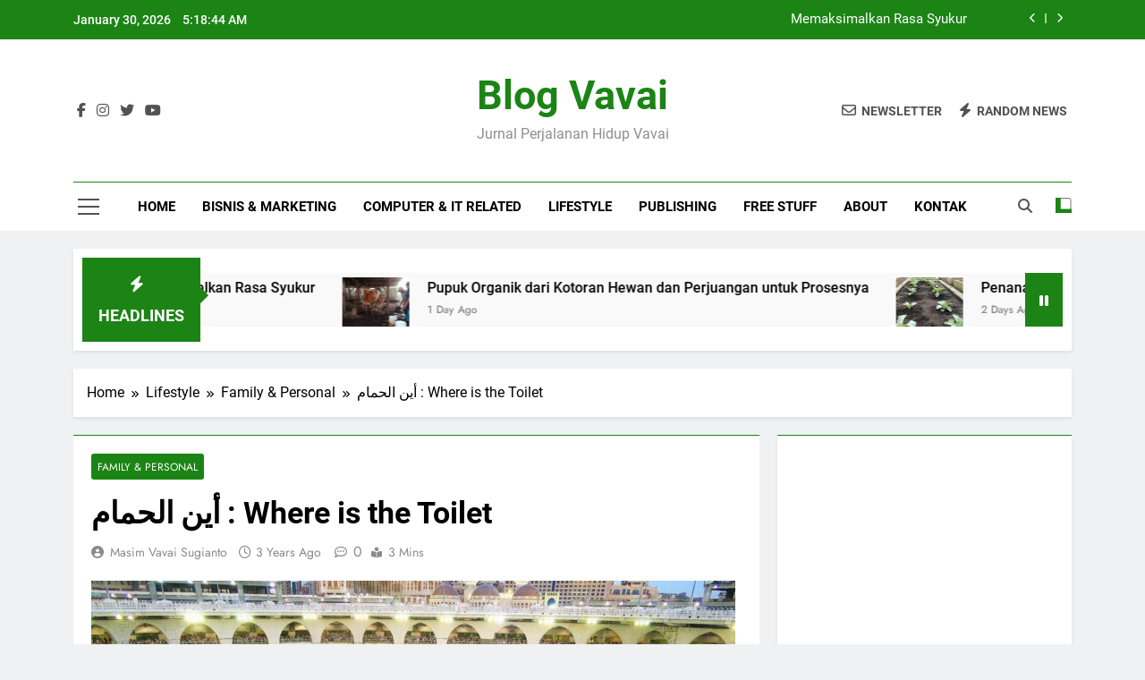

--- FILE ---
content_type: text/html; charset=UTF-8
request_url: https://www.vavai.com/%D8%A3%D9%8A%D9%86-%D8%A7%D9%84%D8%AD%D9%85%D8%A7%D9%85-where-is-the-toilet/
body_size: 25243
content:
<!doctype html>
<html lang="en-US">
<head>
<meta charset="UTF-8">
<meta name="viewport" content="width=device-width, initial-scale=1">
<link rel="profile" href="https://gmpg.org/xfn/11">
<title>أين الحمام : Where is the Toilet &#8211; Blog Vavai</title>
<meta name='robots' content='max-image-preview:large' />
<link rel="alternate" type="application/rss+xml" title="Blog Vavai &raquo; Feed" href="https://www.vavai.com/feed/" />
<link rel="alternate" type="application/rss+xml" title="Blog Vavai &raquo; Comments Feed" href="https://www.vavai.com/comments/feed/" />
<link rel="alternate" type="application/rss+xml" title="Blog Vavai &raquo; أين الحمام : Where is the Toilet Comments Feed" href="https://www.vavai.com/%d8%a3%d9%8a%d9%86-%d8%a7%d9%84%d8%ad%d9%85%d8%a7%d9%85-where-is-the-toilet/feed/" />
<link rel="alternate" title="oEmbed (JSON)" type="application/json+oembed" href="https://www.vavai.com/wp-json/oembed/1.0/embed?url=https%3A%2F%2Fwww.vavai.com%2F%25d8%25a3%25d9%258a%25d9%2586-%25d8%25a7%25d9%2584%25d8%25ad%25d9%2585%25d8%25a7%25d9%2585-where-is-the-toilet%2F" />
<link rel="alternate" title="oEmbed (XML)" type="text/xml+oembed" href="https://www.vavai.com/wp-json/oembed/1.0/embed?url=https%3A%2F%2Fwww.vavai.com%2F%25d8%25a3%25d9%258a%25d9%2586-%25d8%25a7%25d9%2584%25d8%25ad%25d9%2585%25d8%25a7%25d9%2585-where-is-the-toilet%2F&#038;format=xml" />
<style id='wp-img-auto-sizes-contain-inline-css'>
img:is([sizes=auto i],[sizes^="auto," i]){contain-intrinsic-size:3000px 1500px}
/*# sourceURL=wp-img-auto-sizes-contain-inline-css */
</style>
<style id='wp-emoji-styles-inline-css'>
img.wp-smiley, img.emoji {
display: inline !important;
border: none !important;
box-shadow: none !important;
height: 1em !important;
width: 1em !important;
margin: 0 0.07em !important;
vertical-align: -0.1em !important;
background: none !important;
padding: 0 !important;
}
/*# sourceURL=wp-emoji-styles-inline-css */
</style>
<style id='wp-block-library-inline-css'>
:root{
--wp-block-synced-color:#7a00df;
--wp-block-synced-color--rgb:122, 0, 223;
--wp-bound-block-color:var(--wp-block-synced-color);
--wp-editor-canvas-background:#ddd;
--wp-admin-theme-color:#007cba;
--wp-admin-theme-color--rgb:0, 124, 186;
--wp-admin-theme-color-darker-10:#006ba1;
--wp-admin-theme-color-darker-10--rgb:0, 107, 160.5;
--wp-admin-theme-color-darker-20:#005a87;
--wp-admin-theme-color-darker-20--rgb:0, 90, 135;
--wp-admin-border-width-focus:2px;
}
@media (min-resolution:192dpi){
:root{
--wp-admin-border-width-focus:1.5px;
}
}
.wp-element-button{
cursor:pointer;
}
:root .has-very-light-gray-background-color{
background-color:#eee;
}
:root .has-very-dark-gray-background-color{
background-color:#313131;
}
:root .has-very-light-gray-color{
color:#eee;
}
:root .has-very-dark-gray-color{
color:#313131;
}
:root .has-vivid-green-cyan-to-vivid-cyan-blue-gradient-background{
background:linear-gradient(135deg, #00d084, #0693e3);
}
:root .has-purple-crush-gradient-background{
background:linear-gradient(135deg, #34e2e4, #4721fb 50%, #ab1dfe);
}
:root .has-hazy-dawn-gradient-background{
background:linear-gradient(135deg, #faaca8, #dad0ec);
}
:root .has-subdued-olive-gradient-background{
background:linear-gradient(135deg, #fafae1, #67a671);
}
:root .has-atomic-cream-gradient-background{
background:linear-gradient(135deg, #fdd79a, #004a59);
}
:root .has-nightshade-gradient-background{
background:linear-gradient(135deg, #330968, #31cdcf);
}
:root .has-midnight-gradient-background{
background:linear-gradient(135deg, #020381, #2874fc);
}
:root{
--wp--preset--font-size--normal:16px;
--wp--preset--font-size--huge:42px;
}
.has-regular-font-size{
font-size:1em;
}
.has-larger-font-size{
font-size:2.625em;
}
.has-normal-font-size{
font-size:var(--wp--preset--font-size--normal);
}
.has-huge-font-size{
font-size:var(--wp--preset--font-size--huge);
}
.has-text-align-center{
text-align:center;
}
.has-text-align-left{
text-align:left;
}
.has-text-align-right{
text-align:right;
}
.has-fit-text{
white-space:nowrap !important;
}
#end-resizable-editor-section{
display:none;
}
.aligncenter{
clear:both;
}
.items-justified-left{
justify-content:flex-start;
}
.items-justified-center{
justify-content:center;
}
.items-justified-right{
justify-content:flex-end;
}
.items-justified-space-between{
justify-content:space-between;
}
.screen-reader-text{
border:0;
clip-path:inset(50%);
height:1px;
margin:-1px;
overflow:hidden;
padding:0;
position:absolute;
width:1px;
word-wrap:normal !important;
}
.screen-reader-text:focus{
background-color:#ddd;
clip-path:none;
color:#444;
display:block;
font-size:1em;
height:auto;
left:5px;
line-height:normal;
padding:15px 23px 14px;
text-decoration:none;
top:5px;
width:auto;
z-index:100000;
}
html :where(.has-border-color){
border-style:solid;
}
html :where([style*=border-top-color]){
border-top-style:solid;
}
html :where([style*=border-right-color]){
border-right-style:solid;
}
html :where([style*=border-bottom-color]){
border-bottom-style:solid;
}
html :where([style*=border-left-color]){
border-left-style:solid;
}
html :where([style*=border-width]){
border-style:solid;
}
html :where([style*=border-top-width]){
border-top-style:solid;
}
html :where([style*=border-right-width]){
border-right-style:solid;
}
html :where([style*=border-bottom-width]){
border-bottom-style:solid;
}
html :where([style*=border-left-width]){
border-left-style:solid;
}
html :where(img[class*=wp-image-]){
height:auto;
max-width:100%;
}
:where(figure){
margin:0 0 1em;
}
html :where(.is-position-sticky){
--wp-admin--admin-bar--position-offset:var(--wp-admin--admin-bar--height, 0px);
}
@media screen and (max-width:600px){
html :where(.is-position-sticky){
--wp-admin--admin-bar--position-offset:0px;
}
}
/*# sourceURL=wp-block-library-inline-css */
</style><style id='wp-block-categories-inline-css'>
.wp-block-categories{
box-sizing:border-box;
}
.wp-block-categories.alignleft{
margin-right:2em;
}
.wp-block-categories.alignright{
margin-left:2em;
}
.wp-block-categories.wp-block-categories-dropdown.aligncenter{
text-align:center;
}
.wp-block-categories .wp-block-categories__label{
display:block;
width:100%;
}
/*# sourceURL=https://www.vavai.com/wp-includes/blocks/categories/style.css */
</style>
<style id='wp-block-image-inline-css'>
.wp-block-image>a,.wp-block-image>figure>a{
display:inline-block;
}
.wp-block-image img{
box-sizing:border-box;
height:auto;
max-width:100%;
vertical-align:bottom;
}
@media not (prefers-reduced-motion){
.wp-block-image img.hide{
visibility:hidden;
}
.wp-block-image img.show{
animation:show-content-image .4s;
}
}
.wp-block-image[style*=border-radius] img,.wp-block-image[style*=border-radius]>a{
border-radius:inherit;
}
.wp-block-image.has-custom-border img{
box-sizing:border-box;
}
.wp-block-image.aligncenter{
text-align:center;
}
.wp-block-image.alignfull>a,.wp-block-image.alignwide>a{
width:100%;
}
.wp-block-image.alignfull img,.wp-block-image.alignwide img{
height:auto;
width:100%;
}
.wp-block-image .aligncenter,.wp-block-image .alignleft,.wp-block-image .alignright,.wp-block-image.aligncenter,.wp-block-image.alignleft,.wp-block-image.alignright{
display:table;
}
.wp-block-image .aligncenter>figcaption,.wp-block-image .alignleft>figcaption,.wp-block-image .alignright>figcaption,.wp-block-image.aligncenter>figcaption,.wp-block-image.alignleft>figcaption,.wp-block-image.alignright>figcaption{
caption-side:bottom;
display:table-caption;
}
.wp-block-image .alignleft{
float:left;
margin:.5em 1em .5em 0;
}
.wp-block-image .alignright{
float:right;
margin:.5em 0 .5em 1em;
}
.wp-block-image .aligncenter{
margin-left:auto;
margin-right:auto;
}
.wp-block-image :where(figcaption){
margin-bottom:1em;
margin-top:.5em;
}
.wp-block-image.is-style-circle-mask img{
border-radius:9999px;
}
@supports ((-webkit-mask-image:none) or (mask-image:none)) or (-webkit-mask-image:none){
.wp-block-image.is-style-circle-mask img{
border-radius:0;
-webkit-mask-image:url('data:image/svg+xml;utf8,<svg viewBox="0 0 100 100" xmlns="http://www.w3.org/2000/svg"><circle cx="50" cy="50" r="50"/></svg>');
mask-image:url('data:image/svg+xml;utf8,<svg viewBox="0 0 100 100" xmlns="http://www.w3.org/2000/svg"><circle cx="50" cy="50" r="50"/></svg>');
mask-mode:alpha;
-webkit-mask-position:center;
mask-position:center;
-webkit-mask-repeat:no-repeat;
mask-repeat:no-repeat;
-webkit-mask-size:contain;
mask-size:contain;
}
}
:root :where(.wp-block-image.is-style-rounded img,.wp-block-image .is-style-rounded img){
border-radius:9999px;
}
.wp-block-image figure{
margin:0;
}
.wp-lightbox-container{
display:flex;
flex-direction:column;
position:relative;
}
.wp-lightbox-container img{
cursor:zoom-in;
}
.wp-lightbox-container img:hover+button{
opacity:1;
}
.wp-lightbox-container button{
align-items:center;
backdrop-filter:blur(16px) saturate(180%);
background-color:#5a5a5a40;
border:none;
border-radius:4px;
cursor:zoom-in;
display:flex;
height:20px;
justify-content:center;
opacity:0;
padding:0;
position:absolute;
right:16px;
text-align:center;
top:16px;
width:20px;
z-index:100;
}
@media not (prefers-reduced-motion){
.wp-lightbox-container button{
transition:opacity .2s ease;
}
}
.wp-lightbox-container button:focus-visible{
outline:3px auto #5a5a5a40;
outline:3px auto -webkit-focus-ring-color;
outline-offset:3px;
}
.wp-lightbox-container button:hover{
cursor:pointer;
opacity:1;
}
.wp-lightbox-container button:focus{
opacity:1;
}
.wp-lightbox-container button:focus,.wp-lightbox-container button:hover,.wp-lightbox-container button:not(:hover):not(:active):not(.has-background){
background-color:#5a5a5a40;
border:none;
}
.wp-lightbox-overlay{
box-sizing:border-box;
cursor:zoom-out;
height:100vh;
left:0;
overflow:hidden;
position:fixed;
top:0;
visibility:hidden;
width:100%;
z-index:100000;
}
.wp-lightbox-overlay .close-button{
align-items:center;
cursor:pointer;
display:flex;
justify-content:center;
min-height:40px;
min-width:40px;
padding:0;
position:absolute;
right:calc(env(safe-area-inset-right) + 16px);
top:calc(env(safe-area-inset-top) + 16px);
z-index:5000000;
}
.wp-lightbox-overlay .close-button:focus,.wp-lightbox-overlay .close-button:hover,.wp-lightbox-overlay .close-button:not(:hover):not(:active):not(.has-background){
background:none;
border:none;
}
.wp-lightbox-overlay .lightbox-image-container{
height:var(--wp--lightbox-container-height);
left:50%;
overflow:hidden;
position:absolute;
top:50%;
transform:translate(-50%, -50%);
transform-origin:top left;
width:var(--wp--lightbox-container-width);
z-index:9999999999;
}
.wp-lightbox-overlay .wp-block-image{
align-items:center;
box-sizing:border-box;
display:flex;
height:100%;
justify-content:center;
margin:0;
position:relative;
transform-origin:0 0;
width:100%;
z-index:3000000;
}
.wp-lightbox-overlay .wp-block-image img{
height:var(--wp--lightbox-image-height);
min-height:var(--wp--lightbox-image-height);
min-width:var(--wp--lightbox-image-width);
width:var(--wp--lightbox-image-width);
}
.wp-lightbox-overlay .wp-block-image figcaption{
display:none;
}
.wp-lightbox-overlay button{
background:none;
border:none;
}
.wp-lightbox-overlay .scrim{
background-color:#fff;
height:100%;
opacity:.9;
position:absolute;
width:100%;
z-index:2000000;
}
.wp-lightbox-overlay.active{
visibility:visible;
}
@media not (prefers-reduced-motion){
.wp-lightbox-overlay.active{
animation:turn-on-visibility .25s both;
}
.wp-lightbox-overlay.active img{
animation:turn-on-visibility .35s both;
}
.wp-lightbox-overlay.show-closing-animation:not(.active){
animation:turn-off-visibility .35s both;
}
.wp-lightbox-overlay.show-closing-animation:not(.active) img{
animation:turn-off-visibility .25s both;
}
.wp-lightbox-overlay.zoom.active{
animation:none;
opacity:1;
visibility:visible;
}
.wp-lightbox-overlay.zoom.active .lightbox-image-container{
animation:lightbox-zoom-in .4s;
}
.wp-lightbox-overlay.zoom.active .lightbox-image-container img{
animation:none;
}
.wp-lightbox-overlay.zoom.active .scrim{
animation:turn-on-visibility .4s forwards;
}
.wp-lightbox-overlay.zoom.show-closing-animation:not(.active){
animation:none;
}
.wp-lightbox-overlay.zoom.show-closing-animation:not(.active) .lightbox-image-container{
animation:lightbox-zoom-out .4s;
}
.wp-lightbox-overlay.zoom.show-closing-animation:not(.active) .lightbox-image-container img{
animation:none;
}
.wp-lightbox-overlay.zoom.show-closing-animation:not(.active) .scrim{
animation:turn-off-visibility .4s forwards;
}
}
@keyframes show-content-image{
0%{
visibility:hidden;
}
99%{
visibility:hidden;
}
to{
visibility:visible;
}
}
@keyframes turn-on-visibility{
0%{
opacity:0;
}
to{
opacity:1;
}
}
@keyframes turn-off-visibility{
0%{
opacity:1;
visibility:visible;
}
99%{
opacity:0;
visibility:visible;
}
to{
opacity:0;
visibility:hidden;
}
}
@keyframes lightbox-zoom-in{
0%{
transform:translate(calc((-100vw + var(--wp--lightbox-scrollbar-width))/2 + var(--wp--lightbox-initial-left-position)), calc(-50vh + var(--wp--lightbox-initial-top-position))) scale(var(--wp--lightbox-scale));
}
to{
transform:translate(-50%, -50%) scale(1);
}
}
@keyframes lightbox-zoom-out{
0%{
transform:translate(-50%, -50%) scale(1);
visibility:visible;
}
99%{
visibility:visible;
}
to{
transform:translate(calc((-100vw + var(--wp--lightbox-scrollbar-width))/2 + var(--wp--lightbox-initial-left-position)), calc(-50vh + var(--wp--lightbox-initial-top-position))) scale(var(--wp--lightbox-scale));
visibility:hidden;
}
}
/*# sourceURL=https://www.vavai.com/wp-includes/blocks/image/style.css */
</style>
<style id='wp-block-latest-comments-inline-css'>
ol.wp-block-latest-comments{
box-sizing:border-box;
margin-left:0;
}
:where(.wp-block-latest-comments:not([style*=line-height] .wp-block-latest-comments__comment)){
line-height:1.1;
}
:where(.wp-block-latest-comments:not([style*=line-height] .wp-block-latest-comments__comment-excerpt p)){
line-height:1.8;
}
.has-dates :where(.wp-block-latest-comments:not([style*=line-height])),.has-excerpts :where(.wp-block-latest-comments:not([style*=line-height])){
line-height:1.5;
}
.wp-block-latest-comments .wp-block-latest-comments{
padding-left:0;
}
.wp-block-latest-comments__comment{
list-style:none;
margin-bottom:1em;
}
.has-avatars .wp-block-latest-comments__comment{
list-style:none;
min-height:2.25em;
}
.has-avatars .wp-block-latest-comments__comment .wp-block-latest-comments__comment-excerpt,.has-avatars .wp-block-latest-comments__comment .wp-block-latest-comments__comment-meta{
margin-left:3.25em;
}
.wp-block-latest-comments__comment-excerpt p{
font-size:.875em;
margin:.36em 0 1.4em;
}
.wp-block-latest-comments__comment-date{
display:block;
font-size:.75em;
}
.wp-block-latest-comments .avatar,.wp-block-latest-comments__comment-avatar{
border-radius:1.5em;
display:block;
float:left;
height:2.5em;
margin-right:.75em;
width:2.5em;
}
.wp-block-latest-comments[class*=-font-size] a,.wp-block-latest-comments[style*=font-size] a{
font-size:inherit;
}
/*# sourceURL=https://www.vavai.com/wp-includes/blocks/latest-comments/style.css */
</style>
<style id='wp-block-latest-posts-inline-css'>
.wp-block-latest-posts{
box-sizing:border-box;
}
.wp-block-latest-posts.alignleft{
margin-right:2em;
}
.wp-block-latest-posts.alignright{
margin-left:2em;
}
.wp-block-latest-posts.wp-block-latest-posts__list{
list-style:none;
}
.wp-block-latest-posts.wp-block-latest-posts__list li{
clear:both;
overflow-wrap:break-word;
}
.wp-block-latest-posts.is-grid{
display:flex;
flex-wrap:wrap;
}
.wp-block-latest-posts.is-grid li{
margin:0 1.25em 1.25em 0;
width:100%;
}
@media (min-width:600px){
.wp-block-latest-posts.columns-2 li{
width:calc(50% - .625em);
}
.wp-block-latest-posts.columns-2 li:nth-child(2n){
margin-right:0;
}
.wp-block-latest-posts.columns-3 li{
width:calc(33.33333% - .83333em);
}
.wp-block-latest-posts.columns-3 li:nth-child(3n){
margin-right:0;
}
.wp-block-latest-posts.columns-4 li{
width:calc(25% - .9375em);
}
.wp-block-latest-posts.columns-4 li:nth-child(4n){
margin-right:0;
}
.wp-block-latest-posts.columns-5 li{
width:calc(20% - 1em);
}
.wp-block-latest-posts.columns-5 li:nth-child(5n){
margin-right:0;
}
.wp-block-latest-posts.columns-6 li{
width:calc(16.66667% - 1.04167em);
}
.wp-block-latest-posts.columns-6 li:nth-child(6n){
margin-right:0;
}
}
:root :where(.wp-block-latest-posts.is-grid){
padding:0;
}
:root :where(.wp-block-latest-posts.wp-block-latest-posts__list){
padding-left:0;
}
.wp-block-latest-posts__post-author,.wp-block-latest-posts__post-date{
display:block;
font-size:.8125em;
}
.wp-block-latest-posts__post-excerpt,.wp-block-latest-posts__post-full-content{
margin-bottom:1em;
margin-top:.5em;
}
.wp-block-latest-posts__featured-image a{
display:inline-block;
}
.wp-block-latest-posts__featured-image img{
height:auto;
max-width:100%;
width:auto;
}
.wp-block-latest-posts__featured-image.alignleft{
float:left;
margin-right:1em;
}
.wp-block-latest-posts__featured-image.alignright{
float:right;
margin-left:1em;
}
.wp-block-latest-posts__featured-image.aligncenter{
margin-bottom:1em;
text-align:center;
}
/*# sourceURL=https://www.vavai.com/wp-includes/blocks/latest-posts/style.css */
</style>
<style id='wp-block-embed-inline-css'>
.wp-block-embed.alignleft,.wp-block-embed.alignright,.wp-block[data-align=left]>[data-type="core/embed"],.wp-block[data-align=right]>[data-type="core/embed"]{
max-width:360px;
width:100%;
}
.wp-block-embed.alignleft .wp-block-embed__wrapper,.wp-block-embed.alignright .wp-block-embed__wrapper,.wp-block[data-align=left]>[data-type="core/embed"] .wp-block-embed__wrapper,.wp-block[data-align=right]>[data-type="core/embed"] .wp-block-embed__wrapper{
min-width:280px;
}
.wp-block-cover .wp-block-embed{
min-height:240px;
min-width:320px;
}
.wp-block-embed{
overflow-wrap:break-word;
}
.wp-block-embed :where(figcaption){
margin-bottom:1em;
margin-top:.5em;
}
.wp-block-embed iframe{
max-width:100%;
}
.wp-block-embed__wrapper{
position:relative;
}
.wp-embed-responsive .wp-has-aspect-ratio .wp-block-embed__wrapper:before{
content:"";
display:block;
padding-top:50%;
}
.wp-embed-responsive .wp-has-aspect-ratio iframe{
bottom:0;
height:100%;
left:0;
position:absolute;
right:0;
top:0;
width:100%;
}
.wp-embed-responsive .wp-embed-aspect-21-9 .wp-block-embed__wrapper:before{
padding-top:42.85%;
}
.wp-embed-responsive .wp-embed-aspect-18-9 .wp-block-embed__wrapper:before{
padding-top:50%;
}
.wp-embed-responsive .wp-embed-aspect-16-9 .wp-block-embed__wrapper:before{
padding-top:56.25%;
}
.wp-embed-responsive .wp-embed-aspect-4-3 .wp-block-embed__wrapper:before{
padding-top:75%;
}
.wp-embed-responsive .wp-embed-aspect-1-1 .wp-block-embed__wrapper:before{
padding-top:100%;
}
.wp-embed-responsive .wp-embed-aspect-9-16 .wp-block-embed__wrapper:before{
padding-top:177.77%;
}
.wp-embed-responsive .wp-embed-aspect-1-2 .wp-block-embed__wrapper:before{
padding-top:200%;
}
/*# sourceURL=https://www.vavai.com/wp-includes/blocks/embed/style.css */
</style>
<style id='wp-block-paragraph-inline-css'>
.is-small-text{
font-size:.875em;
}
.is-regular-text{
font-size:1em;
}
.is-large-text{
font-size:2.25em;
}
.is-larger-text{
font-size:3em;
}
.has-drop-cap:not(:focus):first-letter{
float:left;
font-size:8.4em;
font-style:normal;
font-weight:100;
line-height:.68;
margin:.05em .1em 0 0;
text-transform:uppercase;
}
body.rtl .has-drop-cap:not(:focus):first-letter{
float:none;
margin-left:.1em;
}
p.has-drop-cap.has-background{
overflow:hidden;
}
:root :where(p.has-background){
padding:1.25em 2.375em;
}
:where(p.has-text-color:not(.has-link-color)) a{
color:inherit;
}
p.has-text-align-left[style*="writing-mode:vertical-lr"],p.has-text-align-right[style*="writing-mode:vertical-rl"]{
rotate:180deg;
}
/*# sourceURL=https://www.vavai.com/wp-includes/blocks/paragraph/style.css */
</style>
<style id='global-styles-inline-css'>
:root{--wp--preset--aspect-ratio--square: 1;--wp--preset--aspect-ratio--4-3: 4/3;--wp--preset--aspect-ratio--3-4: 3/4;--wp--preset--aspect-ratio--3-2: 3/2;--wp--preset--aspect-ratio--2-3: 2/3;--wp--preset--aspect-ratio--16-9: 16/9;--wp--preset--aspect-ratio--9-16: 9/16;--wp--preset--color--black: #000000;--wp--preset--color--cyan-bluish-gray: #abb8c3;--wp--preset--color--white: #ffffff;--wp--preset--color--pale-pink: #f78da7;--wp--preset--color--vivid-red: #cf2e2e;--wp--preset--color--luminous-vivid-orange: #ff6900;--wp--preset--color--luminous-vivid-amber: #fcb900;--wp--preset--color--light-green-cyan: #7bdcb5;--wp--preset--color--vivid-green-cyan: #00d084;--wp--preset--color--pale-cyan-blue: #8ed1fc;--wp--preset--color--vivid-cyan-blue: #0693e3;--wp--preset--color--vivid-purple: #9b51e0;--wp--preset--gradient--vivid-cyan-blue-to-vivid-purple: linear-gradient(135deg,rgb(6,147,227) 0%,rgb(155,81,224) 100%);--wp--preset--gradient--light-green-cyan-to-vivid-green-cyan: linear-gradient(135deg,rgb(122,220,180) 0%,rgb(0,208,130) 100%);--wp--preset--gradient--luminous-vivid-amber-to-luminous-vivid-orange: linear-gradient(135deg,rgb(252,185,0) 0%,rgb(255,105,0) 100%);--wp--preset--gradient--luminous-vivid-orange-to-vivid-red: linear-gradient(135deg,rgb(255,105,0) 0%,rgb(207,46,46) 100%);--wp--preset--gradient--very-light-gray-to-cyan-bluish-gray: linear-gradient(135deg,rgb(238,238,238) 0%,rgb(169,184,195) 100%);--wp--preset--gradient--cool-to-warm-spectrum: linear-gradient(135deg,rgb(74,234,220) 0%,rgb(151,120,209) 20%,rgb(207,42,186) 40%,rgb(238,44,130) 60%,rgb(251,105,98) 80%,rgb(254,248,76) 100%);--wp--preset--gradient--blush-light-purple: linear-gradient(135deg,rgb(255,206,236) 0%,rgb(152,150,240) 100%);--wp--preset--gradient--blush-bordeaux: linear-gradient(135deg,rgb(254,205,165) 0%,rgb(254,45,45) 50%,rgb(107,0,62) 100%);--wp--preset--gradient--luminous-dusk: linear-gradient(135deg,rgb(255,203,112) 0%,rgb(199,81,192) 50%,rgb(65,88,208) 100%);--wp--preset--gradient--pale-ocean: linear-gradient(135deg,rgb(255,245,203) 0%,rgb(182,227,212) 50%,rgb(51,167,181) 100%);--wp--preset--gradient--electric-grass: linear-gradient(135deg,rgb(202,248,128) 0%,rgb(113,206,126) 100%);--wp--preset--gradient--midnight: linear-gradient(135deg,rgb(2,3,129) 0%,rgb(40,116,252) 100%);--wp--preset--font-size--small: 13px;--wp--preset--font-size--medium: 20px;--wp--preset--font-size--large: 36px;--wp--preset--font-size--x-large: 42px;--wp--preset--spacing--20: 0.44rem;--wp--preset--spacing--30: 0.67rem;--wp--preset--spacing--40: 1rem;--wp--preset--spacing--50: 1.5rem;--wp--preset--spacing--60: 2.25rem;--wp--preset--spacing--70: 3.38rem;--wp--preset--spacing--80: 5.06rem;--wp--preset--shadow--natural: 6px 6px 9px rgba(0, 0, 0, 0.2);--wp--preset--shadow--deep: 12px 12px 50px rgba(0, 0, 0, 0.4);--wp--preset--shadow--sharp: 6px 6px 0px rgba(0, 0, 0, 0.2);--wp--preset--shadow--outlined: 6px 6px 0px -3px rgb(255, 255, 255), 6px 6px rgb(0, 0, 0);--wp--preset--shadow--crisp: 6px 6px 0px rgb(0, 0, 0);}:where(.is-layout-flex){gap: 0.5em;}:where(.is-layout-grid){gap: 0.5em;}body .is-layout-flex{display: flex;}.is-layout-flex{flex-wrap: wrap;align-items: center;}.is-layout-flex > :is(*, div){margin: 0;}body .is-layout-grid{display: grid;}.is-layout-grid > :is(*, div){margin: 0;}:where(.wp-block-columns.is-layout-flex){gap: 2em;}:where(.wp-block-columns.is-layout-grid){gap: 2em;}:where(.wp-block-post-template.is-layout-flex){gap: 1.25em;}:where(.wp-block-post-template.is-layout-grid){gap: 1.25em;}.has-black-color{color: var(--wp--preset--color--black) !important;}.has-cyan-bluish-gray-color{color: var(--wp--preset--color--cyan-bluish-gray) !important;}.has-white-color{color: var(--wp--preset--color--white) !important;}.has-pale-pink-color{color: var(--wp--preset--color--pale-pink) !important;}.has-vivid-red-color{color: var(--wp--preset--color--vivid-red) !important;}.has-luminous-vivid-orange-color{color: var(--wp--preset--color--luminous-vivid-orange) !important;}.has-luminous-vivid-amber-color{color: var(--wp--preset--color--luminous-vivid-amber) !important;}.has-light-green-cyan-color{color: var(--wp--preset--color--light-green-cyan) !important;}.has-vivid-green-cyan-color{color: var(--wp--preset--color--vivid-green-cyan) !important;}.has-pale-cyan-blue-color{color: var(--wp--preset--color--pale-cyan-blue) !important;}.has-vivid-cyan-blue-color{color: var(--wp--preset--color--vivid-cyan-blue) !important;}.has-vivid-purple-color{color: var(--wp--preset--color--vivid-purple) !important;}.has-black-background-color{background-color: var(--wp--preset--color--black) !important;}.has-cyan-bluish-gray-background-color{background-color: var(--wp--preset--color--cyan-bluish-gray) !important;}.has-white-background-color{background-color: var(--wp--preset--color--white) !important;}.has-pale-pink-background-color{background-color: var(--wp--preset--color--pale-pink) !important;}.has-vivid-red-background-color{background-color: var(--wp--preset--color--vivid-red) !important;}.has-luminous-vivid-orange-background-color{background-color: var(--wp--preset--color--luminous-vivid-orange) !important;}.has-luminous-vivid-amber-background-color{background-color: var(--wp--preset--color--luminous-vivid-amber) !important;}.has-light-green-cyan-background-color{background-color: var(--wp--preset--color--light-green-cyan) !important;}.has-vivid-green-cyan-background-color{background-color: var(--wp--preset--color--vivid-green-cyan) !important;}.has-pale-cyan-blue-background-color{background-color: var(--wp--preset--color--pale-cyan-blue) !important;}.has-vivid-cyan-blue-background-color{background-color: var(--wp--preset--color--vivid-cyan-blue) !important;}.has-vivid-purple-background-color{background-color: var(--wp--preset--color--vivid-purple) !important;}.has-black-border-color{border-color: var(--wp--preset--color--black) !important;}.has-cyan-bluish-gray-border-color{border-color: var(--wp--preset--color--cyan-bluish-gray) !important;}.has-white-border-color{border-color: var(--wp--preset--color--white) !important;}.has-pale-pink-border-color{border-color: var(--wp--preset--color--pale-pink) !important;}.has-vivid-red-border-color{border-color: var(--wp--preset--color--vivid-red) !important;}.has-luminous-vivid-orange-border-color{border-color: var(--wp--preset--color--luminous-vivid-orange) !important;}.has-luminous-vivid-amber-border-color{border-color: var(--wp--preset--color--luminous-vivid-amber) !important;}.has-light-green-cyan-border-color{border-color: var(--wp--preset--color--light-green-cyan) !important;}.has-vivid-green-cyan-border-color{border-color: var(--wp--preset--color--vivid-green-cyan) !important;}.has-pale-cyan-blue-border-color{border-color: var(--wp--preset--color--pale-cyan-blue) !important;}.has-vivid-cyan-blue-border-color{border-color: var(--wp--preset--color--vivid-cyan-blue) !important;}.has-vivid-purple-border-color{border-color: var(--wp--preset--color--vivid-purple) !important;}.has-vivid-cyan-blue-to-vivid-purple-gradient-background{background: var(--wp--preset--gradient--vivid-cyan-blue-to-vivid-purple) !important;}.has-light-green-cyan-to-vivid-green-cyan-gradient-background{background: var(--wp--preset--gradient--light-green-cyan-to-vivid-green-cyan) !important;}.has-luminous-vivid-amber-to-luminous-vivid-orange-gradient-background{background: var(--wp--preset--gradient--luminous-vivid-amber-to-luminous-vivid-orange) !important;}.has-luminous-vivid-orange-to-vivid-red-gradient-background{background: var(--wp--preset--gradient--luminous-vivid-orange-to-vivid-red) !important;}.has-very-light-gray-to-cyan-bluish-gray-gradient-background{background: var(--wp--preset--gradient--very-light-gray-to-cyan-bluish-gray) !important;}.has-cool-to-warm-spectrum-gradient-background{background: var(--wp--preset--gradient--cool-to-warm-spectrum) !important;}.has-blush-light-purple-gradient-background{background: var(--wp--preset--gradient--blush-light-purple) !important;}.has-blush-bordeaux-gradient-background{background: var(--wp--preset--gradient--blush-bordeaux) !important;}.has-luminous-dusk-gradient-background{background: var(--wp--preset--gradient--luminous-dusk) !important;}.has-pale-ocean-gradient-background{background: var(--wp--preset--gradient--pale-ocean) !important;}.has-electric-grass-gradient-background{background: var(--wp--preset--gradient--electric-grass) !important;}.has-midnight-gradient-background{background: var(--wp--preset--gradient--midnight) !important;}.has-small-font-size{font-size: var(--wp--preset--font-size--small) !important;}.has-medium-font-size{font-size: var(--wp--preset--font-size--medium) !important;}.has-large-font-size{font-size: var(--wp--preset--font-size--large) !important;}.has-x-large-font-size{font-size: var(--wp--preset--font-size--x-large) !important;}
/*# sourceURL=global-styles-inline-css */
</style>
<style id='core-block-supports-inline-css'>
/**
* Core styles: block-supports
*/
/*# sourceURL=core-block-supports-inline-css */
</style>
<style id='classic-theme-styles-inline-css'>
/**
* These rules are needed for backwards compatibility.
* They should match the button element rules in the base theme.json file.
*/
.wp-block-button__link {
color: #ffffff;
background-color: #32373c;
border-radius: 9999px; /* 100% causes an oval, but any explicit but really high value retains the pill shape. */
/* This needs a low specificity so it won't override the rules from the button element if defined in theme.json. */
box-shadow: none;
text-decoration: none;
/* The extra 2px are added to size solids the same as the outline versions.*/
padding: calc(0.667em + 2px) calc(1.333em + 2px);
font-size: 1.125em;
}
.wp-block-file__button {
background: #32373c;
color: #ffffff;
text-decoration: none;
}
/*# sourceURL=/wp-includes/css/classic-themes.css */
</style>
<!-- <link rel='stylesheet' id='fontawesome-css' href='https://www.vavai.com/wp-content/themes/newsmatic/assets/lib/fontawesome/css/all.min.css?ver=5.15.3' media='all' /> -->
<!-- <link rel='stylesheet' id='fontawesome-6-css' href='https://www.vavai.com/wp-content/themes/newsmatic/assets/lib/fontawesome-6/css/all.min.css?ver=6.5.1' media='all' /> -->
<!-- <link rel='stylesheet' id='slick-css' href='https://www.vavai.com/wp-content/themes/newsmatic/assets/lib/slick/slick.css?ver=1.8.1' media='all' /> -->
<!-- <link rel='stylesheet' id='newsmatic-typo-fonts-css' href='https://www.vavai.com/wp-content/fonts/4ca36524f6bc4cd22c32b0edf55b11b0.css' media='all' /> -->
<!-- <link rel='stylesheet' id='newsmatic-style-css' href='https://www.vavai.com/wp-content/themes/newsmatic/style.css?ver=1.3.18' media='all' /> -->
<link rel="stylesheet" type="text/css" href="//www.vavai.com/wp-content/cache/wpfc-minified/g2upb7a9/684l2.css" media="all"/>
<style id='newsmatic-style-inline-css'>
body.newsmatic_font_typography{ --newsmatic-global-preset-color-1: #64748b;}
body.newsmatic_font_typography{ --newsmatic-global-preset-color-2: #27272a;}
body.newsmatic_font_typography{ --newsmatic-global-preset-color-3: #ef4444;}
body.newsmatic_font_typography{ --newsmatic-global-preset-color-4: #eab308;}
body.newsmatic_font_typography{ --newsmatic-global-preset-color-5: #84cc16;}
body.newsmatic_font_typography{ --newsmatic-global-preset-color-6: #22c55e;}
body.newsmatic_font_typography{ --newsmatic-global-preset-color-7: #06b6d4;}
body.newsmatic_font_typography{ --newsmatic-global-preset-color-8: #0284c7;}
body.newsmatic_font_typography{ --newsmatic-global-preset-color-9: #6366f1;}
body.newsmatic_font_typography{ --newsmatic-global-preset-color-10: #84cc16;}
body.newsmatic_font_typography{ --newsmatic-global-preset-color-11: #a855f7;}
body.newsmatic_font_typography{ --newsmatic-global-preset-color-12: #f43f5e;}
body.newsmatic_font_typography{ --newsmatic-global-preset-gradient-color-1: linear-gradient( 135deg, #485563 10%, #29323c 100%);}
body.newsmatic_font_typography{ --newsmatic-global-preset-gradient-color-2: linear-gradient( 135deg, #FF512F 10%, #F09819 100%);}
body.newsmatic_font_typography{ --newsmatic-global-preset-gradient-color-3: linear-gradient( 135deg, #00416A 10%, #E4E5E6 100%);}
body.newsmatic_font_typography{ --newsmatic-global-preset-gradient-color-4: linear-gradient( 135deg, #CE9FFC 10%, #7367F0 100%);}
body.newsmatic_font_typography{ --newsmatic-global-preset-gradient-color-5: linear-gradient( 135deg, #90F7EC 10%, #32CCBC 100%);}
body.newsmatic_font_typography{ --newsmatic-global-preset-gradient-color-6: linear-gradient( 135deg, #81FBB8 10%, #28C76F 100%);}
body.newsmatic_font_typography{ --newsmatic-global-preset-gradient-color-7: linear-gradient( 135deg, #EB3349 10%, #F45C43 100%);}
body.newsmatic_font_typography{ --newsmatic-global-preset-gradient-color-8: linear-gradient( 135deg, #FFF720 10%, #3CD500 100%);}
body.newsmatic_font_typography{ --newsmatic-global-preset-gradient-color-9: linear-gradient( 135deg, #FF96F9 10%, #C32BAC 100%);}
body.newsmatic_font_typography{ --newsmatic-global-preset-gradient-color-10: linear-gradient( 135deg, #69FF97 10%, #00E4FF 100%);}
body.newsmatic_font_typography{ --newsmatic-global-preset-gradient-color-11: linear-gradient( 135deg, #3C8CE7 10%, #00EAFF 100%);}
body.newsmatic_font_typography{ --newsmatic-global-preset-gradient-color-12: linear-gradient( 135deg, #FF7AF5 10%, #513162 100%);}
body.newsmatic_font_typography{ --theme-block-top-border-color: #1b8415;}
.newsmatic_font_typography { --header-padding: 35px;} .newsmatic_font_typography { --header-padding-tablet: 30px;} .newsmatic_font_typography { --header-padding-smartphone: 30px;}.newsmatic_main_body .site-header.layout--default .top-header{ background: #1b8415}.newsmatic_font_typography .header-custom-button{ background: linear-gradient(135deg,rgb(178,7,29) 0%,rgb(1,1,1) 100%)}.newsmatic_font_typography .header-custom-button:hover{ background: #b2071d}.newsmatic_font_typography { --site-title-family : Roboto; }
.newsmatic_font_typography { --site-title-weight : 700; }
.newsmatic_font_typography { --site-title-texttransform : capitalize; }
.newsmatic_font_typography { --site-title-textdecoration : none; }
.newsmatic_font_typography { --site-title-size : 45px; }
.newsmatic_font_typography { --site-title-size-tab : 43px; }
.newsmatic_font_typography { --site-title-size-mobile : 40px; }
.newsmatic_font_typography { --site-title-lineheight : 45px; }
.newsmatic_font_typography { --site-title-lineheight-tab : 42px; }
.newsmatic_font_typography { --site-title-lineheight-mobile : 40px; }
.newsmatic_font_typography { --site-title-letterspacing : 0px; }
.newsmatic_font_typography { --site-title-letterspacing-tab : 0px; }
.newsmatic_font_typography { --site-title-letterspacing-mobile : 0px; }
.newsmatic_font_typography { --site-tagline-family : Roboto; }
.newsmatic_font_typography { --site-tagline-weight : 400; }
.newsmatic_font_typography { --site-tagline-texttransform : capitalize; }
.newsmatic_font_typography { --site-tagline-textdecoration : none; }
.newsmatic_font_typography { --site-tagline-size : 16px; }
.newsmatic_font_typography { --site-tagline-size-tab : 16px; }
.newsmatic_font_typography { --site-tagline-size-mobile : 16px; }
.newsmatic_font_typography { --site-tagline-lineheight : 26px; }
.newsmatic_font_typography { --site-tagline-lineheight-tab : 26px; }
.newsmatic_font_typography { --site-tagline-lineheight-mobile : 16px; }
.newsmatic_font_typography { --site-tagline-letterspacing : 0px; }
.newsmatic_font_typography { --site-tagline-letterspacing-tab : 0px; }
.newsmatic_font_typography { --site-tagline-letterspacing-mobile : 0px; }
body .site-branding img.custom-logo{ width: 230px; }@media(max-width: 940px) { body .site-branding img.custom-logo{ width: 200px; } }
@media(max-width: 610px) { body .site-branding img.custom-logo{ width: 200px; } }
.newsmatic_font_typography  { --sidebar-toggle-color: #525252;}.newsmatic_font_typography  { --sidebar-toggle-color-hover : #1B8415; }.newsmatic_font_typography  { --search-color: #525252;}.newsmatic_font_typography  { --search-color-hover : #1B8415; }.newsmatic_main_body { --site-bk-color: #F0F1F2}.newsmatic_font_typography  { --move-to-top-background-color: #1B8415;}.newsmatic_font_typography  { --move-to-top-background-color-hover : #1B8415; }.newsmatic_font_typography  { --move-to-top-color: #fff;}.newsmatic_font_typography  { --move-to-top-color-hover : #fff; }@media(max-width: 610px) { .ads-banner{ display : block;} }@media(max-width: 610px) { body #newsmatic-scroll-to-top.show{ display : none;} }body .site-header.layout--default .menu-section .row{ border-top: 1px solid #1B8415;}body .site-footer.dark_bk{ border-top: 5px solid #1B8415;}.newsmatic_font_typography  { --custom-btn-color: #ffffff;}.newsmatic_font_typography  { --custom-btn-color-hover : #ffffff; } body.newsmatic_main_body{ --theme-color-red: #1B8415;} body.newsmatic_dark_mode{ --theme-color-red: #1B8415;}body .post-categories .cat-item.cat-374 { background-color : #1B8415} body .newsmatic-category-no-bk .post-categories .cat-item.cat-374 a  { color : #1B8415} body.single .post-categories .cat-item.cat-374 { background-color : #1B8415} body .post-categories .cat-item.cat-764 { background-color : #1B8415} body .newsmatic-category-no-bk .post-categories .cat-item.cat-764 a  { color : #1B8415} body.single .post-categories .cat-item.cat-764 { background-color : #1B8415} body .post-categories .cat-item.cat-51 { background-color : #1B8415} body .newsmatic-category-no-bk .post-categories .cat-item.cat-51 a  { color : #1B8415} body.single .post-categories .cat-item.cat-51 { background-color : #1B8415} body .post-categories .cat-item.cat-12 { background-color : #1B8415} body .newsmatic-category-no-bk .post-categories .cat-item.cat-12 a  { color : #1B8415} body.single .post-categories .cat-item.cat-12 { background-color : #1B8415} body .post-categories .cat-item.cat-53 { background-color : #1B8415} body .newsmatic-category-no-bk .post-categories .cat-item.cat-53 a  { color : #1B8415} body.single .post-categories .cat-item.cat-53 { background-color : #1B8415} body .post-categories .cat-item.cat-13 { background-color : #1B8415} body .newsmatic-category-no-bk .post-categories .cat-item.cat-13 a  { color : #1B8415} body.single .post-categories .cat-item.cat-13 { background-color : #1B8415} body .post-categories .cat-item.cat-705 { background-color : #1B8415} body .newsmatic-category-no-bk .post-categories .cat-item.cat-705 a  { color : #1B8415} body.single .post-categories .cat-item.cat-705 { background-color : #1B8415} body .post-categories .cat-item.cat-124 { background-color : #1B8415} body .newsmatic-category-no-bk .post-categories .cat-item.cat-124 a  { color : #1B8415} body.single .post-categories .cat-item.cat-124 { background-color : #1B8415} body .post-categories .cat-item.cat-482 { background-color : #1B8415} body .newsmatic-category-no-bk .post-categories .cat-item.cat-482 a  { color : #1B8415} body.single .post-categories .cat-item.cat-482 { background-color : #1B8415} body .post-categories .cat-item.cat-15 { background-color : #1B8415} body .newsmatic-category-no-bk .post-categories .cat-item.cat-15 a  { color : #1B8415} body.single .post-categories .cat-item.cat-15 { background-color : #1B8415} body .post-categories .cat-item.cat-43 { background-color : #1B8415} body .newsmatic-category-no-bk .post-categories .cat-item.cat-43 a  { color : #1B8415} body.single .post-categories .cat-item.cat-43 { background-color : #1B8415} body .post-categories .cat-item.cat-48 { background-color : #1B8415} body .newsmatic-category-no-bk .post-categories .cat-item.cat-48 a  { color : #1B8415} body.single .post-categories .cat-item.cat-48 { background-color : #1B8415} body .post-categories .cat-item.cat-50 { background-color : #1B8415} body .newsmatic-category-no-bk .post-categories .cat-item.cat-50 a  { color : #1B8415} body.single .post-categories .cat-item.cat-50 { background-color : #1B8415} body .post-categories .cat-item.cat-5 { background-color : #1B8415} body .newsmatic-category-no-bk .post-categories .cat-item.cat-5 a  { color : #1B8415} body.single .post-categories .cat-item.cat-5 { background-color : #1B8415} body .post-categories .cat-item.cat-915 { background-color : #1B8415} body .newsmatic-category-no-bk .post-categories .cat-item.cat-915 a  { color : #1B8415} body.single .post-categories .cat-item.cat-915 { background-color : #1B8415} body .post-categories .cat-item.cat-56 { background-color : #1B8415} body .newsmatic-category-no-bk .post-categories .cat-item.cat-56 a  { color : #1B8415} body.single .post-categories .cat-item.cat-56 { background-color : #1B8415} body .post-categories .cat-item.cat-475 { background-color : #1B8415} body .newsmatic-category-no-bk .post-categories .cat-item.cat-475 a  { color : #1B8415} body.single .post-categories .cat-item.cat-475 { background-color : #1B8415} body .post-categories .cat-item.cat-18 { background-color : #1B8415} body .newsmatic-category-no-bk .post-categories .cat-item.cat-18 a  { color : #1B8415} body.single .post-categories .cat-item.cat-18 { background-color : #1B8415} body .post-categories .cat-item.cat-11 { background-color : #1B8415} body .newsmatic-category-no-bk .post-categories .cat-item.cat-11 a  { color : #1B8415} body.single .post-categories .cat-item.cat-11 { background-color : #1B8415} body .post-categories .cat-item.cat-57 { background-color : #1B8415} body .newsmatic-category-no-bk .post-categories .cat-item.cat-57 a  { color : #1B8415} body.single .post-categories .cat-item.cat-57 { background-color : #1B8415} body .post-categories .cat-item.cat-314 { background-color : #1B8415} body .newsmatic-category-no-bk .post-categories .cat-item.cat-314 a  { color : #1B8415} body.single .post-categories .cat-item.cat-314 { background-color : #1B8415} body .post-categories .cat-item.cat-405 { background-color : #1B8415} body .newsmatic-category-no-bk .post-categories .cat-item.cat-405 a  { color : #1B8415} body.single .post-categories .cat-item.cat-405 { background-color : #1B8415} body .post-categories .cat-item.cat-59 { background-color : #1B8415} body .newsmatic-category-no-bk .post-categories .cat-item.cat-59 a  { color : #1B8415} body.single .post-categories .cat-item.cat-59 { background-color : #1B8415} body .post-categories .cat-item.cat-10 { background-color : #1B8415} body .newsmatic-category-no-bk .post-categories .cat-item.cat-10 a  { color : #1B8415} body.single .post-categories .cat-item.cat-10 { background-color : #1B8415} body .post-categories .cat-item.cat-913 { background-color : #1B8415} body .newsmatic-category-no-bk .post-categories .cat-item.cat-913 a  { color : #1B8415} body.single .post-categories .cat-item.cat-913 { background-color : #1B8415} body .post-categories .cat-item.cat-60 { background-color : #1B8415} body .newsmatic-category-no-bk .post-categories .cat-item.cat-60 a  { color : #1B8415} body.single .post-categories .cat-item.cat-60 { background-color : #1B8415} body .post-categories .cat-item.cat-55 { background-color : #1B8415} body .newsmatic-category-no-bk .post-categories .cat-item.cat-55 a  { color : #1B8415} body.single .post-categories .cat-item.cat-55 { background-color : #1B8415} body .post-categories .cat-item.cat-3 { background-color : #1B8415} body .newsmatic-category-no-bk .post-categories .cat-item.cat-3 a  { color : #1B8415} body.single .post-categories .cat-item.cat-3 { background-color : #1B8415} body .post-categories .cat-item.cat-7 { background-color : #1B8415} body .newsmatic-category-no-bk .post-categories .cat-item.cat-7 a  { color : #1B8415} body.single .post-categories .cat-item.cat-7 { background-color : #1B8415} body .post-categories .cat-item.cat-9 { background-color : #1B8415} body .newsmatic-category-no-bk .post-categories .cat-item.cat-9 a  { color : #1B8415} body.single .post-categories .cat-item.cat-9 { background-color : #1B8415} body .post-categories .cat-item.cat-16 { background-color : #1B8415} body .newsmatic-category-no-bk .post-categories .cat-item.cat-16 a  { color : #1B8415} body.single .post-categories .cat-item.cat-16 { background-color : #1B8415} body .post-categories .cat-item.cat-17 { background-color : #1B8415} body .newsmatic-category-no-bk .post-categories .cat-item.cat-17 a  { color : #1B8415} body.single .post-categories .cat-item.cat-17 { background-color : #1B8415} body .post-categories .cat-item.cat-6 { background-color : #1B8415} body .newsmatic-category-no-bk .post-categories .cat-item.cat-6 a  { color : #1B8415} body.single .post-categories .cat-item.cat-6 { background-color : #1B8415} body .post-categories .cat-item.cat-8 { background-color : #1B8415} body .newsmatic-category-no-bk .post-categories .cat-item.cat-8 a  { color : #1B8415} body.single .post-categories .cat-item.cat-8 { background-color : #1B8415} body .post-categories .cat-item.cat-4 { background-color : #1B8415} body .newsmatic-category-no-bk .post-categories .cat-item.cat-4 a  { color : #1B8415} body.single .post-categories .cat-item.cat-4 { background-color : #1B8415} body .post-categories .cat-item.cat-52 { background-color : #1B8415} body .newsmatic-category-no-bk .post-categories .cat-item.cat-52 a  { color : #1B8415} body.single .post-categories .cat-item.cat-52 { background-color : #1B8415} body .post-categories .cat-item.cat-19 { background-color : #1B8415} body .newsmatic-category-no-bk .post-categories .cat-item.cat-19 a  { color : #1B8415} body.single .post-categories .cat-item.cat-19 { background-color : #1B8415} body .post-categories .cat-item.cat-49 { background-color : #1B8415} body .newsmatic-category-no-bk .post-categories .cat-item.cat-49 a  { color : #1B8415} body.single .post-categories .cat-item.cat-49 { background-color : #1B8415} body .post-categories .cat-item.cat-96 { background-color : #1B8415} body .newsmatic-category-no-bk .post-categories .cat-item.cat-96 a  { color : #1B8415} body.single .post-categories .cat-item.cat-96 { background-color : #1B8415} body .post-categories .cat-item.cat-58 { background-color : #1B8415} body .newsmatic-category-no-bk .post-categories .cat-item.cat-58 a  { color : #1B8415} body.single .post-categories .cat-item.cat-58 { background-color : #1B8415} body .post-categories .cat-item.cat-626 { background-color : #1B8415} body .newsmatic-category-no-bk .post-categories .cat-item.cat-626 a  { color : #1B8415} body.single .post-categories .cat-item.cat-626 { background-color : #1B8415} body .post-categories .cat-item.cat-483 { background-color : #1B8415} body .newsmatic-category-no-bk .post-categories .cat-item.cat-483 a  { color : #1B8415} body.single .post-categories .cat-item.cat-483 { background-color : #1B8415} body .post-categories .cat-item.cat-481 { background-color : #1B8415} body .newsmatic-category-no-bk .post-categories .cat-item.cat-481 a  { color : #1B8415} body.single .post-categories .cat-item.cat-481 { background-color : #1B8415} body .post-categories .cat-item.cat-14 { background-color : #1B8415} body .newsmatic-category-no-bk .post-categories .cat-item.cat-14 a  { color : #1B8415} body.single .post-categories .cat-item.cat-14 { background-color : #1B8415} body .post-categories .cat-item.cat-106 { background-color : #1B8415} body .newsmatic-category-no-bk .post-categories .cat-item.cat-106 a  { color : #1B8415} body.single .post-categories .cat-item.cat-106 { background-color : #1B8415} body .post-categories .cat-item.cat-62 { background-color : #1B8415} body .newsmatic-category-no-bk .post-categories .cat-item.cat-62 a  { color : #1B8415} body.single .post-categories .cat-item.cat-62 { background-color : #1B8415} body .post-categories .cat-item.cat-98 { background-color : #1B8415} body .newsmatic-category-no-bk .post-categories .cat-item.cat-98 a  { color : #1B8415} body.single .post-categories .cat-item.cat-98 { background-color : #1B8415} body .post-categories .cat-item.cat-73 { background-color : #1B8415} body .newsmatic-category-no-bk .post-categories .cat-item.cat-73 a  { color : #1B8415} body.single .post-categories .cat-item.cat-73 { background-color : #1B8415} body .post-categories .cat-item.cat-480 { background-color : #1B8415} body .newsmatic-category-no-bk .post-categories .cat-item.cat-480 a  { color : #1B8415} body.single .post-categories .cat-item.cat-480 { background-color : #1B8415}  #main-banner-section .main-banner-slider figure.post-thumb { border-radius: 0px; } #main-banner-section .main-banner-slider .post-element{ border-radius: 0px;}
@media (max-width: 769px){ #main-banner-section .main-banner-slider figure.post-thumb { border-radius: 0px; } #main-banner-section .main-banner-slider .post-element { border-radius: 0px; } }
@media (max-width: 548px){ #main-banner-section .main-banner-slider figure.post-thumb  { border-radius: 0px; } #main-banner-section .main-banner-slider .post-element { border-radius: 0px; } }
#main-banner-section .main-banner-trailing-posts figure.post-thumb, #main-banner-section .banner-trailing-posts figure.post-thumb { border-radius: 0px } #main-banner-section .banner-trailing-posts .post-element { border-radius: 0px;}
@media (max-width: 769px){ #main-banner-section .main-banner-trailing-posts figure.post-thumb,
#main-banner-section .banner-trailing-posts figure.post-thumb { border-radius: 0px } #main-banner-section .banner-trailing-posts .post-element { border-radius: 0px;} }
@media (max-width: 548px){ #main-banner-section .main-banner-trailing-posts figure.post-thumb,
#main-banner-section .banner-trailing-posts figure.post-thumb  { border-radius: 0px  } #main-banner-section .banner-trailing-posts .post-element { border-radius: 0px;} }
main.site-main .primary-content article figure.post-thumb-wrap { padding-bottom: calc( 0.25 * 100% ) }
@media (max-width: 769px){ main.site-main .primary-content article figure.post-thumb-wrap { padding-bottom: calc( 0.4 * 100% ) } }
@media (max-width: 548px){ main.site-main .primary-content article figure.post-thumb-wrap { padding-bottom: calc( 0.4 * 100% ) } }
main.site-main .primary-content article figure.post-thumb-wrap { border-radius: 0px}
@media (max-width: 769px){ main.site-main .primary-content article figure.post-thumb-wrap { border-radius: 0px } }
@media (max-width: 548px){ main.site-main .primary-content article figure.post-thumb-wrap { border-radius: 0px  } }
#block--1710514138599x article figure.post-thumb-wrap { padding-bottom: calc( 0.6 * 100% ) }
@media (max-width: 769px){ #block--1710514138599x article figure.post-thumb-wrap { padding-bottom: calc( 0.8 * 100% ) } }
@media (max-width: 548px){ #block--1710514138599x article figure.post-thumb-wrap { padding-bottom: calc( 0.6 * 100% ) }}
#block--1710514138599x article figure.post-thumb-wrap { border-radius: 0px }
@media (max-width: 769px){ #block--1710514138599x article figure.post-thumb-wrap { border-radius: 0px } }
@media (max-width: 548px){ #block--1710514138599x article figure.post-thumb-wrap { border-radius: 0px } }
#block--1710514138601s article figure.post-thumb-wrap { padding-bottom: calc( 0.6 * 100% ) }
@media (max-width: 769px){ #block--1710514138601s article figure.post-thumb-wrap { padding-bottom: calc( 0.8 * 100% ) } }
@media (max-width: 548px){ #block--1710514138601s article figure.post-thumb-wrap { padding-bottom: calc( 0.6 * 100% ) }}
#block--1710514138601s article figure.post-thumb-wrap { border-radius: 0px }
@media (max-width: 769px){ #block--1710514138601s article figure.post-thumb-wrap { border-radius: 0px } }
@media (max-width: 548px){ #block--1710514138601s article figure.post-thumb-wrap { border-radius: 0px } }
#block--1710514138602r article figure.post-thumb-wrap { padding-bottom: calc( 0.25 * 100% ) }
@media (max-width: 769px){ #block--1710514138602r article figure.post-thumb-wrap { padding-bottom: calc( 0.25 * 100% ) } }
@media (max-width: 548px){ #block--1710514138602r article figure.post-thumb-wrap { padding-bottom: calc( 0.25 * 100% ) }}
#block--1710514138602r article figure.post-thumb-wrap { border-radius: 0px }
@media (max-width: 769px){ #block--1710514138602r article figure.post-thumb-wrap { border-radius: 0px } }
@media (max-width: 548px){ #block--1710514138602r article figure.post-thumb-wrap { border-radius: 0px } }
#block--1710514138603u article figure.post-thumb-wrap { padding-bottom: calc( 0.6 * 100% ) }
@media (max-width: 769px){ #block--1710514138603u article figure.post-thumb-wrap { padding-bottom: calc( 0.8 * 100% ) } }
@media (max-width: 548px){ #block--1710514138603u article figure.post-thumb-wrap { padding-bottom: calc( 0.6 * 100% ) }}
#block--1710514138603u article figure.post-thumb-wrap { border-radius: 0px }
@media (max-width: 769px){ #block--1710514138603u article figure.post-thumb-wrap { border-radius: 0px } }
@media (max-width: 548px){ #block--1710514138603u article figure.post-thumb-wrap { border-radius: 0px } }
/*# sourceURL=newsmatic-style-inline-css */
</style>
<!-- <link rel='stylesheet' id='newsmatic-main-style-css' href='https://www.vavai.com/wp-content/themes/newsmatic/assets/css/main.css?ver=1.3.18' media='all' /> -->
<!-- <link rel='stylesheet' id='newsmatic-loader-style-css' href='https://www.vavai.com/wp-content/themes/newsmatic/assets/css/loader.css?ver=1.3.18' media='all' /> -->
<!-- <link rel='stylesheet' id='newsmatic-responsive-style-css' href='https://www.vavai.com/wp-content/themes/newsmatic/assets/css/responsive.css?ver=1.3.18' media='all' /> -->
<link rel="stylesheet" type="text/css" href="//www.vavai.com/wp-content/cache/wpfc-minified/fy43ig0/684l2.css" media="all"/>
<script src='//www.vavai.com/wp-content/cache/wpfc-minified/7az52zap/684l2.js' type="text/javascript"></script>
<!-- <script src="https://www.vavai.com/wp-includes/js/jquery/jquery.js?ver=3.7.1" id="jquery-core-js"></script> -->
<!-- <script src="https://www.vavai.com/wp-includes/js/jquery/jquery-migrate.js?ver=3.4.1" id="jquery-migrate-js"></script> -->
<link rel="https://api.w.org/" href="https://www.vavai.com/wp-json/" /><link rel="alternate" title="JSON" type="application/json" href="https://www.vavai.com/wp-json/wp/v2/posts/12792" /><link rel="EditURI" type="application/rsd+xml" title="RSD" href="https://www.vavai.com/xmlrpc.php?rsd" />
<meta name="generator" content="WordPress 6.9" />
<link rel="canonical" href="https://www.vavai.com/%d8%a3%d9%8a%d9%86-%d8%a7%d9%84%d8%ad%d9%85%d8%a7%d9%85-where-is-the-toilet/" />
<link rel='shortlink' href='https://www.vavai.com/?p=12792' />
<style type="text/css">
header .site-title a, header .site-title a:after  {
color: #1B8415;
}
header .site-title a:hover {
color: #1B8415;
}
.site-description {
color: #8f8f8f;
}
</style>
</head>
<body class="wp-singular post-template-default single single-post postid-12792 single-format-standard wp-theme-newsmatic newsmatic-title-two newsmatic-image-hover--effect-two site-full-width--layout newsmatic_site_block_border_top sidebar-sticky right-sidebar newsmatic_main_body newsmatic_font_typography" itemtype='https://schema.org/Blog' itemscope='itemscope'>
<div id="page" class="site">
<a class="skip-link screen-reader-text" href="#primary">Skip to content</a>
<div class="newsmatic_ovelay_div"></div>
<header id="masthead" class="site-header layout--default layout--one">
<div class="top-header"><div class="newsmatic-container"><div class="row">         <div class="top-date-time">
<span class="date">January 30, 2026</span>
<span class="time"></span>
</div>
<div class="top-ticker-news">
<ul class="ticker-item-wrap">
<li class="ticker-item"><a href="https://www.vavai.com/memaksimalkan-rasa-syukur/" title="Memaksimalkan Rasa Syukur">Memaksimalkan Rasa Syukur</a></h2></li>
<li class="ticker-item"><a href="https://www.vavai.com/pupuk-organik-dari-kotoran-hewan-dan-perjuangan-untuk-prosesnya/" title="Pupuk Organik dari Kotoran Hewan dan Perjuangan untuk Prosesnya">Pupuk Organik dari Kotoran Hewan dan Perjuangan untuk Prosesnya</a></h2></li>
<li class="ticker-item"><a href="https://www.vavai.com/penanaman-kembang-kol-periode-kedua/" title="Penanaman Kembang Kol Periode Kedua">Penanaman Kembang Kol Periode Kedua</a></h2></li>
<li class="ticker-item"><a href="https://www.vavai.com/ide-yang-terlihat-acak-namun-fokus-menanam-bawang-merah-di-pekarangan-dan-kebun/" title="Ide yang Terlihat Acak namun Fokus : Menanam Bawang Merah di Pekarangan dan Kebun">Ide yang Terlihat Acak namun Fokus : Menanam Bawang Merah di Pekarangan dan Kebun</a></h2></li>
</ul>
</div>
</div></div></div>        <div class="main-header order--social-logo-buttons">
<div class="site-branding-section">
<div class="newsmatic-container">
<div class="row">
<div class="social-icons-wrap"><div class="social-icons">					<a class="social-icon" href="https://www.facebook.com/zezevavai/" target="_blank"><i class="fab fa-facebook-f"></i></a>
<a class="social-icon" href="https://www.instagram.com/zezevavai" target="_blank"><i class="fab fa-instagram"></i></a>
<a class="social-icon" href="https://twitter.com/vavai" target="_blank"><i class="fab fa-twitter"></i></a>
<a class="social-icon" href="https://youtube.com/@zezezahra" target="_blank"><i class="fab fa-youtube"></i></a>
</div></div>
<div class="site-branding">
<p class="site-title"><a href="https://www.vavai.com/" rel="home">Blog Vavai</a></p>
<p class="site-description">Jurnal Perjalanan Hidup Vavai</p>
</div><!-- .site-branding -->
<div class="header-right-button-wrap">            <div class="newsletter-element">
<a href="" data-popup="redirect">
<span class="title-icon"><i class="far fa-envelope"></i></span><span class="title-text">Newsletter</span>                </a>
</div><!-- .newsletter-element -->
<div class="random-news-element">
<a href="https://www.vavai.com?newsmaticargs=custom&#038;posts=random">
<span class="title-icon"><i class="fas fa-bolt"></i></span><span class="title-text">Random News</span>                </a>
</div><!-- .random-news-element -->
</div><!-- .header-right-button-wrap -->                    </div>
</div>
</div>
<div class="menu-section">
<div class="newsmatic-container">
<div class="row">
<div class="sidebar-toggle-wrap">
<a class="sidebar-toggle-trigger" href="javascript:void(0);">
<div class="newsmatic_sidetoggle_menu_burger">
<span></span>
<span></span>
<span></span>
</div>
</a>
<div class="sidebar-toggle hide">
<span class="sidebar-toggle-close"><i class="fas fa-times"></i></span>
<div class="newsmatic-container">
<div class="row">
<section id="newsmatic_author_info_widget-1" class="widget widget_newsmatic_author_info_widget"><h2 class="widget-title"><span>Author Info</span></h2>            <div class="post-card author-wrap layout-one">
<div class="bmm-author-thumb-wrap">
<figure class="post-thumb post-thumb">
<a href=""><img src="https://preview.blazethemes.com/newsmatic-pro-seventeen/wp-content/uploads/sites/65/2024/02/newsmatic-three-min.jpg" loading="lazy"></a>
</figure>
<span class="author-tag">Writer</span> 
</div>
<div class="author-content-wrap">
<h2 class="author-name"><a href="">Andrew Dawson</a></h2>
<div class="author-desc">Lorem ipsum is simply dummy text</div>
</div>
</div>
</section><section id="newsmatic_widget_title_widget-1" class="widget widget_newsmatic_widget_title_widget">            <h2 class="newsmatic-widget-title align--left">
<span><sub>Popular</sub></span>
</h2>
</section><section id="block-18" class="widget widget_block widget_recent_entries"><ul class="wp-block-latest-posts__list wp-block-latest-posts"><li><a class="wp-block-latest-posts__post-title" href="https://www.vavai.com/memaksimalkan-rasa-syukur/">Memaksimalkan Rasa Syukur</a></li>
<li><a class="wp-block-latest-posts__post-title" href="https://www.vavai.com/pupuk-organik-dari-kotoran-hewan-dan-perjuangan-untuk-prosesnya/">Pupuk Organik dari Kotoran Hewan dan Perjuangan untuk Prosesnya</a></li>
<li><a class="wp-block-latest-posts__post-title" href="https://www.vavai.com/penanaman-kembang-kol-periode-kedua/">Penanaman Kembang Kol Periode Kedua</a></li>
<li><a class="wp-block-latest-posts__post-title" href="https://www.vavai.com/ide-yang-terlihat-acak-namun-fokus-menanam-bawang-merah-di-pekarangan-dan-kebun/">Ide yang Terlihat Acak namun Fokus : Menanam Bawang Merah di Pekarangan dan Kebun</a></li>
<li><a class="wp-block-latest-posts__post-title" href="https://www.vavai.com/tips-pertanian-kemandirian-pupuk/">Tips Pertanian : Kemandirian Pupuk</a></li>
</ul></section><section id="block-19" class="widget widget_block widget_categories"><ul class="wp-block-categories-list wp-block-categories">	<li class="cat-item cat-item-374"><a href="https://www.vavai.com/category/computer-it-related/linux/distro/android/">Android</a>
</li>
<li class="cat-item cat-item-764"><a href="https://www.vavai.com/category/computer-it-related/apple-computer-it-related/">Apple</a>
</li>
<li class="cat-item cat-item-51"><a href="https://www.vavai.com/category/bisnis-marketing/">Bisnis &amp; Marketing</a>
</li>
<li class="cat-item cat-item-12"><a href="https://www.vavai.com/category/blog-social-media/">Blog &amp; Social Media</a>
</li>
<li class="cat-item cat-item-53"><a href="https://www.vavai.com/category/blog-social-media/blog-engine/">Blog Engine</a>
</li>
<li class="cat-item cat-item-13"><a href="https://www.vavai.com/category/computer-it-related/linux/case-study/">Case Study</a>
</li>
<li class="cat-item cat-item-705"><a href="https://www.vavai.com/category/computer-it-related/">Computer &amp; IT Related</a>
</li>
<li class="cat-item cat-item-124"><a href="https://www.vavai.com/category/computer-it-related/linux/distro/debian-ubuntu-distro-linux/">Debian/Ubuntu Family</a>
</li>
<li class="cat-item cat-item-482"><a href="https://www.vavai.com/category/computer-it-related/technology/development-design/">Development &amp; Design</a>
</li>
<li class="cat-item cat-item-15"><a href="https://www.vavai.com/category/computer-it-related/linux/distro/">Distro</a>
</li>
<li class="cat-item cat-item-43"><a href="https://www.vavai.com/category/download/">Download</a>
</li>
<li class="cat-item cat-item-48"><a href="https://www.vavai.com/category/computer-it-related/linux/event/">Event</a>
</li>
<li class="cat-item cat-item-50"><a href="https://www.vavai.com/category/lifestyle/personal/">Family &amp; Personal</a>
</li>
<li class="cat-item cat-item-5"><a href="https://www.vavai.com/category/blog-social-media/feature/">Feature</a>
</li>
<li class="cat-item cat-item-915"><a href="https://www.vavai.com/category/lifestyle/personal/finansial/">Finansial</a>
</li>
<li class="cat-item cat-item-56"><a href="https://www.vavai.com/category/lifestyle/foto/">Foto</a>
</li>
<li class="cat-item cat-item-475"><a href="https://www.vavai.com/category/computer-it-related/technology/gadget-mobile-dev/">Gadget &amp; Mobile Devices</a>
</li>
<li class="cat-item cat-item-18"><a href="https://www.vavai.com/category/headline/">Headline</a>
</li>
<li class="cat-item cat-item-11"><a href="https://www.vavai.com/category/computer-it-related/linux/history/">History</a>
</li>
<li class="cat-item cat-item-57"><a href="https://www.vavai.com/category/lifestyle/hobby/">Hobby</a>
</li>
<li class="cat-item cat-item-314"><a href="https://www.vavai.com/category/bisnis-marketing/implementasi/">Implementasi</a>
</li>
<li class="cat-item cat-item-405"><a href="https://www.vavai.com/category/computer-it-related/linux/info/">Info</a>
</li>
<li class="cat-item cat-item-59"><a href="https://www.vavai.com/category/intermezzo-humor-sarkasme/">Intermezzo &amp; Humor</a>
</li>
<li class="cat-item cat-item-10"><a href="https://www.vavai.com/category/computer-it-related/linux/interview/">Interview</a>
</li>
<li class="cat-item cat-item-913"><a href="https://www.vavai.com/category/lifestyle/personal/investasi/">Investasi</a>
</li>
<li class="cat-item cat-item-60"><a href="https://www.vavai.com/category/lifestyle/komunitas/">Komunitas</a>
</li>
<li class="cat-item cat-item-55"><a href="https://www.vavai.com/category/lifestyle/">Lifestyle</a>
</li>
<li class="cat-item cat-item-3"><a href="https://www.vavai.com/category/computer-it-related/linux/">Linux</a>
</li>
<li class="cat-item cat-item-7"><a href="https://www.vavai.com/category/computer-it-related/linux/migrasi-aplikasi/">Migrasi Aplikasi</a>
</li>
<li class="cat-item cat-item-9"><a href="https://www.vavai.com/category/computer-it-related/linux/migrasi-database/">Migrasi Database</a>
</li>
<li class="cat-item cat-item-16"><a href="https://www.vavai.com/category/computer-it-related/linux/migrasi-desktop/">Migrasi Desktop</a>
</li>
<li class="cat-item cat-item-17"><a href="https://www.vavai.com/category/computer-it-related/linux/migrasi-hardware/">Migrasi Hardware</a>
</li>
<li class="cat-item cat-item-6"><a href="https://www.vavai.com/category/computer-it-related/linux/migrasi-multimedia/">Migrasi Multimedia</a>
</li>
<li class="cat-item cat-item-8"><a href="https://www.vavai.com/category/computer-it-related/linux/migrasi-programming/">Migrasi Programming</a>
</li>
<li class="cat-item cat-item-4"><a href="https://www.vavai.com/category/computer-it-related/linux/migrasi-server/">Migrasi Server</a>
</li>
<li class="cat-item cat-item-52"><a href="https://www.vavai.com/category/bisnis-marketing/online-earning/">Online Earning</a>
</li>
<li class="cat-item cat-item-19"><a href="https://www.vavai.com/category/computer-it-related/linux/distro/opensuse/">openSUSE &amp; SLES</a>
</li>
<li class="cat-item cat-item-49"><a href="https://www.vavai.com/category/lifestyle/personal/opini/">Opini</a>
</li>
<li class="cat-item cat-item-96"><a href="https://www.vavai.com/category/computer-it-related/linux/distro/redhat-family/">RedHat Family</a>
</li>
<li class="cat-item cat-item-58"><a href="https://www.vavai.com/category/lifestyle/resensi/">Resensi</a>
</li>
<li class="cat-item cat-item-626"><a href="https://www.vavai.com/category/computer-it-related/resource/">Resource</a>
</li>
<li class="cat-item cat-item-483"><a href="https://www.vavai.com/category/computer-it-related/technology/startup/">Startup</a>
</li>
<li class="cat-item cat-item-481"><a href="https://www.vavai.com/category/computer-it-related/technology/">Technology</a>
</li>
<li class="cat-item cat-item-14"><a href="https://www.vavai.com/category/computer-it-related/linux/tips-tricks/">Tips, Tricks &amp; Tutorial</a>
</li>
<li class="cat-item cat-item-106"><a href="https://www.vavai.com/category/bisnis-marketing/toko/">Toko</a>
</li>
<li class="cat-item cat-item-62"><a href="https://www.vavai.com/category/bisnis-marketing/training-wirausaha/">Training</a>
</li>
<li class="cat-item cat-item-98"><a href="https://www.vavai.com/category/computer-it-related/virtualization/">Virtualization</a>
</li>
<li class="cat-item cat-item-73"><a href="https://www.vavai.com/category/bisnis-marketing/warnet/">Warnet</a>
</li>
<li class="cat-item cat-item-480"><a href="https://www.vavai.com/category/bisnis-marketing/wirausaha/">Wirausaha</a>
</li>
</ul></section><section id="newsmatic_widget_title_widget-2" class="widget widget_newsmatic_widget_title_widget">            <h2 class="newsmatic-widget-title align--left">
<span>Useful <sub>Links</sub></span>
</h2>
</section><section id="newsmatic_posts_list_widget-1" class="widget widget_newsmatic_posts_list_widget">                <style id="newsmatic_posts_list_widget-1">
#newsmatic_posts_list_widget-1 figure.post-thumb { padding-bottom: calc( 0.7 * 100% ) }
@media (max-width: 769px){ #newsmatic_posts_list_widget-1 figure.post-thumb { padding-bottom: calc( 0.4 * 100% ) } }
@media (max-width: 548px){ #newsmatic_posts_list_widget-1 figure.post-thumb { padding-bottom: calc( 0.4 * 100% ) } }
#newsmatic_posts_list_widget-1 figure.post-thumb img { border-radius: 0px }
@media (max-width: 769px){ #newsmatic_posts_list_widget-1 figure.post-thumb img { border-radius: 0px } }
@media (max-width: 548px){ #newsmatic_posts_list_widget-1 figure.post-thumb img { border-radius: 0px } }
</style>
<h2 class="widget-title"><span>Trending News</span></h2>            <div class="posts-wrap posts-list-wrap feature-post-block layout-three">
<div class="post-item format-standard newsmatic-category-no-bk">
<div class="post_thumb_image post-thumb ">
<figure class="post-thumb">
<a href="https://www.vavai.com/memaksimalkan-rasa-syukur/">
<img src="https://www.vavai.com/wp-content/uploads/2026/01/484184433_657592793313633_6392575399241698299_n-768x432.jpg" loading="lazy">
</a>
</figure>
</div>
<div class="post-content-wrap card__content">
<div class="bmm-post-cats-wrap bmm-post-meta-item post-categories"><h5 class="card__content-category cat-item cat-18"><a href="https://www.vavai.com/category/headline/">Headline</a></h5><h5 class="card__content-category cat-item cat-57"><a href="https://www.vavai.com/category/lifestyle/hobby/">Hobby</a></h5></div>                                    <div class="newsmatic-post-title card__content-title post-title">
<a href="https://www.vavai.com/memaksimalkan-rasa-syukur/">Memaksimalkan Rasa Syukur</a>
<span class="post-numbering">01</span>                                    </div>
<div class="post-meta">
<span class="post-date posted-on published"><a href="https://www.vavai.com/memaksimalkan-rasa-syukur/" rel="bookmark"><time class="entry-date published updated" datetime="2026-01-30T08:09:44+07:00">4 hours ago</time></a></span>                                            </div>
</div>
</div>
<div class="post-item format-standard newsmatic-category-no-bk">
<div class="post_thumb_image post-thumb ">
<span class="post-numbering">02</span>                                </div>
<div class="post-content-wrap card__content">
<div class="bmm-post-cats-wrap bmm-post-meta-item post-categories"><h5 class="card__content-category cat-item cat-57"><a href="https://www.vavai.com/category/lifestyle/hobby/">Hobby</a></h5><h5 class="card__content-category cat-item cat-314"><a href="https://www.vavai.com/category/bisnis-marketing/implementasi/">Implementasi</a></h5></div>                                    <div class="newsmatic-post-title card__content-title post-title">
<a href="https://www.vavai.com/pupuk-organik-dari-kotoran-hewan-dan-perjuangan-untuk-prosesnya/">Pupuk Organik dari Kotoran Hewan dan Perjuangan untuk Prosesnya</a>
</div>
</div>
</div>
<div class="post-item format-standard newsmatic-category-no-bk">
<div class="post_thumb_image post-thumb ">
<span class="post-numbering">03</span>                                </div>
<div class="post-content-wrap card__content">
<div class="bmm-post-cats-wrap bmm-post-meta-item post-categories"><h5 class="card__content-category cat-item cat-18"><a href="https://www.vavai.com/category/headline/">Headline</a></h5><h5 class="card__content-category cat-item cat-57"><a href="https://www.vavai.com/category/lifestyle/hobby/">Hobby</a></h5></div>                                    <div class="newsmatic-post-title card__content-title post-title">
<a href="https://www.vavai.com/penanaman-kembang-kol-periode-kedua/">Penanaman Kembang Kol Periode Kedua</a>
</div>
</div>
</div>
</div>
</section>                    </div>
</div>
</div>
</div>
<nav id="site-navigation" class="main-navigation hover-effect--none">
<button class="menu-toggle" aria-controls="primary-menu" aria-expanded="false">
<div id="newsmatic_menu_burger">
<span></span>
<span></span>
<span></span>
</div>
<span class="menu_txt">Menu</span></button>
<div class="menu-menu-2018-container"><ul id="header-menu" class="menu"><li id="menu-item-8778" class="menu-item menu-item-type-custom menu-item-object-custom menu-item-home menu-item-8778"><a href="https://www.vavai.com/">Home</a></li>
<li id="menu-item-8811" class="menu-item menu-item-type-taxonomy menu-item-object-category menu-item-8811"><a href="https://www.vavai.com/category/bisnis-marketing/">Bisnis &#038; Marketing</a></li>
<li id="menu-item-8812" class="menu-item menu-item-type-taxonomy menu-item-object-category menu-item-8812"><a href="https://www.vavai.com/category/computer-it-related/">Computer &#038; IT Related</a></li>
<li id="menu-item-8813" class="menu-item menu-item-type-taxonomy menu-item-object-category current-post-ancestor menu-item-8813"><a href="https://www.vavai.com/category/lifestyle/">Lifestyle</a></li>
<li id="menu-item-9021" class="menu-item menu-item-type-post_type menu-item-object-page menu-item-9021"><a href="https://www.vavai.com/buku-publishing/">Publishing</a></li>
<li id="menu-item-8983" class="menu-item menu-item-type-post_type menu-item-object-page menu-item-8983"><a href="https://www.vavai.com/?page_id=8981">Free Stuff</a></li>
<li id="menu-item-8779" class="menu-item menu-item-type-post_type menu-item-object-page menu-item-8779"><a href="https://www.vavai.com/about/">About</a></li>
<li id="menu-item-8780" class="menu-item menu-item-type-post_type menu-item-object-page menu-item-8780"><a href="https://www.vavai.com/kontak/">Kontak</a></li>
</ul></div>        </nav><!-- #site-navigation -->
<div class="search-wrap">
<button class="search-trigger">
<i class="fas fa-search"></i>
</button>
<div class="search-form-wrap hide">
<form role="search" method="get" class="search-form" action="https://www.vavai.com/">
<label>
<span class="screen-reader-text">Search for:</span>
<input type="search" class="search-field" placeholder="Search &hellip;" value="" name="s" />
</label>
<input type="submit" class="search-submit" value="Search" />
</form>                </div>
</div>
<div class="mode_toggle_wrap">
<input class="mode_toggle" type="checkbox" >
</div>
</div>
</div>
</div>
</div>
</header><!-- #masthead -->
<div class="after-header header-layout-banner-two">
<div class="newsmatic-container">
<div class="row">
<div class="ticker-news-wrap newsmatic-ticker layout--two">
<div class="ticker_label_title ticker-title newsmatic-ticker-label">
<span class="icon">
<i class="fas fa-bolt"></i>
</span>
<span class="ticker_label_title_string">Headlines</span>
</div>
<div class="newsmatic-ticker-box">
<ul class="ticker-item-wrap" direction="left" dir="ltr">
<li class="ticker-item">
<figure class="feature_image">
<a href="https://www.vavai.com/memaksimalkan-rasa-syukur/" title="Memaksimalkan Rasa Syukur">
<img width="150" height="150" src="https://www.vavai.com/wp-content/uploads/2026/01/484184433_657592793313633_6392575399241698299_n-150x150.jpg" class="attachment-thumbnail size-thumbnail wp-post-image" alt="" title="Memaksimalkan Rasa Syukur" decoding="async" />                        </a>
</figure>
<div class="title-wrap">
<h2 class="post-title"><a href="https://www.vavai.com/memaksimalkan-rasa-syukur/" title="Memaksimalkan Rasa Syukur">Memaksimalkan Rasa Syukur</a></h2>
<span class="post-date posted-on published"><a href="https://www.vavai.com/memaksimalkan-rasa-syukur/" rel="bookmark"><time class="entry-date published updated" datetime="2026-01-30T08:09:44+07:00">4 hours ago</time></a></span>            </div>
</li>
<li class="ticker-item">
<figure class="feature_image">
<a href="https://www.vavai.com/pupuk-organik-dari-kotoran-hewan-dan-perjuangan-untuk-prosesnya/" title="Pupuk Organik dari Kotoran Hewan dan Perjuangan untuk Prosesnya">
<img width="150" height="150" src="https://www.vavai.com/wp-content/uploads/2026/01/484029171_658025029937076_8512171543156926856_n-150x150.jpg" class="attachment-thumbnail size-thumbnail wp-post-image" alt="" title="Pupuk Organik dari Kotoran Hewan dan Perjuangan untuk Prosesnya" decoding="async" />                        </a>
</figure>
<div class="title-wrap">
<h2 class="post-title"><a href="https://www.vavai.com/pupuk-organik-dari-kotoran-hewan-dan-perjuangan-untuk-prosesnya/" title="Pupuk Organik dari Kotoran Hewan dan Perjuangan untuk Prosesnya">Pupuk Organik dari Kotoran Hewan dan Perjuangan untuk Prosesnya</a></h2>
<span class="post-date posted-on published"><a href="https://www.vavai.com/pupuk-organik-dari-kotoran-hewan-dan-perjuangan-untuk-prosesnya/" rel="bookmark"><time class="entry-date published updated" datetime="2026-01-29T08:58:11+07:00">1 day ago</time></a></span>            </div>
</li>
<li class="ticker-item">
<figure class="feature_image">
<a href="https://www.vavai.com/penanaman-kembang-kol-periode-kedua/" title="Penanaman Kembang Kol Periode Kedua">
<img width="150" height="150" src="https://www.vavai.com/wp-content/uploads/2026/01/483842363_658231199916459_323467513016861845_n-150x150.jpg" class="attachment-thumbnail size-thumbnail wp-post-image" alt="" title="Penanaman Kembang Kol Periode Kedua" decoding="async" />                        </a>
</figure>
<div class="title-wrap">
<h2 class="post-title"><a href="https://www.vavai.com/penanaman-kembang-kol-periode-kedua/" title="Penanaman Kembang Kol Periode Kedua">Penanaman Kembang Kol Periode Kedua</a></h2>
<span class="post-date posted-on published"><a href="https://www.vavai.com/penanaman-kembang-kol-periode-kedua/" rel="bookmark"><time class="entry-date published updated" datetime="2026-01-28T08:22:11+07:00">2 days ago</time></a></span>            </div>
</li>
<li class="ticker-item">
<figure class="feature_image">
<a href="https://www.vavai.com/ide-yang-terlihat-acak-namun-fokus-menanam-bawang-merah-di-pekarangan-dan-kebun/" title="Ide yang Terlihat Acak namun Fokus : Menanam Bawang Merah di Pekarangan dan Kebun">
<img width="150" height="150" src="https://www.vavai.com/wp-content/uploads/2026/01/484218243_658243613248551_1772569096213707047_n-150x150.jpg" class="attachment-thumbnail size-thumbnail wp-post-image" alt="" title="Ide yang Terlihat Acak namun Fokus : Menanam Bawang Merah di Pekarangan dan Kebun" decoding="async" />                        </a>
</figure>
<div class="title-wrap">
<h2 class="post-title"><a href="https://www.vavai.com/ide-yang-terlihat-acak-namun-fokus-menanam-bawang-merah-di-pekarangan-dan-kebun/" title="Ide yang Terlihat Acak namun Fokus : Menanam Bawang Merah di Pekarangan dan Kebun">Ide yang Terlihat Acak namun Fokus : Menanam Bawang Merah di Pekarangan dan Kebun</a></h2>
<span class="post-date posted-on published"><a href="https://www.vavai.com/ide-yang-terlihat-acak-namun-fokus-menanam-bawang-merah-di-pekarangan-dan-kebun/" rel="bookmark"><time class="entry-date published updated" datetime="2026-01-27T08:02:48+07:00">3 days ago</time></a></span>            </div>
</li>
<li class="ticker-item">
<figure class="feature_image">
<a href="https://www.vavai.com/tips-pertanian-kemandirian-pupuk/" title="Tips Pertanian : Kemandirian Pupuk">
<img width="150" height="150" src="https://www.vavai.com/wp-content/uploads/2026/01/482984312_658976906508555_1005509317676937131_n-150x150.jpg" class="attachment-thumbnail size-thumbnail wp-post-image" alt="" title="Tips Pertanian : Kemandirian Pupuk" decoding="async" />                        </a>
</figure>
<div class="title-wrap">
<h2 class="post-title"><a href="https://www.vavai.com/tips-pertanian-kemandirian-pupuk/" title="Tips Pertanian : Kemandirian Pupuk">Tips Pertanian : Kemandirian Pupuk</a></h2>
<span class="post-date posted-on published"><a href="https://www.vavai.com/tips-pertanian-kemandirian-pupuk/" rel="bookmark"><time class="entry-date published updated" datetime="2026-01-26T15:04:55+07:00">4 days ago</time></a></span>            </div>
</li>
<li class="ticker-item">
<figure class="feature_image">
<a href="https://www.vavai.com/membuat-mesin-chopper-cacah-sederhana/" title="Membuat Mesin Chopper (Cacah) Sederhana">
<img width="150" height="150" src="https://www.vavai.com/wp-content/uploads/2026/01/480462430_659303779809201_1591931421595299866_n-150x150.jpg" class="attachment-thumbnail size-thumbnail wp-post-image" alt="" title="Membuat Mesin Chopper (Cacah) Sederhana" decoding="async" />                        </a>
</figure>
<div class="title-wrap">
<h2 class="post-title"><a href="https://www.vavai.com/membuat-mesin-chopper-cacah-sederhana/" title="Membuat Mesin Chopper (Cacah) Sederhana">Membuat Mesin Chopper (Cacah) Sederhana</a></h2>
<span class="post-date posted-on published"><a href="https://www.vavai.com/membuat-mesin-chopper-cacah-sederhana/" rel="bookmark"><time class="entry-date published updated" datetime="2026-01-25T11:08:32+07:00">5 days ago</time></a></span>            </div>
</li>
</ul>
</div>
<div class="newsmatic-ticker-controls">
<button class="newsmatic-ticker-pause"><i class="fas fa-pause"></i></button>
</div>
</div>
</div>
</div>
</div>
<div id="theme-content">
<div class="newsmatic-container">
<div class="row">
<div class="newsmatic-breadcrumb-wrap">
<div role="navigation" aria-label="Breadcrumbs" class="breadcrumb-trail breadcrumbs" itemprop="breadcrumb"><ul class="trail-items" itemscope itemtype="http://schema.org/BreadcrumbList"><meta name="numberOfItems" content="4" /><meta name="itemListOrder" content="Ascending" /><li itemprop="itemListElement" itemscope itemtype="http://schema.org/ListItem" class="trail-item trail-begin"><a href="https://www.vavai.com/" rel="home" itemprop="item"><span itemprop="name">Home</span></a><meta itemprop="position" content="1" /></li><li itemprop="itemListElement" itemscope itemtype="http://schema.org/ListItem" class="trail-item"><a href="https://www.vavai.com/category/lifestyle/" itemprop="item"><span itemprop="name">Lifestyle</span></a><meta itemprop="position" content="2" /></li><li itemprop="itemListElement" itemscope itemtype="http://schema.org/ListItem" class="trail-item"><a href="https://www.vavai.com/category/lifestyle/personal/" itemprop="item"><span itemprop="name">Family &amp; Personal</span></a><meta itemprop="position" content="3" /></li><li itemprop="itemListElement" itemscope itemtype="http://schema.org/ListItem" class="trail-item trail-end"><span data-url="https://www.vavai.com/%d8%a3%d9%8a%d9%86-%d8%a7%d9%84%d8%ad%d9%85%d8%a7%d9%85-where-is-the-toilet/" itemprop="item"><span itemprop="name">أين الحمام : Where is the Toilet</span></span><meta itemprop="position" content="4" /></li></ul></div>                </div>
</div>
</div>
<main id="primary" class="site-main">
<div class="newsmatic-container">
<div class="row">
<div class="secondary-left-sidebar">
<aside id="secondary-left" class="widget-area">
<section id="newsmatic_posts_grid_widget-1" class="widget widget_newsmatic_posts_grid_widget">                <style id="newsmatic_posts_grid_widget-1">
#newsmatic_posts_grid_widget-1 figure.post-thumb { padding-bottom: calc( 0.6 * 100% ) }
@media (max-width: 769px){ #newsmatic_posts_grid_widget-1 figure.post-thumb { padding-bottom: calc( 0.6 * 100% ) } }
@media (max-width: 548px){ #newsmatic_posts_grid_widget-1 figure.post-thumb { padding-bottom: calc( 0.6 * 100% ) } }
#newsmatic_posts_grid_widget-1 figure.post-thumb img { border-radius: 10px }
@media (max-width: 769px){ #newsmatic_posts_grid_widget-1 figure.post-thumb img { border-radius: 10px } }
@media (max-width: 548px){ #newsmatic_posts_grid_widget-1 figure.post-thumb img { border-radius: 8px } }
</style>
<h2 class="widget-title"><span>Trending News</span></h2>            <div class="posts-wrap posts-grid-wrap feature-post-block layout-one">
<div class="post-item format-standard">
<div class="post_thumb_image post-thumb ">
<figure class="post-thumb">
<a href="https://www.vavai.com/memaksimalkan-rasa-syukur/">
<img src="https://www.vavai.com/wp-content/uploads/2026/01/484184433_657592793313633_6392575399241698299_n-768x432.jpg" loading="lazy">
</a>
</figure>
<div class="bmm-post-cats-wrap bmm-post-meta-item post-categories"><h5 class="card__content-category cat-item cat-18"><a href="https://www.vavai.com/category/headline/">Headline</a></h5><h5 class="card__content-category cat-item cat-57"><a href="https://www.vavai.com/category/lifestyle/hobby/">Hobby</a></h5></div>                                </div>
<div class="post-content-wrap card__content">
<div class="newsmatic-post-title card__content-title post-title">
<a href="https://www.vavai.com/memaksimalkan-rasa-syukur/">Memaksimalkan Rasa Syukur</a>
</div>
</div>
</div>
<div class="post-item format-standard">
<div class="post_thumb_image post-thumb ">
<figure class="post-thumb">
<a href="https://www.vavai.com/pupuk-organik-dari-kotoran-hewan-dan-perjuangan-untuk-prosesnya/">
<img src="https://www.vavai.com/wp-content/uploads/2026/01/484029171_658025029937076_8512171543156926856_n-768x402.jpg" loading="lazy">
</a>
</figure>
<div class="bmm-post-cats-wrap bmm-post-meta-item post-categories"><h5 class="card__content-category cat-item cat-57"><a href="https://www.vavai.com/category/lifestyle/hobby/">Hobby</a></h5><h5 class="card__content-category cat-item cat-314"><a href="https://www.vavai.com/category/bisnis-marketing/implementasi/">Implementasi</a></h5></div>                                </div>
<div class="post-content-wrap card__content">
<div class="newsmatic-post-title card__content-title post-title">
<a href="https://www.vavai.com/pupuk-organik-dari-kotoran-hewan-dan-perjuangan-untuk-prosesnya/">Pupuk Organik dari Kotoran Hewan dan Perjuangan untuk Prosesnya</a>
</div>
</div>
</div>
<div class="post-item format-standard">
<div class="post_thumb_image post-thumb ">
<figure class="post-thumb">
<a href="https://www.vavai.com/penanaman-kembang-kol-periode-kedua/">
<img src="https://www.vavai.com/wp-content/uploads/2026/01/483842363_658231199916459_323467513016861845_n-768x432.jpg" loading="lazy">
</a>
</figure>
<div class="bmm-post-cats-wrap bmm-post-meta-item post-categories"><h5 class="card__content-category cat-item cat-18"><a href="https://www.vavai.com/category/headline/">Headline</a></h5><h5 class="card__content-category cat-item cat-57"><a href="https://www.vavai.com/category/lifestyle/hobby/">Hobby</a></h5></div>                                </div>
<div class="post-content-wrap card__content">
<div class="newsmatic-post-title card__content-title post-title">
<a href="https://www.vavai.com/penanaman-kembang-kol-periode-kedua/">Penanaman Kembang Kol Periode Kedua</a>
</div>
</div>
</div>
<div class="post-item format-standard">
<div class="post_thumb_image post-thumb ">
<figure class="post-thumb">
<a href="https://www.vavai.com/ide-yang-terlihat-acak-namun-fokus-menanam-bawang-merah-di-pekarangan-dan-kebun/">
<img src="https://www.vavai.com/wp-content/uploads/2026/01/484218243_658243613248551_1772569096213707047_n-768x432.jpg" loading="lazy">
</a>
</figure>
<div class="bmm-post-cats-wrap bmm-post-meta-item post-categories"><h5 class="card__content-category cat-item cat-57"><a href="https://www.vavai.com/category/lifestyle/hobby/">Hobby</a></h5><h5 class="card__content-category cat-item cat-314"><a href="https://www.vavai.com/category/bisnis-marketing/implementasi/">Implementasi</a></h5></div>                                </div>
<div class="post-content-wrap card__content">
<div class="newsmatic-post-title card__content-title post-title">
<a href="https://www.vavai.com/ide-yang-terlihat-acak-namun-fokus-menanam-bawang-merah-di-pekarangan-dan-kebun/">Ide yang Terlihat Acak namun Fokus : Menanam Bawang Merah di Pekarangan dan Kebun</a>
</div>
</div>
</div>
</div>
</section></aside><!-- #secondary -->					</div>
<div class="primary-content">
<div class="post-inner-wrapper">
<article itemtype='https://schema.org/Article' itemscope='itemscope' id="post-12792" class="post-12792 post type-post status-publish format-standard has-post-thumbnail hentry category-personal tag-insight tag-personal-development tag-umroh">
<div class="post-inner">
<header class="entry-header">
<ul class="post-categories"><li class="cat-item cat-50"><a href="https://www.vavai.com/category/lifestyle/personal/" rel="category tag">Family &amp; Personal</a></li></ul><h1 class="entry-title"itemprop='name'>أين الحمام : Where is the Toilet</h1>												<div class="entry-meta">
<span class="byline"> <span class="author vcard"><a class="url fn n author_name" href="https://www.vavai.com/author/admin/">Masim Vavai Sugianto</a></span></span><span class="post-date posted-on published"><a href="https://www.vavai.com/%d8%a3%d9%8a%d9%86-%d8%a7%d9%84%d8%ad%d9%85%d8%a7%d9%85-where-is-the-toilet/" rel="bookmark"><time class="entry-date published" datetime="2023-03-20T18:59:24+07:00">3 years ago</time><time class="updated" datetime="2023-03-20T19:04:19+07:00">3 years ago</time></a></span><a href="https://www.vavai.com/%d8%a3%d9%8a%d9%86-%d8%a7%d9%84%d8%ad%d9%85%d8%a7%d9%85-where-is-the-toilet/#comments"><span class="post-comment">0</span></a><span class="read-time">3 mins</span>												</div><!-- .entry-meta -->
<div class="post-thumbnail">
<img width="720" height="471" src="https://www.vavai.com/wp-content/uploads/2023/03/kaaba-5142502_1280-720x471.jpg" class="attachment-post-thumbnail size-post-thumbnail wp-post-image" alt="" decoding="async" fetchpriority="high" />				<span class="thumb-caption"></span>
</div><!-- .post-thumbnail -->
</header><!-- .entry-header -->
<div itemprop='articleBody' class="entry-content">
<p>Selama proses pembelajaran bahasa Arab yang saya jalani sekitar 1 minggu terakhir, saya bertemu kalimat berikut :</p>
<p>أين الحمام</p>
<p>Dan saya jadi ingat cerita beberapa tahun yang lalu, tepatnya pada tahun 2017.</p>
<p>Saat itu saya dan keluarga menjalankan ibadah umroh. <a href="https://www.facebook.com/zeze.vavai.3?__cft__[0]=AZVr05WJCKMFjRyedkvHBAFQEEMvamVWSD4F1pQ6U_QeUMfSPgAZQO7fxhA33SDalBQbWbY6QM6_8SBbVaV75ceDes8VAxH0QpTEIizuE_I-vx0qXXUkxDr4uR73i3LXOWYgUi1qXSqsgz39KH0IlxTY&amp;__tn__=-]K-R">Zeze Vavai</a> berusia 11 tahun dan <a href="https://www.facebook.com/vivian.zahra.332?__cft__[0]=AZVr05WJCKMFjRyedkvHBAFQEEMvamVWSD4F1pQ6U_QeUMfSPgAZQO7fxhA33SDalBQbWbY6QM6_8SBbVaV75ceDes8VAxH0QpTEIizuE_I-vx0qXXUkxDr4uR73i3LXOWYgUi1qXSqsgz39KH0IlxTY&amp;__tn__=-]K-R">Vivian Aulia Zahra</a> berusia 7 tahun. Kami mendarat di Madinah dan setelah beberapa waktu berangkat ke Mekkah.</p>
<p>Saat menjalankan thawaf, muthawif (pembimbing umroh, arti harfiahnya sebenarnya orang yang berthawaf) mewanti-wanti agar jangan sampai kebelet pipis. Karena kalau kebelet pipis harus keluar dari barisan, mencari toilet yang jaraknya cukup jauh dan kembali lagi untuk thawaf.</p>
<p>Karena kita tidak pernah tahu kapan kepingin pipis, ditambah udara yang cukup dingin dan AC yang sejuk, kami sementara tidak minum dulu, hehehe… Daripada nanti kusut harus thawaf terpisah ya lebih baik barengan saja. Meski sekarang saya pikir kan tidak apa-apa juga thawaf sendiri, namun karena rombongan sudah punya jadwal nanti jadi menghambat jadwal tersebut.</p>
<figure class="wp-block-image size-large"><img decoding="async" width="569" height="1024" src="https://d19ix8n8acesg0.cloudfront.net/wp-content/uploads/2023/03/zeze-vavai-umroh-1-569x1024.jpeg" alt="" class="wp-image-12795" srcset="https://www.vavai.com/wp-content/uploads/2023/03/zeze-vavai-umroh-1-569x1024.jpeg 569w, https://www.vavai.com/wp-content/uploads/2023/03/zeze-vavai-umroh-1-167x300.jpeg 167w, https://www.vavai.com/wp-content/uploads/2023/03/zeze-vavai-umroh-1-768x1382.jpeg 768w, https://www.vavai.com/wp-content/uploads/2023/03/zeze-vavai-umroh-1.jpeg 800w" sizes="(max-width: 569px) 100vw, 569px" /></figure>
<p>Alhamdulillah proses thawaf berjalan dengan lancar. Masalah justru terjadi saat Sa’i, lari kecil antara shafa dan marwa.</p>
<p>Baru 2 putaran jalan dan lari kecil, <a href="https://www.facebook.com/profile.php?id=100008356502666&amp;__cft__[0]=AZVr05WJCKMFjRyedkvHBAFQEEMvamVWSD4F1pQ6U_QeUMfSPgAZQO7fxhA33SDalBQbWbY6QM6_8SBbVaV75ceDes8VAxH0QpTEIizuE_I-vx0qXXUkxDr4uR73i3LXOWYgUi1qXSqsgz39KH0IlxTY&amp;__tn__=-]K-R">Zeze Vavai</a> tiba-tiba kebelet. Saya tanya apa bisa ditahan dulu sampai selesai, dia bilang nggak bisa. Ya sudah, akhirnya saya berdua dengan Zeze Vavai berpisah dari rombongan dan mencari toilet.</p>
<p>Kami bertanya pada askar (polisi/tentara Arab Saudi) yang berjaga,</p>
<p>“I’m sorry sir, where is the toilet?”</p>
<p>Dan si Askar melihat kami dengan raut wajah bingung.</p>
<p>“Toilet sir, restroom…”</p>
<p>Kata saya mengulangi dan si Askar tetap bingung. Dia memanggil temannya dan keduanya bicara sambil menggeleng-gelengkan kepala.</p>
<p>Akhirnya saya mencoba mempraktekkan maksudnya, dalam bentuk seperti orang mau pipis, hehehe..</p>
<p>Akhirnya si Askar paham. Dia menunjuk ke suatu arah, kemudian bicara panjang lebar yang kira-kira mungkin, “Nanti kamu lihat ada tulisan. Dari situ kamu belok kiri terus ke kanan ikuti arah nah nanti banyak orang pipis disana”</p>
<p>Hahaha, ya sudah kami berdua mengucapkan terima kasih dan kabur ke toilet yang ditunjuk. Benar yang Askar bilang, kami mesti belak-belok kesana kemari baru kemudian melihat plang toiletnya.</p>
<p>Setelah selesai dan wudhu kembali, saya dan Zeze Vavai kembali ke tempat Sa’i dan meneruskan sa’i yang tertunda.</p>
<p>Alhamdulillah ibadah umrohnya berjalan dengan lancar dan saat pulang dari Masjidil Haram ke hotel, kami dicegat orang Pakistan yang menawarkan, “Ayo gundul-gundul, 5 riyal 10 riyal…”</p>
<p>Beneran, orang-orang Pakistan itu menawarkan jasanya untuk mencukur dengan kalimat itu, mungkin karena banyak orang Indonesia yang menjadi target mereka untuk dicukur gundul, sekaligus merapikan saat rambut kita digunting di tahapan tahalul. Kita tinggal bilang berapa centimeter sisa rambut gundulnya.</p>
<p>Beberapa tahun kemudian, saya baru paham bahwa nanya kamar kecil ke petugas cukup bilang :</p>
<p>أين الحمام</p>
<p>Sekarang vocabulary saya sedikit-sedikit bertambah. Andaikan saya dulu niat belajar bahasa Arab dan minimal bisa basic conversation, mungkin saya bisa sedikit banyak cas cis cus dan bisa nanya :</p>
<p>من أين أنت</p>
<p>Alih-alih nanya, “Where are you from?” seperti yang selalu saya lakukan pada jamaah di sebelah kiri atau kanan saya 😊</p>
<p>Note : Image by <a href="https://pixabay.com/users/konevi-6622462/?utm_source=link-attribution&amp;utm_medium=referral&amp;utm_campaign=image&amp;utm_content=5142502">ekrem</a> from <a href="https://pixabay.com//?utm_source=link-attribution&amp;utm_medium=referral&amp;utm_campaign=image&amp;utm_content=5142502">Pixabay</a></p>
</div><!-- .entry-content -->
<footer class="entry-footer">
<span class="tags-links">Tagged: <a href="https://www.vavai.com/tag/insight/" rel="tag">Insight</a> <a href="https://www.vavai.com/tag/personal-development/" rel="tag">Personal Development</a> <a href="https://www.vavai.com/tag/umroh/" rel="tag">Umroh</a></span>					</footer><!-- .entry-footer -->
<nav class="navigation post-navigation" aria-label="Posts">
<h2 class="screen-reader-text">Post navigation</h2>
<div class="nav-links"><div class="nav-previous"><a href="https://www.vavai.com/belajar-bahasa-arab-dan-thai-spanish-chinese-melalui-mondly/" rel="prev"><span class="nav-subtitle"><i class="fas fa-angle-double-left"></i>Previous:</span> <span class="nav-title">Belajar Bahasa Arab (dan Thai, Spanish, Chinese) Melalui Mondly</span></a></div><div class="nav-next"><a href="https://www.vavai.com/mengejar-target-kesehatan-dengan-bantuan-noom/" rel="next"><span class="nav-subtitle">Next:<i class="fas fa-angle-double-right"></i></span> <span class="nav-title">Mengejar Target Kesehatan dengan Bantuan Noom</span></a></div></div>
</nav>	</div>
<div id="comments" class="comments-area">
<div id="respond" class="comment-respond">
<h3 id="reply-title" class="comment-reply-title">Leave a Reply</h3><form action="https://www.vavai.com/wp-comments-post.php" method="post" id="commentform" class="comment-form"><p class="comment-notes"><span id="email-notes">Your email address will not be published.</span> <span class="required-field-message">Required fields are marked <span class="required">*</span></span></p><p class="comment-form-comment"><label for="comment">Comment <span class="required">*</span></label> <textarea id="comment" name="comment" cols="45" rows="8" maxlength="65525" required></textarea></p><p class="comment-form-author"><label for="author">Name <span class="required">*</span></label> <input id="author" name="author" type="text" value="" size="30" maxlength="245" autocomplete="name" required /></p>
<p class="comment-form-email"><label for="email">Email <span class="required">*</span></label> <input id="email" name="email" type="email" value="" size="30" maxlength="100" aria-describedby="email-notes" autocomplete="email" required /></p>
<p class="comment-form-url"><label for="url">Website</label> <input id="url" name="url" type="url" value="" size="30" maxlength="200" autocomplete="url" /></p>
<p class="form-submit"><input name="submit" type="submit" id="submit" class="submit" value="Post Comment" /> <input type='hidden' name='comment_post_ID' value='12792' id='comment_post_ID' />
<input type='hidden' name='comment_parent' id='comment_parent' value='0' />
</p><p style="display: none;"><input type="hidden" id="akismet_comment_nonce" name="akismet_comment_nonce" value="14b471d5e8" /></p><p style="display: none !important;" class="akismet-fields-container" data-prefix="ak_"><label>&#916;<textarea name="ak_hp_textarea" cols="45" rows="8" maxlength="100"></textarea></label><input type="hidden" id="ak_js_1" name="ak_js" value="186"/><script>document.getElementById( "ak_js_1" ).setAttribute( "value", ( new Date() ).getTime() );</script></p></form>	</div><!-- #respond -->
</div><!-- #comments -->
</article><!-- #post-12792 -->
<div class="single-related-posts-section-wrap layout--list">
<div class="single-related-posts-section">
<a href="javascript:void(0);" class="related_post_close">
<i class="fas fa-times-circle"></i>
</a>
<h2 class="newsmatic-block-title"><span>Related News</span></h2><div class="single-related-posts-wrap">                                <article post-id="post-15234" class="post-15234 post type-post status-publish format-standard has-post-thumbnail hentry category-personal category-finansial category-headline category-info category-investasi category-opini tag-excellent tag-finance tag-financial-tips tag-insight tag-investasi tag-keuangan tag-self-development tag-zeze-vavai tag-zeze-zahra">
<figure class="post-thumb-wrap ">
<div class="post-thumbnail">
<img width="1352" height="1268" src="https://www.vavai.com/wp-content/uploads/2026/01/616810460_34393288070261945_7243967448618306379_n.jpg" class="attachment-post-thumbnail size-post-thumbnail wp-post-image" alt="" decoding="async" srcset="https://www.vavai.com/wp-content/uploads/2026/01/616810460_34393288070261945_7243967448618306379_n.jpg 1352w, https://www.vavai.com/wp-content/uploads/2026/01/616810460_34393288070261945_7243967448618306379_n-300x281.jpg 300w, https://www.vavai.com/wp-content/uploads/2026/01/616810460_34393288070261945_7243967448618306379_n-1024x960.jpg 1024w, https://www.vavai.com/wp-content/uploads/2026/01/616810460_34393288070261945_7243967448618306379_n-768x720.jpg 768w" sizes="(max-width: 1352px) 100vw, 1352px" />				<span class="thumb-caption"></span>
</div><!-- .post-thumbnail -->
</figure>
<div class="post-element">
<h2 class="post-title"><a href="https://www.vavai.com/central-provident-fund-cpf-singapore-dan-inspirasi-untuk-tata-kelola-keuangan-keluarga-besar/">Central Provident Fund (CPF) Singapore dan Inspirasi untuk Tata Kelola Keuangan Keluarga Besar</a></h2>
<div class="post-meta">
<span class="byline"> <span class="author vcard"><a class="url fn n author_name" href="https://www.vavai.com/author/admin/">Masim Vavai Sugianto</a></span></span><span class="post-date posted-on published"><a href="https://www.vavai.com/central-provident-fund-cpf-singapore-dan-inspirasi-untuk-tata-kelola-keuangan-keluarga-besar/" rel="bookmark"><time class="entry-date published updated" datetime="2026-01-20T07:58:08+07:00">1 week ago</time></a></span>                                            <a href="https://www.vavai.com/central-provident-fund-cpf-singapore-dan-inspirasi-untuk-tata-kelola-keuangan-keluarga-besar/#comments"><span class="post-comment">0</span></a>
</div>
</div>
</article>
<article post-id="post-15230" class="post-15230 post type-post status-publish format-standard has-post-thumbnail hentry category-personal category-finansial category-headline category-implementasi category-investasi category-opini tag-excellent-farm tag-family tag-homestead tag-insight tag-investasi tag-zeze-vavai tag-zeze-zahra">
<figure class="post-thumb-wrap ">
<div class="post-thumbnail">
<img width="2048" height="1152" src="https://www.vavai.com/wp-content/uploads/2026/01/616062990_34402701915987227_437024077416034632_n.jpg" class="attachment-post-thumbnail size-post-thumbnail wp-post-image" alt="" decoding="async" loading="lazy" srcset="https://www.vavai.com/wp-content/uploads/2026/01/616062990_34402701915987227_437024077416034632_n.jpg 2048w, https://www.vavai.com/wp-content/uploads/2026/01/616062990_34402701915987227_437024077416034632_n-300x169.jpg 300w, https://www.vavai.com/wp-content/uploads/2026/01/616062990_34402701915987227_437024077416034632_n-1024x576.jpg 1024w, https://www.vavai.com/wp-content/uploads/2026/01/616062990_34402701915987227_437024077416034632_n-768x432.jpg 768w, https://www.vavai.com/wp-content/uploads/2026/01/616062990_34402701915987227_437024077416034632_n-1536x864.jpg 1536w" sizes="auto, (max-width: 2048px) 100vw, 2048px" />				<span class="thumb-caption"></span>
</div><!-- .post-thumbnail -->
</figure>
<div class="post-element">
<h2 class="post-title"><a href="https://www.vavai.com/pertemuan-keluarga-piramida-gotong-royong-dan-cpf-fund/">Pertemuan Keluarga : Piramida Gotong Royong dan CPF Fund</a></h2>
<div class="post-meta">
<span class="byline"> <span class="author vcard"><a class="url fn n author_name" href="https://www.vavai.com/author/admin/">Masim Vavai Sugianto</a></span></span><span class="post-date posted-on published"><a href="https://www.vavai.com/pertemuan-keluarga-piramida-gotong-royong-dan-cpf-fund/" rel="bookmark"><time class="entry-date published updated" datetime="2026-01-19T08:09:55+07:00">2 weeks ago</time></a></span>                                            <a href="https://www.vavai.com/pertemuan-keluarga-piramida-gotong-royong-dan-cpf-fund/#comments"><span class="post-comment">0</span></a>
</div>
</div>
</article>
<article post-id="post-14942" class="post-14942 post type-post status-publish format-standard has-post-thumbnail hentry category-personal category-lifestyle tag-excellent tag-excellent-farm tag-family tag-homestead tag-lifestyle tag-zeze-vavai tag-zeze-zahra">
<figure class="post-thumb-wrap ">
<div class="post-thumbnail">
<img width="2048" height="1152" src="https://www.vavai.com/wp-content/uploads/2025/11/587036372_33563858189871608_4427922119879179927_n.jpg" class="attachment-post-thumbnail size-post-thumbnail wp-post-image" alt="" decoding="async" loading="lazy" srcset="https://www.vavai.com/wp-content/uploads/2025/11/587036372_33563858189871608_4427922119879179927_n.jpg 2048w, https://www.vavai.com/wp-content/uploads/2025/11/587036372_33563858189871608_4427922119879179927_n-300x169.jpg 300w, https://www.vavai.com/wp-content/uploads/2025/11/587036372_33563858189871608_4427922119879179927_n-1024x576.jpg 1024w, https://www.vavai.com/wp-content/uploads/2025/11/587036372_33563858189871608_4427922119879179927_n-768x432.jpg 768w, https://www.vavai.com/wp-content/uploads/2025/11/587036372_33563858189871608_4427922119879179927_n-1536x864.jpg 1536w" sizes="auto, (max-width: 2048px) 100vw, 2048px" />				<span class="thumb-caption"></span>
</div><!-- .post-thumbnail -->
</figure>
<div class="post-element">
<h2 class="post-title"><a href="https://www.vavai.com/bandung/">Bandung</a></h2>
<div class="post-meta">
<span class="byline"> <span class="author vcard"><a class="url fn n author_name" href="https://www.vavai.com/author/admin/">Masim Vavai Sugianto</a></span></span><span class="post-date posted-on published"><a href="https://www.vavai.com/bandung/" rel="bookmark"><time class="entry-date published" datetime="2025-11-28T07:00:00+07:00">2 months ago</time><time class="updated" datetime="2025-11-27T20:56:47+07:00">2 months ago</time></a></span>                                            <a href="https://www.vavai.com/bandung/#comments"><span class="post-comment">0</span></a>
</div>
</div>
</article>
<article post-id="post-14657" class="post-14657 post type-post status-publish format-standard has-post-thumbnail hentry category-personal category-headline category-hobby category-implementasi category-lifestyle category-opini tag-berkebun tag-excellent-farm tag-farming tag-gardening tag-homestead tag-integrated-farming tag-pertanian tag-pertanian-terpadu tag-zeze-vavai tag-zeze-zahra">
<figure class="post-thumb-wrap ">
<div class="post-thumbnail">
<img width="1280" height="720" src="https://www.vavai.com/wp-content/uploads/2025/10/546474335_18530150185035516_2903356994455446427_n-1.jpg" class="attachment-post-thumbnail size-post-thumbnail wp-post-image" alt="" decoding="async" loading="lazy" srcset="https://www.vavai.com/wp-content/uploads/2025/10/546474335_18530150185035516_2903356994455446427_n-1.jpg 1280w, https://www.vavai.com/wp-content/uploads/2025/10/546474335_18530150185035516_2903356994455446427_n-1-300x169.jpg 300w, https://www.vavai.com/wp-content/uploads/2025/10/546474335_18530150185035516_2903356994455446427_n-1-1024x576.jpg 1024w, https://www.vavai.com/wp-content/uploads/2025/10/546474335_18530150185035516_2903356994455446427_n-1-768x432.jpg 768w" sizes="auto, (max-width: 1280px) 100vw, 1280px" />				<span class="thumb-caption"></span>
</div><!-- .post-thumbnail -->
</figure>
<div class="post-element">
<h2 class="post-title"><a href="https://www.vavai.com/rumah-kabin-rumah-pertanian/">Rumah Kabin, Rumah Pertanian</a></h2>
<div class="post-meta">
<span class="byline"> <span class="author vcard"><a class="url fn n author_name" href="https://www.vavai.com/author/admin/">Masim Vavai Sugianto</a></span></span><span class="post-date posted-on published"><a href="https://www.vavai.com/rumah-kabin-rumah-pertanian/" rel="bookmark"><time class="entry-date published" datetime="2025-10-10T07:00:00+07:00">4 months ago</time><time class="updated" datetime="2025-10-08T09:27:43+07:00">4 months ago</time></a></span>                                            <a href="https://www.vavai.com/rumah-kabin-rumah-pertanian/#comments"><span class="post-comment">0</span></a>
</div>
</div>
</article>
</div>                </div>
</div>
</div>
</div>
<div class="secondary-sidebar">
<aside id="secondary" class="widget-area">
<section id="block-17" class="widget widget_block">
<figure class="wp-block-embed is-type-video is-provider-youtube wp-block-embed-youtube wp-embed-aspect-16-9 wp-has-aspect-ratio"><div class="wp-block-embed__wrapper">
<iframe loading="lazy" title="Tips Memilih Jenis Rambatan dan Persiapan Awal Tanam Anggur" width="640" height="360" src="https://www.youtube.com/embed/vkXWn_GU0DM?feature=oembed" frameborder="0" allow="accelerometer; autoplay; clipboard-write; encrypted-media; gyroscope; picture-in-picture; web-share" referrerpolicy="strict-origin-when-cross-origin" allowfullscreen></iframe>
</div></figure>
</section><section id="block-15" class="widget widget_block widget_recent_entries"><ul class="wp-block-latest-posts__list wp-block-latest-posts"><li><a class="wp-block-latest-posts__post-title" href="https://www.vavai.com/memaksimalkan-rasa-syukur/">Memaksimalkan Rasa Syukur</a></li>
<li><a class="wp-block-latest-posts__post-title" href="https://www.vavai.com/pupuk-organik-dari-kotoran-hewan-dan-perjuangan-untuk-prosesnya/">Pupuk Organik dari Kotoran Hewan dan Perjuangan untuk Prosesnya</a></li>
<li><a class="wp-block-latest-posts__post-title" href="https://www.vavai.com/penanaman-kembang-kol-periode-kedua/">Penanaman Kembang Kol Periode Kedua</a></li>
<li><a class="wp-block-latest-posts__post-title" href="https://www.vavai.com/ide-yang-terlihat-acak-namun-fokus-menanam-bawang-merah-di-pekarangan-dan-kebun/">Ide yang Terlihat Acak namun Fokus : Menanam Bawang Merah di Pekarangan dan Kebun</a></li>
<li><a class="wp-block-latest-posts__post-title" href="https://www.vavai.com/tips-pertanian-kemandirian-pupuk/">Tips Pertanian : Kemandirian Pupuk</a></li>
</ul></section><section id="block-16" class="widget widget_block widget_recent_comments"><ol class="has-avatars has-dates has-excerpts wp-block-latest-comments"><li class="wp-block-latest-comments__comment"><img alt='' src='https://secure.gravatar.com/avatar/42ab1df57511dd058f172a964c59fd160fc969e1fbc2dbe38ff9cd996f591f31?s=48&#038;d=identicon&#038;r=g' srcset='https://secure.gravatar.com/avatar/42ab1df57511dd058f172a964c59fd160fc969e1fbc2dbe38ff9cd996f591f31?s=96&#038;d=identicon&#038;r=g 2x' class='avatar avatar-48 photo wp-block-latest-comments__comment-avatar' height='48' width='48' /><article><footer class="wp-block-latest-comments__comment-meta"><a class="wp-block-latest-comments__comment-author" href="https://tepebasi-buzdolabi.bakimonarim.com.tr/">tepebaşı buzdolabı tamircisi</a> on <a class="wp-block-latest-comments__comment-link" href="https://www.vavai.com/pisang-ampyang/comment-page-1/#comment-597166">Pisang Ampyang</a><time datetime="2026-01-19T17:32:27+07:00" class="wp-block-latest-comments__comment-date">January 19, 2026</time></footer><div class="wp-block-latest-comments__comment-excerpt"><p>Great data, thank you.</p>
</div></article></li><li class="wp-block-latest-comments__comment"><img alt='' src='https://secure.gravatar.com/avatar/b37fc237538391bb93da32402589b27ffad22b80fdbd47028ae9ec270e97e1d7?s=48&#038;d=identicon&#038;r=g' srcset='https://secure.gravatar.com/avatar/b37fc237538391bb93da32402589b27ffad22b80fdbd47028ae9ec270e97e1d7?s=96&#038;d=identicon&#038;r=g 2x' class='avatar avatar-48 photo wp-block-latest-comments__comment-avatar' height='48' width='48' /><article><footer class="wp-block-latest-comments__comment-meta"><span class="wp-block-latest-comments__comment-author">hilda</span> on <a class="wp-block-latest-comments__comment-link" href="https://www.vavai.com/ternak-kambing-domba/comment-page-1/#comment-597154">Ternak Kambing (Domba)</a><time datetime="2026-01-14T17:09:29+07:00" class="wp-block-latest-comments__comment-date">January 14, 2026</time></footer><div class="wp-block-latest-comments__comment-excerpt"><p>Menarik sekali ya. Saya ingin punya kambing. Apakah disini menerima sistem titip kambing? Mungkib dengan sistem bagi hasil ?</p>
</div></article></li><li class="wp-block-latest-comments__comment"><img alt='' src='https://secure.gravatar.com/avatar/90d1da98b7d0d890b14133f71d93194e08d0594b668af72b94adf48863bd2e1b?s=48&#038;d=identicon&#038;r=g' srcset='https://secure.gravatar.com/avatar/90d1da98b7d0d890b14133f71d93194e08d0594b668af72b94adf48863bd2e1b?s=96&#038;d=identicon&#038;r=g 2x' class='avatar avatar-48 photo wp-block-latest-comments__comment-avatar' height='48' width='48' /><article><footer class="wp-block-latest-comments__comment-meta"><span class="wp-block-latest-comments__comment-author">Sari</span> on <a class="wp-block-latest-comments__comment-link" href="https://www.vavai.com/tanaman-ubi-dalam-planter-bag/comment-page-1/#comment-597153">Tanaman Ubi dalam Planter Bag</a><time datetime="2026-01-14T17:05:51+07:00" class="wp-block-latest-comments__comment-date">January 14, 2026</time></footer><div class="wp-block-latest-comments__comment-excerpt"><p>Niceee. Sekarang tahun 2026. Apakah menanam ubi di planter bag ukuran 25 dan 50 L sangat direkomendasikan?</p>
</div></article></li><li class="wp-block-latest-comments__comment"><img alt='' src='https://secure.gravatar.com/avatar/f25820193ebe5b654c0a0fdd0b4cf1195897a93513f055e62b229093c493b068?s=48&#038;d=identicon&#038;r=g' srcset='https://secure.gravatar.com/avatar/f25820193ebe5b654c0a0fdd0b4cf1195897a93513f055e62b229093c493b068?s=96&#038;d=identicon&#038;r=g 2x' class='avatar avatar-48 photo wp-block-latest-comments__comment-avatar' height='48' width='48' /><article><footer class="wp-block-latest-comments__comment-meta"><span class="wp-block-latest-comments__comment-author">Yassine Sadi</span> on <a class="wp-block-latest-comments__comment-link" href="https://www.vavai.com/kontak/comment-page-1/#comment-597147">Kontak</a><time datetime="2026-01-13T14:38:03+07:00" class="wp-block-latest-comments__comment-date">January 13, 2026</time></footer><div class="wp-block-latest-comments__comment-excerpt"><p>Hello, I am contacting you to inform about a personal GoFundMe campaign aimed at supporting financial recovery after a business&hellip;</p>
</div></article></li><li class="wp-block-latest-comments__comment"><img alt='' src='https://secure.gravatar.com/avatar/a8a64021aa4f775d9f1c84b17c79f95f1eabebb64d651ab7553a9316629030b9?s=48&#038;d=identicon&#038;r=g' srcset='https://secure.gravatar.com/avatar/a8a64021aa4f775d9f1c84b17c79f95f1eabebb64d651ab7553a9316629030b9?s=96&#038;d=identicon&#038;r=g 2x' class='avatar avatar-48 photo wp-block-latest-comments__comment-avatar' height='48' width='48' /><article><footer class="wp-block-latest-comments__comment-meta"><a class="wp-block-latest-comments__comment-author" href="https://filemakertoday.com">filemakertoday</a> on <a class="wp-block-latest-comments__comment-link" href="https://www.vavai.com/memilih-saham-dividen-untuk-keperluan-fire/comment-page-1/#comment-597116">Memilih Saham Dividen untuk Keperluan FIRE</a><time datetime="2026-01-05T21:17:14+07:00" class="wp-block-latest-comments__comment-date">January 5, 2026</time></footer><div class="wp-block-latest-comments__comment-excerpt"><p>harusnya 2026 banyak yg ngerti karena makin banyak influencer</p>
</div></article></li></ol></section><section id="newsmatic_popular_posts_widget-1" class="widget widget_newsmatic_popular_posts_widget">                <style id="newsmatic_popular_posts_widget-1">
#newsmatic_popular_posts_widget-1 .popular-posts-wrap figure.post-thumb { padding-bottom: calc( 0.2 * 100% ) }
@media (max-width: 769px){ #newsmatic_popular_posts_widget-1 .popular-posts-wrap figure.post-thumb { padding-bottom: calc( 0.2 * 100% ) } }
@media (max-width: 548px){ #newsmatic_popular_posts_widget-1 .popular-posts-wrap figure.post-thumb { padding-bottom: calc( 0.15 * 100% ) } }
#newsmatic_popular_posts_widget-1 .popular-posts-wrap figure.post-thumb img { border-radius: 10px }
@media (max-width: 769px){ #newsmatic_popular_posts_widget-1 .popular-posts-wrap figure.post-thumb img { border-radius: 0px } }
@media (max-width: 548px){ #newsmatic_popular_posts_widget-1 .popular-posts-wrap figure.post-thumb img { border-radius: 0px } }
</style>
<div class="newsmatic-widget-popular-posts newsmatic_vertical_slider ">
<h2 class="widget-title">
<span>Recent Posts</span>
</h2>
<div class="popular-posts-wrap" data-auto="false" data-arrows="true" data-loop="true" data-vertical="vertical">
</div>
</div>
</section><section id="block-21" class="widget widget_block widget_categories"><ul class="wp-block-categories-list wp-block-categories">	<li class="cat-item cat-item-374"><a href="https://www.vavai.com/category/computer-it-related/linux/distro/android/">Android</a>
</li>
<li class="cat-item cat-item-764"><a href="https://www.vavai.com/category/computer-it-related/apple-computer-it-related/">Apple</a>
</li>
<li class="cat-item cat-item-51"><a href="https://www.vavai.com/category/bisnis-marketing/">Bisnis &amp; Marketing</a>
</li>
<li class="cat-item cat-item-12"><a href="https://www.vavai.com/category/blog-social-media/">Blog &amp; Social Media</a>
</li>
<li class="cat-item cat-item-53"><a href="https://www.vavai.com/category/blog-social-media/blog-engine/">Blog Engine</a>
</li>
<li class="cat-item cat-item-13"><a href="https://www.vavai.com/category/computer-it-related/linux/case-study/">Case Study</a>
</li>
<li class="cat-item cat-item-705"><a href="https://www.vavai.com/category/computer-it-related/">Computer &amp; IT Related</a>
</li>
<li class="cat-item cat-item-124"><a href="https://www.vavai.com/category/computer-it-related/linux/distro/debian-ubuntu-distro-linux/">Debian/Ubuntu Family</a>
</li>
<li class="cat-item cat-item-482"><a href="https://www.vavai.com/category/computer-it-related/technology/development-design/">Development &amp; Design</a>
</li>
<li class="cat-item cat-item-15"><a href="https://www.vavai.com/category/computer-it-related/linux/distro/">Distro</a>
</li>
<li class="cat-item cat-item-43"><a href="https://www.vavai.com/category/download/">Download</a>
</li>
<li class="cat-item cat-item-48"><a href="https://www.vavai.com/category/computer-it-related/linux/event/">Event</a>
</li>
<li class="cat-item cat-item-50"><a href="https://www.vavai.com/category/lifestyle/personal/">Family &amp; Personal</a>
</li>
<li class="cat-item cat-item-5"><a href="https://www.vavai.com/category/blog-social-media/feature/">Feature</a>
</li>
<li class="cat-item cat-item-915"><a href="https://www.vavai.com/category/lifestyle/personal/finansial/">Finansial</a>
</li>
<li class="cat-item cat-item-56"><a href="https://www.vavai.com/category/lifestyle/foto/">Foto</a>
</li>
<li class="cat-item cat-item-475"><a href="https://www.vavai.com/category/computer-it-related/technology/gadget-mobile-dev/">Gadget &amp; Mobile Devices</a>
</li>
<li class="cat-item cat-item-18"><a href="https://www.vavai.com/category/headline/">Headline</a>
</li>
<li class="cat-item cat-item-11"><a href="https://www.vavai.com/category/computer-it-related/linux/history/">History</a>
</li>
<li class="cat-item cat-item-57"><a href="https://www.vavai.com/category/lifestyle/hobby/">Hobby</a>
</li>
<li class="cat-item cat-item-314"><a href="https://www.vavai.com/category/bisnis-marketing/implementasi/">Implementasi</a>
</li>
<li class="cat-item cat-item-405"><a href="https://www.vavai.com/category/computer-it-related/linux/info/">Info</a>
</li>
<li class="cat-item cat-item-59"><a href="https://www.vavai.com/category/intermezzo-humor-sarkasme/">Intermezzo &amp; Humor</a>
</li>
<li class="cat-item cat-item-10"><a href="https://www.vavai.com/category/computer-it-related/linux/interview/">Interview</a>
</li>
<li class="cat-item cat-item-913"><a href="https://www.vavai.com/category/lifestyle/personal/investasi/">Investasi</a>
</li>
<li class="cat-item cat-item-60"><a href="https://www.vavai.com/category/lifestyle/komunitas/">Komunitas</a>
</li>
<li class="cat-item cat-item-55"><a href="https://www.vavai.com/category/lifestyle/">Lifestyle</a>
</li>
<li class="cat-item cat-item-3"><a href="https://www.vavai.com/category/computer-it-related/linux/">Linux</a>
</li>
<li class="cat-item cat-item-7"><a href="https://www.vavai.com/category/computer-it-related/linux/migrasi-aplikasi/">Migrasi Aplikasi</a>
</li>
<li class="cat-item cat-item-9"><a href="https://www.vavai.com/category/computer-it-related/linux/migrasi-database/">Migrasi Database</a>
</li>
<li class="cat-item cat-item-16"><a href="https://www.vavai.com/category/computer-it-related/linux/migrasi-desktop/">Migrasi Desktop</a>
</li>
<li class="cat-item cat-item-17"><a href="https://www.vavai.com/category/computer-it-related/linux/migrasi-hardware/">Migrasi Hardware</a>
</li>
<li class="cat-item cat-item-6"><a href="https://www.vavai.com/category/computer-it-related/linux/migrasi-multimedia/">Migrasi Multimedia</a>
</li>
<li class="cat-item cat-item-8"><a href="https://www.vavai.com/category/computer-it-related/linux/migrasi-programming/">Migrasi Programming</a>
</li>
<li class="cat-item cat-item-4"><a href="https://www.vavai.com/category/computer-it-related/linux/migrasi-server/">Migrasi Server</a>
</li>
<li class="cat-item cat-item-52"><a href="https://www.vavai.com/category/bisnis-marketing/online-earning/">Online Earning</a>
</li>
<li class="cat-item cat-item-19"><a href="https://www.vavai.com/category/computer-it-related/linux/distro/opensuse/">openSUSE &amp; SLES</a>
</li>
<li class="cat-item cat-item-49"><a href="https://www.vavai.com/category/lifestyle/personal/opini/">Opini</a>
</li>
<li class="cat-item cat-item-96"><a href="https://www.vavai.com/category/computer-it-related/linux/distro/redhat-family/">RedHat Family</a>
</li>
<li class="cat-item cat-item-58"><a href="https://www.vavai.com/category/lifestyle/resensi/">Resensi</a>
</li>
<li class="cat-item cat-item-626"><a href="https://www.vavai.com/category/computer-it-related/resource/">Resource</a>
</li>
<li class="cat-item cat-item-483"><a href="https://www.vavai.com/category/computer-it-related/technology/startup/">Startup</a>
</li>
<li class="cat-item cat-item-481"><a href="https://www.vavai.com/category/computer-it-related/technology/">Technology</a>
</li>
<li class="cat-item cat-item-14"><a href="https://www.vavai.com/category/computer-it-related/linux/tips-tricks/">Tips, Tricks &amp; Tutorial</a>
</li>
<li class="cat-item cat-item-106"><a href="https://www.vavai.com/category/bisnis-marketing/toko/">Toko</a>
</li>
<li class="cat-item cat-item-62"><a href="https://www.vavai.com/category/bisnis-marketing/training-wirausaha/">Training</a>
</li>
<li class="cat-item cat-item-98"><a href="https://www.vavai.com/category/computer-it-related/virtualization/">Virtualization</a>
</li>
<li class="cat-item cat-item-73"><a href="https://www.vavai.com/category/bisnis-marketing/warnet/">Warnet</a>
</li>
<li class="cat-item cat-item-480"><a href="https://www.vavai.com/category/bisnis-marketing/wirausaha/">Wirausaha</a>
</li>
</ul></section></aside><!-- #secondary -->					</div>
</div>
</div>
</main><!-- #main -->
</div><!-- #theme-content -->
	<footer id="colophon" class="site-footer dark_bk">
<div class="bottom-footer">
<div class="newsmatic-container">
<div class="row">
<div class="bottom-inner-wrapper">
<div class="site-info">
Newsmatic - News WordPress Theme 2026.				Powered By <a href="https://blazethemes.com/">BlazeThemes</a>.        </div>
</div><!-- .bottom-inner-wrapper -->
</div>
</div>
</div>
</footer><!-- #colophon -->
<div id="newsmatic-scroll-to-top" class="align--right">
<span class="icon-holder"><i class="fas fa-angle-up"></i></span>
</div><!-- #newsmatic-scroll-to-top -->
</div><!-- #page -->
<script type="speculationrules">
{"prefetch":[{"source":"document","where":{"and":[{"href_matches":"/*"},{"not":{"href_matches":["/wp-*.php","/wp-admin/*","/wp-content/uploads/*","/wp-content/*","/wp-content/plugins/*","/wp-content/themes/newsmatic/*","/*\\?(.+)"]}},{"not":{"selector_matches":"a[rel~=\"nofollow\"]"}},{"not":{"selector_matches":".no-prefetch, .no-prefetch a"}}]},"eagerness":"conservative"}]}
</script>
<script src="https://www.vavai.com/wp-content/themes/newsmatic/assets/lib/slick/slick.min.js?ver=1.8.1" id="slick-js"></script>
<script src="https://www.vavai.com/wp-content/themes/newsmatic/assets/lib/js-marquee/jquery.marquee.min.js?ver=1.6.0" id="js-marquee-js"></script>
<script src="https://www.vavai.com/wp-content/themes/newsmatic/assets/js/navigation.js?ver=1.3.18" id="newsmatic-navigation-js"></script>
<script src="https://www.vavai.com/wp-content/themes/newsmatic/assets/lib/jquery-cookie/jquery-cookie.js?ver=1.4.1" id="jquery-cookie-js"></script>
<script id="newsmatic-theme-js-extra">
var newsmaticObject = {"_wpnonce":"a9b81fd432","ajaxUrl":"https://www.vavai.com/wp-admin/admin-ajax.php","stt":"1","stickey_header":"1","livesearch":"1"};
//# sourceURL=newsmatic-theme-js-extra
</script>
<script src="https://www.vavai.com/wp-content/themes/newsmatic/assets/js/theme.js?ver=1.3.18" id="newsmatic-theme-js"></script>
<script src="https://www.vavai.com/wp-content/themes/newsmatic/assets/lib/waypoint/jquery.waypoint.min.js?ver=4.0.1" id="waypoint-js"></script>
<script defer src="https://www.vavai.com/wp-content/plugins/akismet/_inc/akismet-frontend.js?ver=1762991289" id="akismet-frontend-js"></script>
<script id="wp-emoji-settings" type="application/json">
{"baseUrl":"https://s.w.org/images/core/emoji/17.0.2/72x72/","ext":".png","svgUrl":"https://s.w.org/images/core/emoji/17.0.2/svg/","svgExt":".svg","source":{"wpemoji":"https://www.vavai.com/wp-includes/js/wp-emoji.js?ver=6.9","twemoji":"https://www.vavai.com/wp-includes/js/twemoji.js?ver=6.9"}}
</script>
<script type="module">
/**
* @output wp-includes/js/wp-emoji-loader.js
*/
/* eslint-env es6 */
// Note: This is loaded as a script module, so there is no need for an IIFE to prevent pollution of the global scope.
/**
* Emoji Settings as exported in PHP via _print_emoji_detection_script().
* @typedef WPEmojiSettings
* @type {object}
* @property {?object} source
* @property {?string} source.concatemoji
* @property {?string} source.twemoji
* @property {?string} source.wpemoji
*/
const settings = /** @type {WPEmojiSettings} */ (
JSON.parse( document.getElementById( 'wp-emoji-settings' ).textContent )
);
// For compatibility with other scripts that read from this global, in particular wp-includes/js/wp-emoji.js (source file: js/_enqueues/wp/emoji.js).
window._wpemojiSettings = settings;
/**
* Support tests.
* @typedef SupportTests
* @type {object}
* @property {?boolean} flag
* @property {?boolean} emoji
*/
const sessionStorageKey = 'wpEmojiSettingsSupports';
const tests = [ 'flag', 'emoji' ];
/**
* Checks whether the browser supports offloading to a Worker.
*
* @since 6.3.0
*
* @private
*
* @returns {boolean}
*/
function supportsWorkerOffloading() {
return (
typeof Worker !== 'undefined' &&
typeof OffscreenCanvas !== 'undefined' &&
typeof URL !== 'undefined' &&
URL.createObjectURL &&
typeof Blob !== 'undefined'
);
}
/**
* @typedef SessionSupportTests
* @type {object}
* @property {number} timestamp
* @property {SupportTests} supportTests
*/
/**
* Get support tests from session.
*
* @since 6.3.0
*
* @private
*
* @returns {?SupportTests} Support tests, or null if not set or older than 1 week.
*/
function getSessionSupportTests() {
try {
/** @type {SessionSupportTests} */
const item = JSON.parse(
sessionStorage.getItem( sessionStorageKey )
);
if (
typeof item === 'object' &&
typeof item.timestamp === 'number' &&
new Date().valueOf() < item.timestamp + 604800 && // Note: Number is a week in seconds.
typeof item.supportTests === 'object'
) {
return item.supportTests;
}
} catch ( e ) {}
return null;
}
/**
* Persist the supports in session storage.
*
* @since 6.3.0
*
* @private
*
* @param {SupportTests} supportTests Support tests.
*/
function setSessionSupportTests( supportTests ) {
try {
/** @type {SessionSupportTests} */
const item = {
supportTests: supportTests,
timestamp: new Date().valueOf()
};
sessionStorage.setItem(
sessionStorageKey,
JSON.stringify( item )
);
} catch ( e ) {}
}
/**
* Checks if two sets of Emoji characters render the same visually.
*
* This is used to determine if the browser is rendering an emoji with multiple data points
* correctly. set1 is the emoji in the correct form, using a zero-width joiner. set2 is the emoji
* in the incorrect form, using a zero-width space. If the two sets render the same, then the browser
* does not support the emoji correctly.
*
* This function may be serialized to run in a Worker. Therefore, it cannot refer to variables from the containing
* scope. Everything must be passed by parameters.
*
* @since 4.9.0
*
* @private
*
* @param {CanvasRenderingContext2D} context 2D Context.
* @param {string} set1 Set of Emoji to test.
* @param {string} set2 Set of Emoji to test.
*
* @return {boolean} True if the two sets render the same.
*/
function emojiSetsRenderIdentically( context, set1, set2 ) {
// Cleanup from previous test.
context.clearRect( 0, 0, context.canvas.width, context.canvas.height );
context.fillText( set1, 0, 0 );
const rendered1 = new Uint32Array(
context.getImageData(
0,
0,
context.canvas.width,
context.canvas.height
).data
);
// Cleanup from previous test.
context.clearRect( 0, 0, context.canvas.width, context.canvas.height );
context.fillText( set2, 0, 0 );
const rendered2 = new Uint32Array(
context.getImageData(
0,
0,
context.canvas.width,
context.canvas.height
).data
);
return rendered1.every( ( rendered2Data, index ) => {
return rendered2Data === rendered2[ index ];
} );
}
/**
* Checks if the center point of a single emoji is empty.
*
* This is used to determine if the browser is rendering an emoji with a single data point
* correctly. The center point of an incorrectly rendered emoji will be empty. A correctly
* rendered emoji will have a non-zero value at the center point.
*
* This function may be serialized to run in a Worker. Therefore, it cannot refer to variables from the containing
* scope. Everything must be passed by parameters.
*
* @since 6.8.2
*
* @private
*
* @param {CanvasRenderingContext2D} context 2D Context.
* @param {string} emoji Emoji to test.
*
* @return {boolean} True if the center point is empty.
*/
function emojiRendersEmptyCenterPoint( context, emoji ) {
// Cleanup from previous test.
context.clearRect( 0, 0, context.canvas.width, context.canvas.height );
context.fillText( emoji, 0, 0 );
// Test if the center point (16, 16) is empty (0,0,0,0).
const centerPoint = context.getImageData(16, 16, 1, 1);
for ( let i = 0; i < centerPoint.data.length; i++ ) {
if ( centerPoint.data[ i ] !== 0 ) {
// Stop checking the moment it's known not to be empty.
return false;
}
}
return true;
}
/**
* Determines if the browser properly renders Emoji that Twemoji can supplement.
*
* This function may be serialized to run in a Worker. Therefore, it cannot refer to variables from the containing
* scope. Everything must be passed by parameters.
*
* @since 4.2.0
*
* @private
*
* @param {CanvasRenderingContext2D} context 2D Context.
* @param {string} type Whether to test for support of "flag" or "emoji".
* @param {Function} emojiSetsRenderIdentically Reference to emojiSetsRenderIdentically function, needed due to minification.
* @param {Function} emojiRendersEmptyCenterPoint Reference to emojiRendersEmptyCenterPoint function, needed due to minification.
*
* @return {boolean} True if the browser can render emoji, false if it cannot.
*/
function browserSupportsEmoji( context, type, emojiSetsRenderIdentically, emojiRendersEmptyCenterPoint ) {
let isIdentical;
switch ( type ) {
case 'flag':
/*
* Test for Transgender flag compatibility. Added in Unicode 13.
*
* To test for support, we try to render it, and compare the rendering to how it would look if
* the browser doesn't render it correctly (white flag emoji + transgender symbol).
*/
isIdentical = emojiSetsRenderIdentically(
context,
'\uD83C\uDFF3\uFE0F\u200D\u26A7\uFE0F', // as a zero-width joiner sequence
'\uD83C\uDFF3\uFE0F\u200B\u26A7\uFE0F' // separated by a zero-width space
);
if ( isIdentical ) {
return false;
}
/*
* Test for Sark flag compatibility. This is the least supported of the letter locale flags,
* so gives us an easy test for full support.
*
* To test for support, we try to render it, and compare the rendering to how it would look if
* the browser doesn't render it correctly ([C] + [Q]).
*/
isIdentical = emojiSetsRenderIdentically(
context,
'\uD83C\uDDE8\uD83C\uDDF6', // as the sequence of two code points
'\uD83C\uDDE8\u200B\uD83C\uDDF6' // as the two code points separated by a zero-width space
);
if ( isIdentical ) {
return false;
}
/*
* Test for English flag compatibility. England is a country in the United Kingdom, it
* does not have a two letter locale code but rather a five letter sub-division code.
*
* To test for support, we try to render it, and compare the rendering to how it would look if
* the browser doesn't render it correctly (black flag emoji + [G] + [B] + [E] + [N] + [G]).
*/
isIdentical = emojiSetsRenderIdentically(
context,
// as the flag sequence
'\uD83C\uDFF4\uDB40\uDC67\uDB40\uDC62\uDB40\uDC65\uDB40\uDC6E\uDB40\uDC67\uDB40\uDC7F',
// with each code point separated by a zero-width space
'\uD83C\uDFF4\u200B\uDB40\uDC67\u200B\uDB40\uDC62\u200B\uDB40\uDC65\u200B\uDB40\uDC6E\u200B\uDB40\uDC67\u200B\uDB40\uDC7F'
);
return ! isIdentical;
case 'emoji':
/*
* Is there a large, hairy, humanoid mythical creature living in the browser?
*
* To test for Emoji 17.0 support, try to render a new emoji: Hairy Creature.
*
* The hairy creature emoji is a single code point emoji. Testing for browser
* support required testing the center point of the emoji to see if it is empty.
*
* 0xD83E 0x1FAC8 (\uD83E\u1FAC8) == 🫈 Hairy creature.
*
* When updating this test, please ensure that the emoji is either a single code point
* or switch to using the emojiSetsRenderIdentically function and testing with a zero-width
* joiner vs a zero-width space.
*/
const notSupported = emojiRendersEmptyCenterPoint( context, '\uD83E\u1FAC8' );
return ! notSupported;
}
return false;
}
/**
* Checks emoji support tests.
*
* This function may be serialized to run in a Worker. Therefore, it cannot refer to variables from the containing
* scope. Everything must be passed by parameters.
*
* @since 6.3.0
*
* @private
*
* @param {string[]} tests Tests.
* @param {Function} browserSupportsEmoji Reference to browserSupportsEmoji function, needed due to minification.
* @param {Function} emojiSetsRenderIdentically Reference to emojiSetsRenderIdentically function, needed due to minification.
* @param {Function} emojiRendersEmptyCenterPoint Reference to emojiRendersEmptyCenterPoint function, needed due to minification.
*
* @return {SupportTests} Support tests.
*/
function testEmojiSupports( tests, browserSupportsEmoji, emojiSetsRenderIdentically, emojiRendersEmptyCenterPoint ) {
let canvas;
if (
typeof WorkerGlobalScope !== 'undefined' &&
self instanceof WorkerGlobalScope
) {
canvas = new OffscreenCanvas( 300, 150 ); // Dimensions are default for HTMLCanvasElement.
} else {
canvas = document.createElement( 'canvas' );
}
const context = canvas.getContext( '2d', { willReadFrequently: true } );
/*
* Chrome on OS X added native emoji rendering in M41. Unfortunately,
* it doesn't work when the font is bolder than 500 weight. So, we
* check for bold rendering support to avoid invisible emoji in Chrome.
*/
context.textBaseline = 'top';
context.font = '600 32px Arial';
const supports = {};
tests.forEach( ( test ) => {
supports[ test ] = browserSupportsEmoji( context, test, emojiSetsRenderIdentically, emojiRendersEmptyCenterPoint );
} );
return supports;
}
/**
* Adds a script to the head of the document.
*
* @ignore
*
* @since 4.2.0
*
* @param {string} src The url where the script is located.
*
* @return {void}
*/
function addScript( src ) {
const script = document.createElement( 'script' );
script.src = src;
script.defer = true;
document.head.appendChild( script );
}
settings.supports = {
everything: true,
everythingExceptFlag: true
};
// Obtain the emoji support from the browser, asynchronously when possible.
new Promise( ( resolve ) => {
let supportTests = getSessionSupportTests();
if ( supportTests ) {
resolve( supportTests );
return;
}
if ( supportsWorkerOffloading() ) {
try {
// Note that the functions are being passed as arguments due to minification.
const workerScript =
'postMessage(' +
testEmojiSupports.toString() +
'(' +
[
JSON.stringify( tests ),
browserSupportsEmoji.toString(),
emojiSetsRenderIdentically.toString(),
emojiRendersEmptyCenterPoint.toString()
].join( ',' ) +
'));';
const blob = new Blob( [ workerScript ], {
type: 'text/javascript'
} );
const worker = new Worker( URL.createObjectURL( blob ), { name: 'wpTestEmojiSupports' } );
worker.onmessage = ( event ) => {
supportTests = event.data;
setSessionSupportTests( supportTests );
worker.terminate();
resolve( supportTests );
};
return;
} catch ( e ) {}
}
supportTests = testEmojiSupports( tests, browserSupportsEmoji, emojiSetsRenderIdentically, emojiRendersEmptyCenterPoint );
setSessionSupportTests( supportTests );
resolve( supportTests );
} )
// Once the browser emoji support has been obtained from the session, finalize the settings.
.then( ( supportTests ) => {
/*
* Tests the browser support for flag emojis and other emojis, and adjusts the
* support settings accordingly.
*/
for ( const test in supportTests ) {
settings.supports[ test ] = supportTests[ test ];
settings.supports.everything =
settings.supports.everything && settings.supports[ test ];
if ( 'flag' !== test ) {
settings.supports.everythingExceptFlag =
settings.supports.everythingExceptFlag &&
settings.supports[ test ];
}
}
settings.supports.everythingExceptFlag =
settings.supports.everythingExceptFlag &&
! settings.supports.flag;
// When the browser can not render everything we need to load a polyfill.
if ( ! settings.supports.everything ) {
const src = settings.source || {};
if ( src.concatemoji ) {
addScript( src.concatemoji );
} else if ( src.wpemoji && src.twemoji ) {
addScript( src.twemoji );
addScript( src.wpemoji );
}
}
} );
//# sourceURL=https://www.vavai.com/wp-includes/js/wp-emoji-loader.js
</script>
</body>
</html><!-- WP Fastest Cache file was created in 0.475 seconds, on January 30, 2026 @ 12:18 pm --><!-- need to refresh to see cached version -->

--- FILE ---
content_type: text/css
request_url: https://www.vavai.com/wp-content/cache/wpfc-minified/fy43ig0/684l2.css
body_size: 27985
content:
:root { --newsmatic-global-preset-color-1: #c2113c;
--newsmatic-global-preset-color-2: #289dcc;
--newsmatic-global-preset-color-3: #d95f3d;
--newsmatic-global-preset-color-4: #000000;
--newsmatic-global-preset-color-5: #545454;
--newsmatic-global-preset-color-6: #333333;
--newsmatic-global-preset-gradient-color-1: linear-gradient(90deg, #66ffff 0%, #ff9999 100%);
--newsmatic-global-preset-gradient-color-2: linear-gradient(90deg, #009FFF 0%, #ec2F4B 100%);
--newsmatic-global-preset-gradient-color-3: linear-gradient(90deg, #FF5F6D 0%, #FFC371 100%);
--newsmatic-global-preset-gradient-color-4: linear-gradient(90deg, #ffffcc 0%, #ff9999 100%);
--newsmatic-global-preset-gradient-color-5: linear-gradient(90deg, #ff4b1f 0%, #1fddff 100%);
--newsmatic-global-preset-gradient-color-6: linear-gradient(90deg, #ccccff 0%, #ff99cc 100%);
--main-bk-color: #fff;
--site-bk-color: #fbfbfb; --top-header-bk-color: #1b8415;
--top-header-border-btm-c: #E8E8E8;
--top-header-dt-color: #fff; --header-bk-color: #fff;
--header-toggle-bk-color: #f3f3f3;
--toggle-close-bk-color: #f3f3f3;
--toggle-close-btn-color: #33333380; --menu-bk-color: #fff;
--menu-border-top-color: #1b8415;
--submenu-border-btm-color: #ebebeb; --mode-toggle-color: #000; --ticker-outer-bk-color: #f5f5f5;
--ticker-inner-bk-color: #f9f9f9; --banner-content-bk-color: #fff; --archive-content-bk-color: #fff; --single-content-bk-color: #fff; --404-error-content-bk-color: #fff; --search-content-bk-color: #fff; --full-width-section-bk-color: #F0F1F2;
--leftc-rights-section-bk-color: #F0F1F2;
--lefts-rightc-section-bk-color: #F0F1F2;
--full-width-bottom-section-bk-color: #F0F1F2; --full-width-content-bk-color: #ffffff;
--leftc-rights-content-bk-color: #ffffff;
--lefts-rightc-content-bk-color: #ffffff;
--full-width-bottom-content-bk-color: #ffffff; --theme-section-bk-color: #545454;
--theme-content-bk-color: #ffffff; --border-bottom-color: #f0f0f0; --body-text-default-color: #404040;
--green-text-color: #2AB391;
--border-line-color: #E2E2E2;
--menu-active-color: #DE4331; --noimg-bk-color: #cccccc;
--white-text: #fff;
--white-bk-color: #fff;
--author-color: #333333;
--meta-text-color: #8A8A8C;
--main-content-text-color: #505050;
--post-content-font: 'Cabin', sans-serif;
--post-meta-font: 'Heebo', sans-serif;
--block-title-color: #161616;
--post-title-color: #000000;
--post-content-color: #505050;
--post-meta-color: #8A8A8C;
--theme-color-red: #1B8415;
--dark-bk-color: #000000;
--inner-container-bk: #fff;
--theme-block-top-border-color: linear-gradient( 135deg, #485563 10%, #29323c 100%);
--theme-block-top-border-height: 1px;
--mobile-menu-bk-color: #f8f8f8;
--mobile-menu-border-btm-color: #e8e8e8;
--text-background-color: #fff;
--horizontal-shadow-offset: 0;
--vertical-shadow-offset: 2px;
--blur-radius: 4px;
--spread-radus: 0;
--shadow-color: rgb(0 0 0 / 8%); --site-title-size: 38px;
--site-title-size-tab: 38px;
--site-title-size-mobile: 38px;
--site-title-family: 'jost';
--site-title-lineheight: 42px;
--site-title-lineheight-tab: 38px;
--site-title-lineheight-mobile: 38px;
--site-title-letterspacing: 0;
--site-title-letterspacing-tab: 0;
--site-title-letterspacing-mobile: 0;
--site-title-textdecoration: 'none';
--site-title-texttransform: 'Capitalize';
--site-title-weight: 700; --site-tagline-size: 16px;
--site-tagline-size-tab: 16px;
--site-tagline-size-mobile: 16px;
--site-tagline-family: 'Roboto';
--site-tagline-lineheight: 22px;
--site-tagline-lineheight-tab: 22px;
--site-tagline-lineheight-mobile: 22px;
--site-tagline-letterspacing: 0;
--site-tagline-letterspacing-tab: 0;
--site-tagline-letterspacing-mobile: 0;
--site-tagline-textdecoration: 'none';
--site-tagline-texttransform: 'unset';
--site-tagline-weight: 300; --block-title-size: 26px;
--block-title-size-tab: 26px;
--block-title-size-mobile: 25px;
--block-title-family: 'Roboto', sans-serif;
--block-title-lineheight: 32px;
--block-title-lineheight-tab: 32px;
--block-title-lineheight-mobile: 32px;
--block-title-letterspacing: 0;
--block-title-letterspacing-tab: 0;
--block-title-letterspacing-mobile: 0;
--block-title-textdecoration: 'none';
--block-title-texttransform: 'capitalize';
--block-title-weight: 700; --post-title-size: 22px;
--post-title-size-tab: 20px;
--post-title-size-mobile: 19px;
--post-title-family: 'Roboto', sans-serif;
--post-title-lineheight: 27px;
--post-title-lineheight-tab: 27px;
--post-title-lineheight-mobile: 27px;
--post-title-letterspacing: 0;
--post-title-letterspacing-tab: 0;
--post-title-letterspacing-mobile: 0;
--post-title-textdecoration: 'none';
--post-title-textdecoration-tab: 'none';
--post-title-textdecoration-mobile: 'none';
--post-title-texttransform: 'lowercase';
--post-title-texttransform-tab: 'lowercase';
--post-title-texttransform-mobile: 'lowercase';
--post-title-weight: 500; --meta-size: 14px;
--meta-size-tab: 14px;
--meta-size-mobile: 14px;
--meta-family: 'jost', sans-serif;
--meta-lineheight: 20px;
--meta-lineheight-tab: 20px;
--meta-lineheight-mobile: 20px;
--meta-letterspacing: 0;
--meta-letterspacing-tab: 0;
--meta-letterspacing-mobile: 0;
--meta-textdecoration: 'none';
--meta-texttransform: 'capitalize';
--meta-weight: 500; --content-size: 15px;
--content-size-tab: 15px;
--content-size-mobile: 15px;
--content-family: 'inter', sans-serif;
--content-lineheight: 24px;
--content-lineheight-tab: 24px;
--content-lineheight-mobile: 22px;
--content-letterspacing: 0;
--content-letterspacing-tab: 0;
--content-letterspacing-mobile: 0;
--content-textdecoration: 'none';
--content-textdecoration-tab: 'none';
--content-textdecoration-mobile: 'none';
--content-texttransform: 'lowercase';
--content-texttransform-tab: 'lowercase';
--content-texttransform-mobile: 'lowercase';
--content-weight: 400; --menu-size: 15px;
--menu-size-tab: 16px;
--menu-size-mobile: 16px;
--menu-family: 'Roboto', sans-serif;
--menu-lineheight: 24px;
--menu-lineheight-tab: 24px;
--menu-lineheight-mobile: 22px;
--menu-letterspacing: 0;
--menu-letterspacing-tab: 0;
--menu-letterspacing-mobile: 0;
--menu-textdecoration: 'none';
--menu-texttransform: uppercase;
--menu-color: #000;
--menu-color-hover: #1B8415;
--menu-weight: 700;
--menu-color-active: #1B8415;
--menu-color-submenu: #000000;
--menu-color-submenu-hover: #1B8415; --submenu-size: 15px;
--submenu-size-tab: 15px;
--submenu-size-mobile: 15px;
--submenu-family: 'Roboto', sans-serif;
--submenu-lineheight: 24px;
--submenu-lineheight-tab: 24px;
--submenu-lineheight-mobile: 22px;
--submenu-weight: 700;
--submenu-letterspacing: 0;
--submenu-letterspacing-tab: 0;
--submenu-letterspacing-mobile: 0;
--submenu-textdecoration: 'none';
--submenu-texttransform: uppercase; --single-title-size: 34px;
--single-title-size-tab: 32px;
--single-title-size-mobile: 30px;
--single-title-family: 'Roboto', sans-serif;
--single-title-lineheight: 34px;
--single-title-lineheight-tab: 32px;
--single-title-lineheight-mobile: 30px;
--single-title-letterspacing: 0;
--single-title-letterspacing-tab: 0;
--single-title-letterspacing-mobile: 0;
--single-title-textdecoration: 'none';
--single-title-texttransform: 'uppercase';
--single-title-weight: 600; --single-meta-size: 14px;
--single-meta-size-tab: 14px;
--single-meta-size-mobile: 14px;
--single-meta-family: 'Jost', sans-serif;
--single-meta-lineheight: 24px;
--single-meta-lineheight-tab: 24px;
--single-meta-lineheight-mobile: 22px;
--single-meta-letterspacing: 0;
--single-meta-letterspacing-tab: 0;
--single-meta-letterspacing-mobile: 0;
--single-meta-textdecoration: 'none';
--single-meta-texttransform: 'lowercase';
--single-meta-weight: 400; --single-content-size: 17px;
--single-content-size-tab: 16px;
--single-content-size-mobile: 16px;
--single-content-family: 'Inter', sans-serif;
--single-content-lineheight: 24px;
--single-content-lineheight-tab: 24px;
--single-content-lineheight-mobile: 22px;
--single-content-letterspacing: 0;
--single-content-letterspacing-tab: 0;
--single-content-letterspacing-mobile: 0;
--single-content-textdecoration: 'none';
--single-content-texttransform: 'lowercase';
--single-content-weight: 400; --breadcrumb-background-color: #ffffff;
--breadcrumb-link-color: #000000;
--breadcrumb-link-color-hover: #000000;
--breadcrumb-text-color: #000000; --move-to-top-color: #ffffff;
--move-to-top-color-hover: #ffffff;
--move-to-top-background-color: #1B8415;
--move-to-top-background-color-hover: #1B8415;
--move-to-top-border-color: #1B8415;
--move-to-top-border-color-hover: #1B8415;
--move-to-top-font-size: 20px;
--move-to-top-font-size-tablet: 16px;
--move-to-top-font-size-smartphone: 14px;
--readmore-button-font-size: 14px;
--readmore-button-font-size-tablet: 12px;
--readmore-button-font-size-smartphone: 10px; --header-padding: 35px;
--header-padding-tablet: 30px;
--header-padding-smartphone: 30px; --top-header-menu-color: #525252;
--top-header-menu-color-hover: #000;
--top-header-social-color: #525252;
--top-header-social-color-hover: #000; --header-letter-random-color: #525252; --sidebar-toggle-color: #000;
--sidebar-toggle-color-hover: #1B8415; --newsletter-color: #525252;
--newsletter-color-hover: #1B8415; --random-news-color: #525252;
--random-news-color-hover: #1B8415; --search-color: #000000;
--search-color-hover: #1B8415;
--website-frame-color: #d95f3d; --custom-btn-color: #ffffff;
--custom-btn-color-hover: #ffffff; --footer-text-color: #ffffff;
--footer-text-color-hover: #d95f3d; --footer-bottom-text-color: #8A8A8C;
--footer-bottom-link-color: #878787;
--footer-bottom-link-color-hover: #f9f9f9;
--footer-bottom-author-color: #c5c5c5;
--live-search-color: #555;
--live-search-bk-color: #fff;
}
.newsmatic_dark_mode {
--main-bk-color: #000;
--top-header-bk-color: #000;
--top-header-menu-color: #fff;
--top-header-menu-color-hover: #fff;
--top-header-social-color: #fff;
--top-header-social-color-hover: #fff;
--header-letter-random-color: #fff;
--header-toggle-bk-color: #000;
--toggle-close-bk-color: #222222;
--toggle-close-btn-color: #fff;
--header-bk-color: #000;
--white-bk-color: #282727;
--text-background-color: #282727;
--menu-bk-color: #000;
--menu-color-submenu: #fff;
--submenu-border-btm-color: #2a2a2a;
--mobile-menu-bk-color: #000;
--mobile-menu-border-btm-color: #2a2a2a;
--menu-color: #fff;
--search-color: #fff;
--sidebar-toggle-color: #fff;
--newsletter-color: #fff;
--random-news-color: #fff;
--ticker-outer-bk-color: #212121;
--ticker-inner-bk-color: #000000;
--banner-content-bk-color: #000;
--archive-content-bk-color: #000;
--single-content-bk-color: #000;
--search-content-bk-color: #000;
--full-width-section-bk-color: #222222;
--leftc-rights-section-bk-color: #222222;
--lefts-rightc-section-bk-color: #222222;
--full-width-bottom-section-bk-color: #222222;
--full-width-content-bk-color: #000000;
--leftc-rights-content-bk-color: #000000;
--lefts-rightc-content-bk-color: #000000;
--full-width-bottom-content-bk-color: #000000;
--theme-section-bk-color: #545454;
--theme-content-bk-color: #000000;
--border-bottom-color: #525252;
--body-text-default-color: #ffffff;
--green-text-color: #2AB391;
--border-line-color: #E2E2E2;
--menu-active-color: #DE4331;
--noimg-bk-color: #282828;
--white-text: #fff;
--author-color: #8A8A8C;
--meta-text-color: #8A8A8C;
--main-content-text-color: #c6c6c6;
--block-title-color: #f9f9f9;
--post-title-color: #f3f3f3;
--post-content-color: #505050;
--post-meta-color: #c3c3c3;
--theme-color-red: #1B8415;
--dark-bk-color: #1a1a1a;
--inner-container-bk: #222222;
--website-frame-color: #d95f3d; --breadcrumb-background-color: #191919;
--breadcrumb-link-color:#ffffff;
--breadcrumb-link-color-hover:#f0f0f0;
--breadcrumb-text-color: #fff;
--live-search-color: #fff;
--live-search-bk-color: #27272b;
}
html {
scroll-behavior: smooth;
}
body {
font-family: var(--block-title-family);
scroll-behavior: smooth;
font-size: 16px;
background: var(--site-bk-color);
}
body.newsmatic_dark_mode {
background: #131313;
}
figure {
margin: 0px;
}
.post-thumb img {
display: block;
}
body.page,
body.post {
margin: 0;
}
.newsmatic-container-fluid {
width: 100%;
padding-right: var(--bs-gutter-x, 0.75rem);
padding-left: var(--bs-gutter-x, 0.75rem);
margin-right: auto;
margin-left: auto;
max-width: 120rem;
}
.newsmatic-container-fluid .row {
padding: 0 2rem;
}
.newsmatic-container {
--bs-gutter-x: 1.5rem;
--bs-gutter-x: 1.5rem;
width: 100%;
padding-right: var(--bs-gutter-x, 0.75rem);
padding-left: var(--bs-gutter-x, 0.75rem);
margin-right: auto;
margin-left: auto;
}
.row {
--bs-gutter-x: 1.5rem;
--bs-gutter-y: 0;
margin-top: calc(var(--bs-gutter-y) * -1);
margin-right: calc(var(--bs-gutter-x) * -.5);
margin-left: calc(var(--bs-gutter-x) * -.5);
}
.widget-title, h2.section-title {
margin-top: 0px;
color: var(--block-title-color);
}
.posts-list-wrap.layout-one .no-feat-img figure{
padding-bottom: 73%;
background: var(--noimg-bk-color);
background-position: center;
background-size: cover;
overflow: hidden;
min-height: 75px;
}
.posts-list-wrap.layout-two .no-feat-img figure{
padding-bottom: 73%;
background: var(--noimg-bk-color);
background-position: center;
background-size: cover;
overflow: hidden;
min-height: 75px;
}
.posts-list-wrap.layout-two .post-item:first-child .no-feat-img figure{
padding-bottom: 23%;
background: var(--noimg-bk-color);
background-position: center;
background-size: cover;
overflow: hidden;
min-height: 165px;
}
article {
overflow: hidden;
}
.wp-block-calendar table caption, .wp-block-calendar table tbody {
color: var(--block-title-color);
}
.dark_bk .wp-block-calendar table caption, .wp-block-calendar table tbody {
color: var(--white-text);
}
.widget .has-avatars .wp-block-latest-comments__comment .wp-block-latest-comments__comment-excerpt, 
.widget .has-avatars .wp-block-latest-comments__comment .wp-block-latest-comments__comment-meta {
margin-left: 1.25em;
}
.wp-block-calendar table th,
.wp-block-calendar table tr {
color: var(--post-title-color);
}
.dark_bk .wp-block-calendar table tr {
color: var(--white-text);
}
.wp-block-calendar table th {
background-color: var(--border-bottom-color);
} @media only screen and (max-width: 680px) {
.newsmatic-container-fluid .row {
padding: 0 0.5rem;
}
}
@media (min-width: 576px) {
.newsmatic-container {
max-width: 540px;
}
}
@media (min-width: 676px) {
.newsmatic-container {
max-width: 620px;
}
}
@media (min-width: 768px) {
.newsmatic-container {
max-width: 720px;
}
}
@media (min-width: 868px) {
.newsmatic-container {
max-width: 820px;
}
.newsmatic-container {
padding-right: var(--bs-gutter-x, 1rem);
padding-left: var(--bs-gutter-x, 1rem);
}
}
@media (min-width: 992px) {
.newsmatic-container {
max-width: 960px;
}
}
@media (min-width: 1086px) {
.newsmatic-container {
max-width: 1060px;
}
}
@media (min-width: 1200px) {
.newsmatic-container {
max-width: 1140px;
}
}
@media (min-width: 1300px) {
.newsmatic-container {
max-width: 1240px;
}
}
@media (min-width: 1400px) {
.newsmatic-container {
max-width: 1320px;
}
}
.post-categories {
text-transform: uppercase;
text-decoration: none;
margin: 0px;
padding-left: 0px;
}
.post-categories a {
text-decoration: none;
color: var(--white-text);
font-size: calc(var(--meta-size)*0.86);
font-family: var(--meta-family);
box-sizing: border-box;
transition: all .4s ease;
vertical-align: middle;
padding: 3px 7px 2px;
display: block;
}	
.widget .post-categories a {
font-weight: var(--meta-weight);
}
.post-categories li::marker {
color: transparent;
}
.post-title {
color: var(--post-title-color);
font-family: var(--post-title-family);
line-height: var(--post-title-lineheight);
letter-spacing: var(--post-title-letterspacing);
text-decoration: var(--post-title-textdecoration);
text-transform: var(--post-title-texttransform);
font-weight: var(--post-title-weight);
}
h2.section-title {
font-family: var(--post-title-family);
}
h2.newsmatic-block-title,
h2.newsmatic-widget-title,
h2.widget-title {
border-bottom: 2px solid var(--border-bottom-color);
display: block;
margin-top: 0;
margin-bottom: 20px;
color: var(--block-title-color);
padding-bottom: 6px;
font-size: calc(var(--block-title-size)*0.9);
font-family: var(--block-title-family);
line-height: var(--block-title-lineheight);
letter-spacing: var(--block-title-letterspacing);
text-decoration: var(--block-title-textdecoration);
text-transform: var(--block-title-texttransform);
font-weight: var(--block-title-weight);
}
h2.newsmatic-block-title span,
h2.newsmatic-widget-title span,
h2.widget-title span {
position: relative;
}
h2.newsmatic-block-title span::after,
h2.newsmatic-widget-title span::after,
h2.widget-title span:after {
content: '';
width: 100%;
height: 2px;
background: linear-gradient(176deg,var(--theme-color-red),transparent);
position: absolute;
left: 0;
bottom: -10px;
}
h2.newsmatic-block-title span sub,
h2.newsmatic-widget-title span sub {
font-size: inherit;
position: initial;
}
a.post-link-button i{
padding-left: 5px;
vertical-align: middle;
}
.post-element a.post-link-button:hover,
.post-element a.post-link-button:hover i {
color: var(--theme-color-red);
}
.post-meta span,
.post-meta time {
color: var(--meta-text-color);
font-size: calc(var(--meta-size)*0.95);
font-family: var(--meta-family);
font-weight: var(--meta-weight);
text-transform: capitalize;
text-decoration: var(--meta-textdecoration);
}
.post-meta a{
text-decoration: none;
}
.post-meta .author_name {
color: var(--meta-text-color);
font-weight: 500;
padding-right: 7px;
font-size: var(--meta-size);
font-family: var(--meta-family);
font-weight: var(--meta-weight);
text-transform: var(--meta-texttransform);
text-decoration: var(--meta-textdecoration);
}
#theme-content {
padding: 10px 0;
}
.home.blog #theme-content .widget {
background: var(--archive-content-bk-color);
}
.single #theme-content {
background: transparent;
}
#theme-content .row {
display: flex;
}
.no-sidebar #theme-content .row {
display: grid;
}
body.both-sidebar #theme-content .row .secondary-left-sidebar{
flex: 0 1 25%;
margin-right: 20px;
max-width: 25%;
}
body.both-sidebar #theme-content .row .secondary-sidebar {
flex: 0 1 25%;
margin-left: 20px;
padding: 0;
max-width: 25%;
}
body.right-sidebar #theme-content .row .secondary-left-sidebar,
body.left-sidebar #theme-content .row .secondary-left-sidebar{
flex: 0 1 30%;
margin-right: 20px;
}
body.right-sidebar #theme-content .row .secondary-sidebar {
flex: 0 1 30%;
margin-left: 20px;
}
.home.blog #theme-content .row .primary-content {
background: var(--archive-content-bk-color);
}
body.post-layout--two #theme-content .row .primary-content {
padding: 20px 10px;
}
body.post-layout--two #theme-content .pagination {
padding: 0 10px;
}
.widget_block h2{
margin: 0px;
} body.both-sidebar #theme-content .row .primary-content {
max-width: 50%;
flex: 0 1 50%;
}
body.right-sidebar #theme-content .row .primary-content,
body.left-sidebar #theme-content .row .primary-content {
max-width: 70%;
flex: 0 1 70%;
}
.page .primary-content .post-inner-wrapper {
padding: 20px;
}
body.page #theme-content .row .primary-content{
background-color: var(--inner-container-bk);
}
.page h1.entry-title {
margin-top: 0px;
} header.site-header {
padding-bottom: 10px;
}
#wp-custom-header img {
width: 100%;
display: block;
}
.menu-item-description {
font-size: 8.5px;
padding: 2px 4px 4px 4px;
margin: 0 3px;
line-height: 10px;
left: calc(100% - 25px);
background: var(--theme-color-red);
color: #fff;
position: absolute;
border-radius: 1px;
line-height: normal;
top: -1px;
margin: 0 3px;
font-weight: 700;
display: inline-table;
word-break: keep-all;
overflow-wrap: unset;
width: max-content;
letter-spacing: 0.3px;
z-index: 9;
}
.menu-item-description:after {
position: absolute;
content: '';
width: 0;
height: 0;
border-left: 0 solid transparent;
border-right: 5px solid transparent;
border-top: 5px solid var(--theme-color-red);
left: 3px;
bottom: -4px;
}
.sub-menu .menu-item-description {
left: auto;
top: auto;
margin-left: 10px;
margin-top: 5px;
}
.sub-menu .menu-item-description:after {
content: none;
bottom: 0;
} .site-header.layout--default .top-header {
background: var(--top-header-bk-color);
}
.newsmatic_dark_mode .site-header.layout--default .top-header {
border-bottom: 1px solid #222222;
}
.site-header.layout--default .top-header .row{
display: flex;
align-items: center;
min-height: 40px;
justify-content: space-between;
}
.site-header.layout--default .top-header li.menu-item {
display: inline-block;
}
.site-header.layout--default .top-date-time {
flex: 0 1 30%;
font-family: var(--menu-family);
font-size: 14px;
font-weight: 500;
color: var(--top-header-dt-color);
align-items: center;
line-height: 14px;
}
.site-header.layout--default .top-date-time .time {
padding-left: 10px;
} .top-ticker-news .ticker-item-wrap {
visibility: hidden;
}
.top-ticker-news .ticker-item-wrap.slick-slider {
visibility: visible;
}
.site-header.layout--default .top-ticker-news {
flex: 1 1 40%;
height: 44px;
overflow: hidden;
}
.site-header.layout--default .top-ticker-news ul {
padding-left: 0;
position: relative;
}
.site-header.layout--default .top-ticker-news .slick-arrow {
position: absolute;
cursor: pointer;
background: transparent;
border: none;
top: 10px;
font-size: 0.7rem;
padding: 5px 10px;
}
.site-header.layout--default .top-ticker-news .slick-prev.slick-arrow {
right: 30px;
}
.site-header.layout--default .top-ticker-news .slick-next.slick-arrow {
right: 0;
}
.site-header.layout--default .top-ticker-news .slick-prev.slick-arrow:after {
content: '';
width: 2px;
height: 11px;
display: block;
background-color: #fff9;
position: absolute;
right: -2px;
top: 5px;
}
.site-header.layout--default .top-ticker-news .slick-list {
width: 85%;
}
.site-header.layout--default .top-ticker-news .slick-list li {
margin: 13px 0;
text-align: right;
position: relative;
}
.site-header.layout--default .top-ticker-news .slick-list li a {
text-decoration: none;
color: var(--white-text);
font-size: calc(var(--post-title-size)*0.66);
font-family: var(--post-title-family);
line-height: 16px;
overflow: hidden;
text-overflow: ellipsis;
display: -webkit-box;
-webkit-line-clamp: 1;
-webkit-box-orient: vertical;
} .top-header .top-nav-menu {
flex: 1 1 70%;
}
.top-header .top-nav-menu ul {
padding: 0;
margin: 0;
text-align: right;
}
.top-header .top-nav-menu ul li {
display: inline-block;
padding-left: 10px;
font-family: var(--menu-family);
font-size: 14px;
font-weight: 500;
}
.top-header .top-nav-menu ul li a {
color: var(--white-text);
text-decoration: none;
} .site-header.layout--default .social-icons-wrap {
flex: 0 1 25%;
}
.site-header.layout--default .social-icons-wrap .social-icon{
color: var(--top-header-social-color);
font-size: 16px;
font-weight: 500;
text-decoration: none;
padding: 0px 4px
}
.site-header.layout--default .social-icons-wrap .social-icon:hover{
color: var(--top-header-social-color-hover);
}
.site-header.layout--default .site-branding-section {
background-color: var(--header-bk-color);
padding: var(--header-padding) 0;
}
.site-header.layout--default .main-header .site-title {
margin: 0;
padding: 0 5px;
line-height: 1;
}
.site-header.layout--default .main-header .site-description {
margin: 0;
padding: 5px 5px 0;
}
.site-header.layout--default .main-header .site-branding-section .row {
display: flex;
align-items: center;
padding-top: 5px;
padding-bottom: 5px;
} .site-header.layout--default .main-header .site-branding-section .site-branding {
flex: 0 1 50%;
text-align: center;
}
.newsmatic_dark_mode .site-branding .site-title a {
color: #fff;
} .site-header.layout--one .header-right-button-wrap {
flex: 0 1 25%;
text-align: end;
padding: 0 5px;
}
.site-header.layout--default .header-right-button-wrap > div {
display: inline-block;
padding-left: 15px;
}
.site-header.layout--default .header-right-button-wrap > div:first-child {
padding-left: 0;
}
.site-header.layout--default .header-right-button-wrap > div a {
text-decoration: none;
}
.site-header.layout--default .header-right-button-wrap .title-icon i {
padding-right: 6px;
}
.site-header.layout--default .header-right-button-wrap span.title-text {
font-family: var(--menu-family);
font-weight: var(--menu-weight);
font-size: calc(var(--menu-size)*0.92);
text-transform: uppercase;
}
.site-header.layout--default .order--social-logo-buttons .social-icons-wrap,
.site-header.layout--default .order--social-logo-buttons .site-branding
{
flex: 0 1 25%;
}
.site-header.layout--default .main-header.order--social-logo-buttons .site-branding {
flex: 0 1 50%;
}
@media (max-width: 320px) {
.site-header.layout--one .header-right-button-wrap {
text-align: center;
}
} .site-header .newsletter-element {
position: relative;
}
.site-header .modal-content h2{
margin-top: 5px;
}
.site-header .modal-content::-webkit-scrollbar {
width: 7px;
}
.site-header .modal-content::-webkit-scrollbar-thumb {
background-color: var(--theme-color-red);
border-radius: 20px;
}
.site-header .modal-content::-webkit-scrollbar-track {
box-shadow: inset 0 0 5px var(--theme-color-red);
border-radius: 10px;
}
.after-header.header-layout-banner-two .ads-banner img{
width: 100%;
height: auto;
display: block;
}
.site-title a {
text-decoration: none;
} .site-header.layout--default .menu-section {
background-color: var(--menu-bk-color);
}   
.site-header.layout--default .menu-section .row {
height: auto;
align-items: center;
display: flex;
border-top: 3px solid var(--menu-border-top-color);
} 
.site-header.layout--default .sidebar-toggle-wrap {
flex: 1;
padding: 0 5px;
}
.site-header.layout--default nav.main-navigation{
flex: 1 1 90%;
height: 100%;
}
.site-header.layout--default .search-wrap {
flex: 0 1 1%;
padding: 0 6px 0 20px;
position: relative;
}
.site-header.layout--default .search-wrap .search-trigger {
background-color: transparent;
border: none;
color: var(--search-color);
padding: 0;
}
.site-header.layout--default .search-wrap .search-trigger:hover {
color: var(--search-color-hover);
}
.site-header.layout--default .search-form-wrap.hide {
display: none;
}
.site-header.layout--default .search-form-wrap {
position: absolute;
width: 330px;
height: auto;
padding: 15px 10px;
background-color: var(--inner-container-bk);
right: 0;
top: 40px;
border-top: 3px solid var(--theme-color-red);
z-index: 999999;
box-shadow: 0px 3px 5px 3px rgba(0,0,0,0.20);
-webkit-box-shadow: 0px 3px 5px 3px rgba(0,0,0,0.20);
-moz-box-shadow: 0px 3px 5px 3px rgba(0,0,0,0.20);
}
.site-header.layout--default .search-form-wrap form {
text-align: center;
}
.site-header.layout--default .search-submit {
border: none;
background-color: var(--theme-color-red);
color: var(--white-text);
vertical-align: top;
padding-bottom: 10px;
text-transform: uppercase;
}
.site-header.layout--default .search-submit:hover {
cursor: pointer;
}  .search-wrap .search-trigger:hover{
cursor: pointer;
}
.newsmatic_sidetoggle_menu_burger{
display:flex;
align-items:center;
flex-direction:column;
cursor:pointer;
}
.newsmatic_sidetoggle_menu_burger span{
background-color:var(--sidebar-toggle-color);
width: 1.5em;
height: 0.14em;
margin: 0.19em 0;
display:block;
transition: all .4s ease;
transform-origin:0 0;
}
.newsmatic_sidetoggle_menu_burger:hover span,
.sidebar-toggle-trigger.slideshow .newsmatic_sidetoggle_menu_burger span{
background-color: var(--sidebar-toggle-color-hover);
}
.sidebar-toggle-trigger.slideshow .newsmatic_sidetoggle_menu_burger span:nth-child(1) {
transform: rotate(45deg) translate(1px, -1px);
}
.sidebar-toggle-trigger.slideshow .newsmatic_sidetoggle_menu_burger span:nth-child(2) {
transform: scaleX(0);
}
.sidebar-toggle-trigger.slideshow .newsmatic_sidetoggle_menu_burger span:nth-child(3) {
transform: rotate(-45deg) translate(1px, 0);
}
@media(max-width: 450px){
.site-header.layout--default .search-form-wrap {
position: absolute;
width: 300px;
height: auto;
padding: 10px 5px;
right: -25px;
}
.site-header.layout--default .search-submit {
margin-top: 5px;
}
}
@media(max-width: 305px){
.site-header.layout--default .search-form-wrap {
width: 200px;
}
} .search-form-wrap form {
display: flex;
}
.search-form-wrap form label {
width: 100%;
margin-right: 10px;
position: relative;
}
.search-form-wrap form .search-field {
width: 100%;
outline: none;
}
.search-results-wrap {
padding: 15px 3px 0;
}
.search-form-wrap .search-posts-wrap {
max-height: 600px;
overflow-y: scroll;
padding-right: 8px;
}
.search-results-wrap .article-item {
display: flex;
padding: 10px 0;
border-bottom: 1px solid var(--border-bottom-color);
}
.search-results-wrap .article-item:last-child {
border-bottom: none;
padding-bottom: 0;
}
.search-results-wrap .article-item .post-thumb-wrap {
flex: 0 1 20%;
margin-right: 15px;
}
.search-results-wrap .article-item .post-thumb-wrap img {
display: block;
}
.search-results-wrap .article-item .post-element {
flex: 0 1 80%;
}
.search-results-wrap .article-item .post-element .post-title {
margin: 0 0 6px;
line-height: 22px;
font-size: calc(var(--post-title-size) * 0.68);
}
.search-results-wrap .article-item .post-element .post-date a {
text-decoration: none;
}
.search-results-wrap span.post-date:before {
color: var(--meta-text-color);
position: relative;
margin: 0 1px;
content: "\f017";
font-family: 'Font Awesome 5 Free';
padding-left: 0px;
padding-right: 5px;
margin-left: 2px;
font-size: 12px;
}
.search-results-wrap span time {
color: var(--meta-text-color);
font-size: calc(var(--meta-size)*0.95);
font-family: var(--meta-family);
font-weight: var(--meta-weight);
text-transform: var(--meta-texttransform);
text-decoration: var(--meta-textdecoration);
}
.search-form-wrap .search-posts-wrap::-webkit-scrollbar {
width: 4px;
}
.search-form-wrap .search-posts-wrap::-webkit-scrollbar-thumb {
background-color: var(--theme-color-red);
border-radius: 20px;
}
.search-form.retrieving-posts label:before {
content: '\f110';
font-family: 'Font Awesome 5 Free';
font-weight: 600;
display: inline-block;
color: var(--live-search-color);
background: var(--live-search-bk-color);
position: absolute;
right: 5px;
border-radius: 50%;
top: 6px;
font-size: 1.1rem;
-webkit-animation: tie-spin 3s infinite linear;
animation: tie-spin 3s infinite linear;
}
@keyframes tie-spin {
0% {
-webkit-transform: rotate(0deg);
transform: rotate(0deg);
}
100% {
-webkit-transform: rotate(360deg);
transform: rotate(360deg);
}
}
.search-results-wrap.no-posts-found h2 {
margin: 0;
font-size: 1.3rem;
}
.search-results-wrap.no-posts-found p {
margin: 8px 0 0;
}
.newsmatic_dark_mode .search-form-wrap form .search-field {
background: #27272b;
border-color: #343434;
color: var(--white-text);
outline: none;
} @media (min-width: 48.1em){
.main-navigation .menu ul,
.main-navigation .nav-menu ul{
display: flex;
list-style: none;
line-height: 1.6;
align-items: center;
height: inherit;
vertical-align: middle;
}
.main-navigation>div, 
.main-navigation ul.menu,
.main-navigation ul.menu li
.main-navigation ul.nav-menu,
.main-navigation ul.nav-menu li{
height: inherit;
vertical-align: middle;
}
.main-navigation .menu li,
.main-navigation .nav-menu.menu li {
display: flex;
align-items: center;
}
.main-navigation .menu li a,
.main-navigation .nav.menu li a{
position: relative;
padding: 15px 15px;
transition: all .4s ease;
transform-origin:0 0;
color: var(--menu-color);
font-family: var(--menu-family);
font-weight: var(--menu-weight);
font-size: var(--menu-size);
line-height: var(--menu-lineheight);
letter-spacing: var(--menu-letterspacing);
text-transform: var(--menu-texttransform);
text-decoration: var(--menu-textdecoration);
}
.newsmatic_dark_mode .main-navigation .menu li a,
.newsmatic_dark_mode .main-navigation .nav.menu li a {
color: #fff;
}
.main-navigation .menu li.current-menu-item > a, 
.main-navigation .nav.menu li.current-menu-item > a,
.main-navigation .menu li.current_page_item > a, 
.main-navigation .nav.menu li.current_page_item > a {
color: var(--menu-color-hover);
}
.main-navigation .menu li a:hover,
.main-navigation .nav.menu li a:hover{
color: var(--menu-color-hover);
}
.main-navigation ul.menu ul,
.main-navigation ul.nav-menu ul
{
background-color: var(--inner-container-bk);
display: block;
left: -999em;
margin: 0;
position: absolute;
box-shadow: rgb(0 0 0 / 8%) 0px 2px 3px -1px, rgb(0 0 0 / 6%) 0px 4px 11px -2px;
z-index: 110;
padding: 5px 0;
display: initial;
box-shadow: 0px 9px 17px -10px rgb(0 0 0 / 58%);
-webkit-box-shadow: 0px 9px 17px -10px rgb(0 0 0 / 58%);
-moz-box-shadow: 0px 9px 17px -10px rgba(0,0,0,0.58);
}
.main-navigation ul.menu ul li,
.main-navigation ul.nav-menu ul li {
float: none;
border-top: 0;
position: relative;
padding: 0 15px;
}
.main-navigation ul.menu ul.sub-menu > li:last-child > a,
.main-navigation ul.nav-menu ul.sub-menu > li:last-child > a {
border-bottom: none;
}
.main-navigation ul.menu ul li a,
.main-navigation ul.nav-menu ul li a  {
font-size: 15px;
min-width: 200px;
width: 100%;
color: var(--menu-color-submenu);
border-bottom: 1px solid var(--submenu-border-btm-color);
font-family: var(--submenu-family);
font-weight: var(--submenu-weight);
font-size: var(--submenu-size);
line-height: var(--submenu-lineheight);
letter-spacing: var(--submenu-letterspacing);
text-transform: var(--submenu-texttransform);
text-decoration: var(--submenu-textdecoration);
}
.main-navigation ul.menu ul li a:after,
.main-navigation ul.nav-menu ul li a:after  {
color: var(--menu-color);
}
.main-navigation ul.menu ul li a:hover,
.main-navigation ul.nav-menu ul li a:hover  {
color: var(--menu-color);
}
.main-navigation ul.menu ul li a:hover:after,
.main-navigation ul.nav-menu ul li a:hover:after  {
color: var(--theme-color-red);
}
.main-navigation ul.menu li:hover > ul, 
.main-navigation ul.menu li.focus > ul,
.main-navigation ul.nav-menu li:hover > ul, 
.main-navigation ul.nav-menu li.focus > ul {
right: auto;
left: 0;
height: auto;
}
.main-navigation .menu > li li a,
.main-navigation .nav-menu > li li a  {
float: none;
display: block;
padding: 12px 0px;
text-decoration: none;
}
.main-navigation ul.menu ul li:hover > ul, 
.main-navigation ul.menu ul li.focus > ul,
.main-navigation ul.nav-menu ul li:hover > ul, 
.main-navigation ul.nav-menu ul li.focus > ul {
right: auto;
left: 100%;
} .main-navigation ul.menu li.menu-item-has-children > a:after,
.main-navigation ul.menu li.page_item_has_children > a:after,
.main-navigation ul.nav-menu li.menu-item-has-children > a:after,
.main-navigation ul.nav-menu li.page_item_has_children > a:after   {
display: inline-block;
font-family: "Font Awesome 5 Free";
content: "\f107";
font-style: normal;
font-size: calc(var(--menu-size)*0.9);
font-weight: 900;
line-height: var(--menu-lineheight);
margin-left: 8px;
}
.main-navigation ul.menu ul li.menu-item-has-children > a:after,
.main-navigation ul.menu ul li.page_item_has_children > a:after,
.main-navigation ul.nav-menu ul li.menu-item-has-children > a:after,
.main-navigation ul.nav-menu ul li.page_item_has_children > a:after {
display: inline-block;
font-family: "Font Awesome 5 Free";
content: "\f105";
font-style: normal;
font-size: 14px;
font-weight: 900;
line-height: 1;
margin-left: 8px;
float: right;
line-height: inherit;
}
}
nav.main-navigation .toggle-sub-menu, 
nav.main-navigation ul.menu .toggle-sub-menu,
nav.main-navigation ul.nav-menu .toggle-sub-menu  { 
display: none;
}
@media (max-width: 940px){
.main-navigation .menu li a,
.main-navigation .nav.menu li a{
font-size: var(--menu-size-tab);
line-height: var(--menu-lineheight-tab);
letter-spacing: var(--menu-letterspacing-tab);
}
.main-navigation ul.menu ul li a,
.main-navigation ul.nav-menu ul li a  {
font-size: var(--submenu-size-tab);
line-height: var(--submenu-lineheight-tab);
letter-spacing: var(--submenu-letterspacing-tab);
}
}
#newsmatic_menu_burger span{
background-color: #525252;
}
@media (max-width: 769px){
.site-header.layout--default .top-date-time {
display: none;
}
.site-header.layout--default .top-ticker-news {
flex: 1;
padding: 0 15px;
}
.top-header .top-nav-menu ul {
text-align: center;
padding: 8px 0;
}
.site-header.layout--default .social-icons-wrap {
flex: 1;
}
.site-header.layout--default .main-header .site-branding-section .row{
flex-direction: column;
align-items: center;
}
.site-header.layout--default .main-header .site-branding-section .site-branding { 
padding: 20px 5px;
text-align: center;
}
#newsmatic_menu_burger{
display:flex;
align-items:center;
flex-direction:column;
cursor:pointer;
}
#newsmatic_menu_burger span{
width: 1.5em;
height: .15em;
margin: 0.2em 0;
display: block;
transition: all .4s ease;
transform-origin: 0 0;
}
.main-navigation.toggled #newsmatic_menu_burger span:nth-child(1) {
transform: rotate(45deg) translate(1px, -1px);
}
.main-navigation.toggled #newsmatic_menu_burger span:nth-child(2) {
Transform: scaleX(0);
}
.main-navigation.toggled #newsmatic_menu_burger span:nth-child(3) {
transform: rotate(-45deg) translate(1px, 0);
}
.sidebar-toggle-wrap {
display: none;
flex: 0;
}
button.menu-toggle {
background-color: transparent;
display: flex;
align-items: center;
border: none;
border-radius: 3px;
background: transparent;
color: rgba(0, 0, 0, 0.8);
line-height: 1;
padding: 0.3em 0.5em;
}
.menu_txt {
display: block;
color: var(--theme-color-red);
padding-left: 10px;
float: none;
font-weight: 600;
font-size: 18px;
text-transform: uppercase;
}
nav.main-navigation ul.menu,
nav.main-navigation ul.nav-menu {
background-color: var(--mobile-menu-bk-color);
z-index: 10;
position: absolute;
width: 100%;
left: 0;
padding: 10px 30px;
}
nav.main-navigation ul.menu li,
nav.main-navigation ul.nav-menu li {
float: none;
border-top: 0;
position: relative;
border-bottom: 1px solid var(--mobile-menu-border-btm-color);
}
nav.main-navigation ul li.menu-item-has-children {
display: inline-block;
width: 100%;
}
nav.main-navigation ul.menu li:last-child,
nav.main-navigation ul.nav-menu li:last-child {
border-bottom: none;
}
nav.main-navigation ul.menu li a,
nav.main-navigation ul.nav-menu li a{
font-size: var(--menu-size-mobile);
font-weight: var(--menu-weight);
letter-spacing: var(--menu-letterspacing-mobile);
color: var(--menu-color);
font-family: var(--menu-family);
float: none;
display: block;
padding: 9px 0;
text-decoration: var(--menu-textdecoration-mobile);
}
nav.main-navigation.toggled ul>li .children, nav.main-navigation.toggled ul>li .sub-menu {
display: none;
}
nav.main-navigation .toggle-sub-menu, 
nav.main-navigation ul.menu .toggle-sub-menu,
nav.main-navigation ul.nav-menu .toggle-sub-menu { 
display: inline-block;
width: 15px;
}
nav.main-navigation .toggle-sub-menu {
display: inline-block;
position: absolute;
top: 5px;
right: 2px;
}
nav.main-navigation ul>li > .sub-menu.isShow,
nav.main-navigation ul>li > .children.isShow {
display: block;
position: relative;
width: 100%;
padding-left: 20px;
}
nav.main-navigation .toggle-sub-menu {
padding-right: 20px;
display: inline-block;
text-align: right;
}
.main-navigation .menu li a,
.main-navigation .nav.menu li a{
font-size: var(--menu-size-mobile);
line-height: var(--menu-lineheight-mobile);
letter-spacing: var(--menu-letterspacing-mobile);
}
.main-navigation ul.menu ul li a,
.main-navigation ul.nav-menu ul li a  {
font-size: var(--submenu-size-mobile);
line-height: var(--submenu-lineheight-mobile);
letter-spacing: var(--submenu-letterspacing-mobile);
}
.main-navigation .menu li a,
.main-navigation .nav.menu li a{
font-size: var(--menu-size-mobile);
line-height: var(--menu-lineheight-mobile);
letter-spacing: var(--menu-letterspacing-mobile);
}
} .after-header.header-layout-banner-two .ads-banner {
text-align: center;
padding: 10px 0;
} .site-branding .site-title a {
font-size: var(--site-title-size);
line-height: var(--site-title-lineheight);
letter-spacing: var(--site-title-letterspacing);
text-decoration: var(--site-title-textdecoration);
text-transform: var(--site-title-texttransform);
font-weight: var(--site-title-weight);
font-family: var(--site-title-family);
}
.site-header.layout--default .main-header .site-description {
margin: 0;
padding: 8px 5px 0;
font-family: var(--site-tagline-family);
font-weight: var(--site-tagline-weight);
font-size: var(--site-tagline-size);
line-height: var(--site-tagline-lineheight);
letter-spacing: var(--site-tagline-letterspacing);
text-decoration: var(--site-tagline-textdecoration);
text-transform: var(--site-tagline-texttransform);
}
.site-header.layout--default .newsletter-element a {
color: var(--newsletter-color);
}
.site-header.layout--default .newsletter-element a:hover {
color: var(--theme-color-red);
}
.site-header.layout--default .random-news-element a {
color: var(--random-news-color);
}
.site-header.layout--default .random-news-element a:hover {
color: var(--theme-color-red);
} body.bodynoscroll {
position: fixed;
width: 100%;
overflow-y: scroll;
}
.body_show_sidetoggle .newsmatic_ovelay_div,
.newsletter-popup-active .newsmatic_ovelay_div  {
content: "";
position: fixed;
z-index: 120;
height: 100%;
width: 100%;
top: 0;
right: 0;
background: rgba(0,0,0,.3);
transition: opacity .3s ease-in-out;
}
.body_show_sidetoggle .newsmatic_ovelay_div:hover,
.newsletter-popup-active .newsmatic_ovelay_div:hover {
cursor: w-resize;
}
.sidebar-toggle {
position: fixed;
z-index: 99999;
left: 0;
top: 0;
width: 80vw;
max-width: 370px;
height: 100vh;
visibility: hidden;
transition: .4s ease-in-out;
transition-property: transform,visibility;
content-visibility: auto;
transform: translate3d(-100%,0,0);
}
.sidebar-toggle-close {
float: right;
background: var(--toggle-close-bk-color);
padding: 10px 15px;
color: var(--toggle-close-btn-color);
width: 100%;
text-align: center;
cursor: pointer;
-webkit-box-shadow: 0 3px 5px 0 rgb(0 1 1 / 10%);
box-shadow: 0 3px 5px 0 rgb(0 1 1 / 10%);
-webkit-transition: all .25s ease-in-out;
transition: all .25s ease-in-out;
}
.body_show_sidetoggle .sidebar-toggle {
transform: translate3d(0,0,0);
visibility: visible;
}
.sidebar-toggle .newsmatic-container {
padding: 5px 25px;
height: 100%;
overflow-x: hidden;
overflow-y: auto;
box-shadow: 0 0 48px rgb(34 96 191 / 24%);
background-color: var(--header-toggle-bk-color);
}
.site-header.layout--default .menu-section .sidebar-toggle .row{
height: initial; 
align-items: initial; 
display: initial; 
}
.sidebar-toggle .newsmatic-container::-webkit-scrollbar {
width: 4px;
}
.sidebar-toggle .newsmatic-container::-webkit-scrollbar-thumb {
background-color: var(--theme-color-red);
border-radius: 20px;
} .menu-section .newsmatic-container .row {
position: relative;
}
.header-custom-button {
position: absolute;
right: 0;
top: -26px;
padding: 3px 8px;
font-size: 13px;
color: #fff;
border-radius: 3px 3px 0 0;
text-decoration: none;
font-weight: 500;
}
.header-custom-button .ticker_label_title_string,
.header-custom-button .icon {
color: var(--custom-btn-color);
}
.header-custom-button:hover .ticker_label_title_string,
.header-custom-button:hover .icon {
color: var(--custom-btn-color-hover);
}
.header-custom-button .ticker_label_title_string {
padding-left: 3px;
}
.header-custom-button .icon i{
text-decoration: blink;
-webkit-animation-name: blinker;
-webkit-animation-duration: 0.6s;
-webkit-animation-iteration-count: infinite;
-webkit-animation-timing-function: ease-in-out;
-webkit-animation-direction: alternate;
}
@keyframes blinker {
from { opacity: 1.0; }
to { opacity: 0.0; }
}
.site-header.layout--one .order--buttons-logo-social .social-icons-wrap {
order: 3;
text-align: right;
}
.site-header.layout--one .order--buttons-logo-social .site-branding {
order: 2;
}
.site-header.layout--one .order--buttons-logo-social .header-right-button-wrap{
order: 1;
text-align: left;
}
.order--buttons-logo-social .header-custom-button {
left: 0;
right: auto;
} .ticker-item-wrap .post-date time{
font-size: 12px;
font-family: var(--meta-family);
color: var(--meta-text-color);
font-weight: var(--meta-weight);
text-decoration: none;
text-transform: capitalize;
}	 
.ticker-item-wrap .post-date a {
text-decoration: none;
}
.ticker-news-wrap span.icon {
margin-right: 10px;
} .newsmatic-ticker-box {
height: auto;
overflow: hidden;
flex: 1 1 85%;
}
.ticker-news-wrap {
margin: 10px 0;
padding: 10px;
background-color: var(--inner-container-bk);
}
.ticker-item-wrap {
list-style: none;
margin: 0;
}
.ticker-item-wrap .feature_image img {
display: block;
}
.newsmatic-ticker-controls button:hover {
cursor: pointer;
}
.ticker_label_title {
position: relative;
} .ticker-news-wrap.layout--two .ticker_label_title {
font-size: 18px;
font-weight: 500;
text-transform: uppercase;
background-color: var(--theme-color-red);
color: var(--white-text);
text-align: center;
padding: 12px;
margin-right: 0;
line-height: 35px;
min-height: 60px;
flex: 0 0 12%;
font-weight: 600;
position: relative;
}
.ticker-news-wrap.layout--two .ticker_label_title:after {
content: '';
position: absolute;
top: 34%;
right: -9px;
border-width: 10px 0 10px 10px;
border-style: solid;
z-index: 9;
border-color: transparent transparent transparent var(--theme-color-red);
}
.ticker-news-wrap.layout--two {
width: 100%;
height: auto;
display: flex;
align-items: center;
}
.ticker-news-wrap.layout--two .ticker-item {
position: relative;
float: left;
clear: none;
display: inline-block;
}
.ticker-news-wrap.layout--two .newsmatic-ticker-box {
background-color: var(--ticker-inner-bk-color);
padding: 5px 0;
max-height: 61px;
}
.ticker-news-wrap.layout--two .newsmatic-ticker-box ul li {
float: left;
align-items: flex-start;
display: flex!important;
margin-right: 30px;
}
.ticker-news-wrap.layout--two .ticker-item .feature_image{
max-width: 75px;
height: 50px;
margin-right: 20px;
}
.ticker-news-wrap.layout--two .title-wrap {
display: flex;
flex-direction: column;
}
.ticker-news-wrap.layout--two .ticker-item h2.post-title{
font-size: calc(var(--post-title-size) * 0.73);
font-family: var(--post-title-family);
margin-bottom: 2px;
margin-top: 2px;
display: inline-block;
float: left;
}
.ticker-news-wrap.layout--two .ticker-item h2.post-title a{ 
color: inherit;
text-decoration: none;
font-weight: inherit;
overflow: hidden;
text-overflow: ellipsis;
display: -webkit-box;
-webkit-line-clamp: 2;
-webkit-box-orient: vertical;
}
.ticker-news-wrap.layout--two .newsmatic-ticker-controls button  {
background-color: var(--theme-color-red);
border: none;
height: 60px;
border-radius: 0;
}	
.ticker-news-wrap.layout--two .newsmatic-ticker-controls button i {
color: var(--white-text);
} figure.post-thumb-wrap {
margin: 0px;
}
.post_slider_template_one .post-excerpt {
color: var(--white-text);
}
ul.post-categories li {
display: inline-block;
margin: 5px 2px 0 0;
}
.ticker-news-wrap .fas.fa-ban,
.header-right-button-wrap .fas.fa-ban,
.post-link-button .fas.fa-ban {
display: none;
}
.main-banner-wrap .post-element {
position: absolute;
bottom: 0;
left: 0;
padding: 20px;
background-image: linear-gradient(to top, #1a1919, transparent);
color: var(--white-text);
width: 100%;
}
.main-banner-wrap .post-element p {
margin: 0;
}
.main-banner-wrap .post-meta ul {
margin: 0;
list-style: none;
padding-left: 0;
}
.main-banner-wrap .post-meta ul a{
text-decoration: none;
}
.main-banner-wrap .post-meta .post-categories {
display: inline-block;
font-weight: 500;
font-size: 18px;
padding-right: 5px;
}
.post_slider_template_one .post-meta .post-date time {
color: var(--white-text);
}
.main-banner-wrap .post-element .post-title {
color: var(--white-text);
font-size: calc(var(--post-title-size) * 1.53);
width: 90%;
margin: 15px 0 5px;
overflow: hidden;
text-overflow: ellipsis;
display: -webkit-box;
-webkit-line-clamp: 2;
-webkit-box-orient: vertical;
}
.main-banner-wrap .post-element .post-title a{
color: inherit;
text-decoration: inherit;
}
.main-banner-wrap .post-element .post-excerpt {
letter-spacing: 0.2px;
font-size: var(--content-size);
}
.main-banner-wrap .post-element .post-excerpt p{
overflow: hidden;
text-overflow: ellipsis;
display: -webkit-box;
-webkit-line-clamp: 3;
-webkit-box-orient: vertical;
}
.main-banner-wrap .slick-arrow {
position: absolute;
top: 48%;
z-index: 9;
background-color: transparent;
border: none;
font-size: 15px;
padding: 0;
opacity: .8;
visibility: hidden;
}
.main-banner-wrap .slick-arrow i {
padding: 9px 12px;
border: 1px solid #fff;
border-radius: 2px;
}
.main-banner-wrap .main-banner-slider:hover .slick-arrow {
visibility: visible;
}
.main-banner-wrap .slick-arrow:hover {
cursor: pointer;
opacity: 1;
}
.main-banner-wrap .slick-prev {
left: 10px;
}
.main-banner-wrap .slick-next  {
right: 10px;
}
.main-banner-wrap .slick-dots {
position: absolute;
display: block;
width: 100%;
padding: 0;
margin: 0;
list-style: none;
text-align: right;
bottom: 40px;
height: 0;
right: 10px;
}
.main-banner-wrap .slick-dots li{
position: relative;
display: inline-block;
width: 20px;
height: 20px;
margin: 0 5px;
padding: 0;
cursor: pointer;
}
.main-banner-wrap .slick-dots li button {
font-size: 0;
line-height: 0;
display: block;
width: 20px;
height: 20px;
padding: 5px;
cursor: pointer;
color: transparent;
border: 0;
outline: none;
background: transparent;
}
.main-banner-wrap .slick-dots li.slick-active button:before {
content: '';
background-color: var(--theme-color-red);
opacity: 1;
}
.main-banner-wrap .slick-dots li button::before {
content: '';
background-color: var(--white-text);
opacity: 1;
font-family: slick;
font-size: 50px;
line-height: 20px;
position: absolute;
top: 0px;
left: 0px;
width: 15px;
height: 15px;
content: "•";
text-align: center;
opacity: 0.75;
-webkit-font-smoothing: antialiased;
}
#main-banner-section {
padding: 10px 0;
}
@media (max-width: 500px) {
.main-banner-wrap .post-element .post-excerpt {
display: none;
}
.banner-layout--four .main-banner-slider .post-title {
font-size: 1.6rem;
line-height: 30px;
}
} figure.post-thumb-wrap {
margin: 0px;
}
.main-banner-wrap article.slide-item {
position: relative;
}
.popular-posts-wrap .slick-prev {
position: absolute;
top: -10px;
right: 55px;
background-color: transparent;
border-radius: 1px;
}
.newsmatic_vertical_slider .popular-posts-wrap .slick-prev {
right: 60px;
}
.popular-posts-wrap .slick-next {
position: absolute;
top: -10px;
right: 20px;
background-color: transparent;
border-radius: 1px;
}
.popular-posts-wrap .slick-prev i {
padding-bottom: 2px;
}
.popular-posts-wrap .slick-arrow{
cursor: pointer;
}
.newsmatic_vertical_slider .popular-posts-wrap .slick-arrow {
transform-origin: 0 0;
transform: rotate(270deg);
padding: 7px;
text-align: center;
padding-top: 9px;
color: var(--body-text-default-color);
}
.popular-posts-wrap .slick-track article {
display: flex;
align-items: center;
padding: 12px 1px;
height: 114px;
}
.popular-posts-wrap .slick-track article figure.post-thumb{
flex: 0 1 32%;
position: relative;
height: 100%;
}
.popular-posts-wrap .slick-track article .post-element {
flex: 0 1 68%;
padding-left: 20px;
}
.widget .post-element .post-categories a {
color: var(--theme-color-red);
font-size: calc( var(--meta-size) * 0.86 );
}
.post-thumb .post-count{
position: absolute;
color: var(--white-text);
background-color: var(--theme-color-red);
width: 30px;
height: 30px;
border-radius: 50%;
top: -12px;
left: 15px;
line-height: 1;
font-size: 0.9rem;
font-weight: 500;
text-align: center;
padding: 6px 7px 7px;
border: 2px solid var(--white-text);
z-index: 9999;
}
.popular-posts-wrap .post-title {
margin: 0px;
padding-top: 5px;
font-size: calc(var(--post-title-size)*0.75);
line-height: 1.5;
text-decoration: none;
color: var(--post-title-color);
overflow: hidden;
text-overflow: ellipsis;
display: -webkit-box;
-webkit-line-clamp: 2;
-webkit-box-orient: vertical;
}
.popular-posts-wrap .post-title a{
text-decoration: none;
color: inherit;
}
.popular-posts-wrap .post-meta {
margin-top: 5px;
font-size: 0.9rem;
}
.widget .newsmatic_horizontal_slider .popular-posts-wrap .slick-list .slick-track  {
display: block;
} .banner-layout--four .row:first-child {
display: grid;
grid-template-columns: 50%50%;
}
.banner-layout--four .main-banner-wrap {
padding-right: 4px;
margin-bottom: 8px;
}
.banner-layout--four .main-banner-wrap .slick-list article,
.banner-layout--four .main-banner-wrap .slick-list .post-thumb {
height: 430px;
overflow: hidden;
}
.banner-layout--four .main-banner-wrap .no-feat-img .post-thumb {
background-color: var(--noimg-bk-color);
}
.banner-layout--four img {
width: 100%;
object-fit: cover;
height: 100%;
}
.banner-layout--four .post-categories li {
margin-right: 5px;
} .banner-layout--four .post-meta .post-date time,
.banner-layout--four .post-meta span.post-date:before {
color: var(--white-text);
}
.banner-layout--four .main-banner-wrap .post-excerpt {
color: var(--white-text);
} .banner-layout--four .main-banner-block-posts.banner-trailing-posts {
padding-left: 4px;
height: 430px;
}
.banner-layout--four .banner-trailing-posts {
display: flex;
flex-wrap: wrap;
margin: 0 -4px;
}
.banner-layout--four .main-banner-block-posts article {
flex: 0 1 50%;
padding: 0 4px;
position: relative;
margin-bottom: 8px;
height: 211px;
}
.banner-layout--four .banner-trailing-posts .post-thumb,
.banner-layout--four .banner-trailing-posts .post-thumb a {
height: 100%;
}
.banner-layout--four .post-item.no-feat-img .post-thumb {
padding-bottom: 62%;
background: var(--noimg-bk-color);
}
.banner-layout--four .banner-trailing-posts .post-element {
position: absolute;
bottom: 0;
padding: 15px 18px 13px;
background-image: linear-gradient(to top, #1a1919, transparent);
width: calc(100% - 8px);
}
.banner-layout--four .banner-trailing-posts .post-title {
font-size: calc(var(--post-title-size)*0.8);
color: var(--white-text);
margin: 11px 0 0;
line-height: 1.5;
overflow: hidden;
text-overflow: ellipsis;
display: -webkit-box;
-webkit-line-clamp: 2;
-webkit-box-orient: vertical;
} .banner-layout--four .main-banner-trailing-block-posts article {
flex: 0 1 25%;
padding: 0 4px;
position: relative;
margin-bottom: 8px;
height: 211px;
} .tab_slider--banner_slider .main-banner-wrap {
order: 2;
padding: 0 0 0 8px;
}
@media (max-width: 500px) {
.banner-layout--four .main-banner-wrap .slick-list article,
.banner-layout--four .main-banner-wrap .slick-list .post-thumb {
height: 370px;
}
}  .banner-layout--five article.no-feat-img .post-thumb {
background-color: var(--noimg-bk-color);
}
.banner-layout--five .main-banner-wrap article .post-thumb {
height: 520px;
}
.banner-layout--five img {
width: 100%;
height: 100%;
object-fit: cover;
}
.banner-layout--five .row {
display: flex;
flex-wrap: wrap;
justify-content: center;
-webkit-justify-content: center;
}
.banner-layout--five .row  .main-banner-wrap {
flex: 0 1 55%;
max-width: 55%;
order: 1;
padding-right: 20px;
}
.banner-layout--five .row  .main-banner-trailing-posts .post-thumb {
margin-bottom: 20px;
} 
.banner-layout--five .row  .main-banner-trailing-posts .post-thumb:nth-child(2) {
margin-bottom: 0;
}
.banner-layout--five .row  .main-banner-trailing-posts .post-thumb{
position: relative;
height: 249.5px;
}
.banner-layout--five .row  .main-banner-trailing-posts {
flex: 0 1 45%;
order: 2;
}
.banner-layout--five .main-banner-wrap .post-element .post-excerpt p{
color: var(--white-text);
}
.banner-layout--five .main-banner-wrap .post-meta span, 
.banner-layout--five .main-banner-wrap  .post-meta time,
.banner-layout--five .main-banner-wrap  .post-meta .author_name,
.banner-layout--five .main-banner-wrap  .post-meta span.post-date:before {
color: #fbfbfb;
}
.banner-layout--five .main-banner-trailing-posts .post-title a{
color: var(--white-text);
}
.banner-layout--five .main-banner-trailing-posts .post-meta span, 
.banner-layout--five .main-banner-trailing-posts .post-meta time,
.banner-layout--five .main-banner-trailing-posts .post-meta .author_name,
.banner-layout--five .main-banner-trailing-posts .post-meta span.post-date:before {
color: #fbfbfb;
}
.banner-layout--five .row  .main-banner-trailing-posts .post-element-wrap{
position: absolute;
bottom: 0;
background-image: linear-gradient(to top, #1a1919, transparent);
width: 100%;
padding: 30px 20px 8px;
}
#page .newsmatic-section.banner-layout--five {
padding-top: 20px;
}
.newsmatic-section.banner-layout--five  .main-banner-wrap .slick-dots li.slick-active button:before { 
width: 25px;
}
.banner-layout--five .main-banner-wrap .slick-dots li button::before {
width: 15px;
height: 10px;
border-radius: 15px;
}
.banner-layout--five .slick-dots li.slick-active {
margin-right: 10px;
}
.banner-layout--five .row  .main-banner-trailing-posts figure.post-thumb {
overflow: hidden;
}
.banner-layout--five .row  .main-banner-trailing-posts figure.post-thumb .post-element-wrap{
transform: translateY(20px);
-webkit-transition: transform 0.3s ease-in-out;
-moz-transition: transform 0.3s ease-in-out;
-o-transition: transform 0.3s ease-in-out;
transition: transform 0.3s ease-in-out;
}
.banner-layout--five .row  .main-banner-trailing-posts figure.post-thumb .post-element-wrap .post-meta{
opacity: 0;
}
.banner-layout--five .row  .main-banner-trailing-posts figure.post-thumb:hover .post-element-wrap {
transform: translateY(0px);
}
.banner-layout--five .row  .main-banner-trailing-posts figure.post-thumb:hover .post-element-wrap .post-meta{
opacity: 1;
} .banner-layout--five .row  .main-banner-trailing-posts.layout--column {
flex-shrink: 0;
}
.banner-layout--five .row  .main-banner-trailing-posts.layout--column .trailing-posts-wrap {
display: flex;
}
.banner-layout--five .row  .main-banner-trailing-posts.layout--column .trailing-posts-wrap  .post-item {
flex: 0 1 50%;
}
.banner-layout--five .row  .main-banner-trailing-posts.layout--column .trailing-posts-wrap  .post-item:nth-child(1) {
padding-right: 10px;
}
.banner-layout--five .row  .main-banner-trailing-posts.layout--column .trailing-posts-wrap  .post-item:nth-child(2) {
padding-left: 10px;
}
.banner-layout--five .row .main-banner-trailing-posts.layout--column .post-thumb {
height: 520px;
margin-bottom: 0;
} .tab_slider--banner_slider.banner-layout--five .main-banner-wrap {
order: 2;
padding: 0 0 0 20px;
}
.tab_slider--banner_slider.banner-layout--five .main-banner-trailing-posts {
order: 1;
padding: 0;
}
@media(max-width: 840px){
.banner-layout--five .row { 
flex-direction: column;
}
.banner-layout--five .row > div {
width: 100%;
} 
.banner-layout--five .row  .main-banner-trailing-posts figure.post-thumb .post-element-wrap{
transform: translateY(0px);
}
.banner-layout--five .row  .main-banner-trailing-posts figure.post-thumb .post-element-wrap .post-meta{
opacity: 1;
}
.banner-layout--five .row .main-banner-wrap {
max-width: 100%;
flex: 1;
padding-right: 0;
padding-bottom: 15px;
}
.banner-layout--five .row .main-banner-trailing-posts.layout--column .post-thumb {
height: 320px;
}
.tab_slider--banner_slider.banner-layout--five .main-banner-wrap {
order: 1;
padding: 0 0 20px 0;
}
}
@media(max-width: 700px){
.banner-layout--five .row .main-banner-trailing-posts.layout--column .trailing-posts-wrap {
flex-direction: column;
}
.newsmatic-section.banner-layout--five .row .main-banner-trailing-posts.layout--column .trailing-posts-wrap .post-item {
padding: 0;
padding-bottom: 10px;
}
} #full-width-section {
background: var(--full-width-section-bk-color);
padding: 10px 0;
}
#full-width-section .row > div {
background-color: var(--full-width-content-bk-color);
padding: 20px 20px 20px 20px;
}
.secondary-sidebar .widget,
.sidebar-toggle .widget {
position: relative;
}
.newsmatic_site_block_border_top #full-width-section .row > div:before,
.newsmatic_site_block_border_top #bottom-full-width-section .row > div:before,
.newsmatic_site_block_border_top .newsmatic-section .primary-content > div:before,
.newsmatic_site_block_border_top .secondary-sidebar .widget:before,
.newsmatic_site_block_border_top .secondary-left-sidebar .widget:before,
.newsmatic_site_block_border_top #theme-content .primary-content:before,
.newsmatic_site_block_border_top .post-inner:before,
.newsmatic_site_block_border_top .comments-area:before,
.newsmatic_site_block_border_top .single-related-posts-section:before,
.archive.author.newsmatic_site_block_border_top .newsmatic-container.newsmatic-author-section .row:before,
.newsmatic_site_block_border_top .sidebar-toggle .widget:before {
content: '';
height: var(--theme-block-top-border-height);
background: var(--theme-block-top-border-color);
display: block;
position: absolute;
top: 0;
width: 100%;
left: 0;
margin-top: calc(var(--theme-block-top-border-height) * -1);
}
.single.newsmatic_site_block_border_top #theme-content .primary-content:before {
content: none;
} .leftc-rights-section {
background: var(--leftc-rights-section-bk-color);
padding: 10px 0;
}
.leftc-rights-section .row {
display: flex;
}
.leftc-rights-section .primary-content {
flex: 0 1 70%;
}
.leftc-rights-section .primary-content > div {
padding: 20px;
background-color: var(--leftc-rights-content-bk-color);
}
.leftc-rights-section .secondary-sidebar {
flex: 0 1 30%;
margin-left: 20px;
}
.leftc-rights-section .secondary-sidebar .widget {
background-color: var(--leftc-rights-content-bk-color);
}
.newsmatic-section .primary-content > div,
.full-width-section .row > div,
.bottom-full-width-section .row > div,
.secondary-sidebar .widget,
.secondary-left-sidebar .widget {
margin-bottom: 20px;
position: relative;
}
.newsmatic_site_block_border_top .newsmatic-section .primary-content > div,
.newsmatic_site_block_border_top .full-width-section .row > div,
.newsmatic_site_block_border_top .bottom-full-width-section .row > div,
.newsmatic_site_block_border_top .secondary-sidebar .widget,
.newsmatic_site_block_border_top .sidebar-toggle .widget,
.newsmatic_site_block_border_top .secondary-left-sidebar .widget,
.newsmatic_site_block_border_top #theme-content #comments {
margin-top: calc( var(--theme-block-top-border-height) + 20px );
}
body.newsmatic_site_block_border_top .secondary-sidebar .widget_newsmatic_widget_title_widget,
body.newsmatic_site_block_border_top .secondary-left-sidebar .widget_newsmatic_widget_title_widget,
body.newsmatic_site_block_border_top .sidebar-toggle .widget_newsmatic_widget_title_widget {
margin-bottom: calc( ( calc( var(--theme-block-top-border-height) + 20px ) ) * -1 );
}
.newsmatic_site_block_border_top .newsmatic-section .primary-content > div:first-child,
.newsmatic_site_block_border_top .full-width-section .row > div:first-child,
.newsmatic_site_block_border_top .bottom-full-width-section .row > div:first-child,
.newsmatic_site_block_border_top .secondary-sidebar .widget:first-child,
.newsmatic_site_block_border_top .secondary-left-sidebar .widget:first-child,
.newsmatic_site_block_border_top .sidebar-toggle .widget:first-child,
.newsmatic_site_block_border_top #theme-content .primary-content,
.archive.author.newsmatic_site_block_border_top .newsmatic-container.newsmatic-author-section .row {
margin-top: var(--theme-block-top-border-height);
}
.newsmatic-section .primary-content > div:last-child,
.full-width-section .row > div:last-child,
.bottom-full-width-section .row > div:last-child,
.secondary-sidebar section:last-child {
margin-bottom: 0;
} .lefts-rightc-section {
background: var(--lefts-rightc-section-bk-color);
padding: 10px 0;
}
.lefts-rightc-section .row {
display: flex;
}
.lefts-rightc-section .primary-content {
flex: 0 1 70%;
}
.lefts-rightc-section .primary-content > div {
padding: 20px;
background-color: var(--lefts-rightc-content-bk-color);
}
.lefts-rightc-section .secondary-sidebar {
flex: 0 1 30%;
margin-right: 20px;
}
.lefts-rightc-section .secondary-sidebar .widget {
background-color: var(--lefts-rightc-content-bk-color);
} #bottom-full-width-section {
background-color: var(--full-width-bottom-section-bk-color);
padding: 10px 0;
}
#bottom-full-width-section .row > div {
background-color: var(--full-width-bottom-content-bk-color);
padding: 20px;
} .news-grid .news-grid-post-wrap {
display: flex;
flex-wrap: wrap;
margin-right: -10px;
margin-left: -10px;
}
.news-grid .news-grid-post-wrap article.grid-item {
flex: 0 1 33.333%;
padding: 0 10px;
padding-bottom: 20px;
display: flex;
flex-direction: column;
}
.post-excerpt {
margin-top: 10px;
font-size: var(--content-size);
color: var(--main-content-text-color);
font-family: var(--content-family);
font-weight: var(--content-weight);
text-decoration: var(--content-textdecoration);
text-transform: var(--content-texttransform);
letter-spacing: var(--content-letterspacing);
line-height: var(--content-lineheight);
}
.post-meta span.author_name:before, .post-meta a.author_name:before {
content: '\f2bd';
font-family: 'Font Awesome 5 Free';
font-weight: 900;
padding-right: 5px;
font-size: 12px;
display: inline-block;
color: var(--meta-text-color);
}
.post-meta span.post-date:before {
color: var(--meta-text-color);
position: relative;
margin: 0 1px;
content: "\f017";
font-family: 'Font Awesome 5 Free';
padding-left: 0px;
padding-right: 5px;
margin-left: 2px;
font-size: 12px;
font-weight: normal;
}
.post-meta span.post-comment:before {
color: var(--meta-text-color);
position: relative;
margin: 0 5px;
content: "\f4ad";
font-family: 'Font Awesome 5 Free';
padding-left: 7px;
padding-right: 0px;
margin-left: 3px;
font-size: 12px;
font-weight: 500;
}
.grid-item.no-feat-img .post-thumb-wrap {
position: relative;
padding-bottom: 62%;
background: var(--noimg-bk-color);
background-position: center;
background-size: cover;
overflow: hidden;
}
#full-width-section .grid-item.no-feat-img .post-thumb-wrap {
position: relative;
padding-bottom: 62%;
background: var(--noimg-bk-color);
background-position: center;
background-size: cover;
overflow: hidden;
} .news-grid.section-no-thumbnail figure.post-thumb-wrap {
display: none;
}
.leftc-rights-section .news-grid.layout--four .column--four .post-title,
.lefts-rightc-section .news-grid.layout--four .column--four .post-title {
font-size: calc( var(--post-title-size)*0.76);
line-height: 1.5;
} .news-grid.layout--four .post-thumb-wrap img {
display: block;
width: 100%;
}
.news-grid.layout--four .post-element {
width: 90%;
margin: 0 auto;
margin-top: -3rem;
z-index: 9;
background-color: var(--text-background-color);
padding: 15px 20px;
}
.news-grid.layout--four .post-categories li {
margin: 0 7px 0 0;
}
.news-grid.layout--four .post-categories li a {
padding: 0;
}
.news-grid.layout--four .post-title {
font-size: calc(var(--post-title-size)*0.83);
margin: 8px 0 6px;
} .news-grid.section-no-thumbnail.layout--four .post-element {
margin-top: 0;
width: 100%;
padding: 0;
background-color: inherit;
} .list-item.no-feat-img .post-thumb-wrap {
position: relative;
padding-bottom: 22%;
background: var(--noimg-bk-color);
background-position: center;
background-size: cover;
overflow: hidden;
min-height: 100px;
}
#lefts-rightc-section .list-item.no-feat-img .post-thumb-wrap,
#leftc-rights-section .list-item.no-feat-img .post-thumb-wrap  {
background-color: var(--noimg-bk-color);
min-height: 100px;
} .news-list.section-no-thumbnail figure.post-thumb-wrap {
display: none;
}
.news-list-post-wrap .list-item {
display: flex;
padding:20px 0;
border-bottom: 1px solid var(--border-bottom-color);
align-items: flex-start;
}
.news-list-post-wrap .list-item figure.post-thumb-wrap{
flex: 0 1 35%;
margin: 0;
margin-right: 25px;
overflow: hidden;
position: relative;
}
.news-list-post-wrap .list-item figure.post-thumb-wrap img{
display: block;
width: 100%;
}
.news-list-post-wrap .list-item figure.post-thumb-wrap .post-categories{
position: absolute;
bottom: 10px;
left: 10px;
display: flex;
flex-wrap: wrap;
}
.news-list-post-wrap .list-item figure.post-thumb-wrap .post-categories li {
margin-right: 5px;
}
.news-list-post-wrap .list-item .post-element{
flex: 0 1 65%;
}
.news-list-post-wrap .list-item .post-title {
margin: 5px 0;
font-size: calc(var(--post-title-size)*1.2);
}
#theme-content .news-list-post-wrap .list-item .post-title {
font-size: var(--post-title-size);
}
.post-title a {
color: inherit;
text-decoration: none;
line-height: initial;
}
.news-list-post-wrap .list-item .post-excerpt p {
margin: 12px 0 0;
}
#theme-content .news-list-wrap .post-element .post-excerpt p{
margin: 0px;
} .news-list.layout--two .list-item figure.post-thumb-wrap {
order: 2;
margin: 0 0 0 18px;
}
.news-list.layout--two .list-item figure.post-thumb-wrap .post-categories {
top: 10px;
right: 10px;
bottom: initial;
left: initial;
}
.news-list.layout--two .list-item figure.post-thumb-wrap .post-categories li {
margin: 0 0 5px 5px;
}
.news-list.layout--two .column--two .post-categories {
flex-direction: column;
align-items: flex-end;
} .news-list-post-wrap.column--two {
display: flex;
flex-wrap: wrap;
margin: 0 -10px;
}
.news-list-post-wrap.column--two .list-item {
flex: 0 1 50%;
border-bottom: none;
padding: 0 10px 15px;
margin-bottom: 5px;
}
.news-list-post-wrap.column--two .list-item.no-feat-img .post-thumb-wrap {
position: relative;
padding-bottom: 21%;
}
.news-list-post-wrap.column--two .list-item .post-title {
font-size: calc(var(--post-title-size)*0.75);
}
.news-list-post-wrap.column--two .post-excerpt,
.news-list-post-wrap.column--three .post-excerpt {
font-size: calc(var(--content-size)*0.95);
margin-top: 7px;
}
.leftc-rights-section .news-list-post-wrap.column--two .list-item .post-title,
.lefts-rightc-section .news-list-post-wrap.column--two .list-item .post-title {
overflow: hidden;
text-overflow: ellipsis;
display: -webkit-box;
-webkit-line-clamp: 2;
-webkit-box-orient: vertical;
} .news-list.section-no-thumbnail .post-element {
flex: 100%;
} .news-carousel-post-wrap {
display: grid
}
.news-carousel {
margin-bottom: 50px;
}
.news-carousel {
position: relative;
}
.news-carousel .slick-slider {
position: initial;
}
.news-carousel .slick-arrow {
position: absolute;
cursor: pointer;
background-color: var(--white-text);
border: none;
border-radius: 50%;
width: 40px;
height: 40px;
font-size: 0.86rem;
z-index: 9;
top: 50%;
transform: translateY(-50%);
padding: 5px;
box-shadow: 0 4px 17px 0 rgb(0 0 0 / 16%);
transition: .25s ease-in;
}
.news-carousel .slick-dots {
position: absolute;
display: block;
width: 80%;
padding: 0;
margin: 0;
list-style: none;
top: 25px;
text-align: right;
right: 15px;
}
.news-carousel .slick-dots li{
position: relative;
display: inline-block;
padding: 0;
margin: 0 8px;
cursor: pointer;
}
.news-carousel .slick-dots li button {
font-size: 0;
line-height: 0;
display: block;
width: 10px;
height: 10px;
cursor: pointer;
outline: none;
background: transparent;
border: 1px solid var(--theme-color-red);
border-radius: 50%;
}
.news-carousel .slick-dots li.slick-active {
background-color: var(--theme-color-red);
border-radius: 50%;
}
.news-carousel .slick-list {
margin: 0 -10px;
}
.news-carousel article {
padding: 0 10px;
}
.news-carousel .post-title a {
color: inherit;
text-decoration: none;
line-height: initial;
overflow: hidden;
text-overflow: ellipsis;
display: -webkit-box;
-webkit-line-clamp: 2;
-webkit-box-orient: vertical;
display: inline;
}
.news-carousel .post-excerpt {
overflow: hidden;
text-overflow: ellipsis;
display: -webkit-box;
-webkit-line-clamp: 2;
-webkit-box-orient: vertical;
color: var(--white-text);
}
.news-carousel .post-categories li {
background-color: var(--theme-color-red);
margin-right: 5px;
}
.news-carousel .post-thumb-wrap {
position: relative;
overflow: hidden;
}
.news-carousel .no-feat-img .post-thumb-wrap {
position: relative;
padding-bottom: 62.5%;
background: var(--noimg-bk-color);
background-position: center;
background-size: cover;
overflow: hidden;
}
.news-carousel .post-thumb-wrap img {
width: 100%;
object-fit: cover;
} .news-carousel.layout--three .slick-arrow {
background-color: transparent;
border: 1px solid var(--white-text);
border-radius: 3px;
box-shadow: none;
width: 35px;
height: 35px;
font-size: 0.85rem;
opacity: .8;
visibility: hidden;
-webkit-transition: .25s ease;
transition: .25s ease;
}
.news-carousel.layout--three .news-carousel-post-wrap:hover .slick-arrow {
visibility: visible;
-webkit-transition: .25s ease;
transition: .25s ease;
}
.news-carousel.layout--three .slick-prev.slick-arrow {
left: 30px;
}
.news-carousel.layout--three .slick-next.slick-arrow {
right: 30px;
}
.news-carousel.layout--three .post-categories {
position: absolute;
bottom: 0;
width: 100%;
text-align: center;
}
.news-carousel.layout--three .post-element {
text-align: center;
}
.news-carousel.layout--three .post-title {
font-size: calc(var(--post-title-size)*0.83);
margin: 12px 0 8px 0;
overflow: hidden;
text-overflow: ellipsis;
display: -webkit-box;
-webkit-line-clamp: 2;
-webkit-box-orient: vertical;
} .widget .newsmatic-widget-carousel-posts {
display: grid;
} .news-filter .post_title_filter_wrap {
display: flex;
flex-wrap: wrap;
align-items: center;
border-bottom: 2px solid var(--border-bottom-color);
margin-bottom: 25px;
}
.news-filter h2.newsmatic-block-title {
flex: 0 1 50%;
margin: 0;
border-bottom: none;
}
.news-filter .filter-tab-wrapper {
flex: 0 1 50%;
text-align: right;
padding-bottom: 0px;
}
.news-filter .tab-title {
padding-left: 15px;
display: inline-block;
cursor: pointer;
font-size: 14px;
text-transform: uppercase;
font-weight: var(--post-title-weight);
}
.news-filter .tab-title.isActive {
color: var(--theme-color-red);
}
.news-filter .row-wrap {
display: flex;
flex-wrap: wrap;
flex-direction: column;
}
.news-filter .row-wrap > div {
width: 100%;
}
.news-filter .post-thumb-wrap {
position: relative;
align-self: flex-start;
overflow: hidden;
}
.news-filter img {
display: block;
}
.news-filter .post-categories {
position: absolute;
bottom: 10px;
left: 10px;
}
.news-filter .post-categories li {
background-color: var(--theme-color-red);
margin-right: 5px;
}
.news-filter .featured-post .post-title {
font-size: var(--post-title-size);
margin: 15px 0 7px;
}
.news-filter .trailing-post .post-title {
margin: 2px 0 6px 0;
font-size: calc(var(--post-title-size)*0.85);
line-height: 1.5;
}
.full-width-section .news-filter .featured-post .post-title,
.bottom-full-width-section .news-filter .featured-post .post-title {
font-size: calc(var(--post-title-size)*1.2);
}
.leftc-rights-section .news-filter .trailing-post .post-title,
.lefts-rightc-section .news-filter .trailing-post .post-title {
font-size: calc(var(--post-title-size)*0.75);
}
.news-filter .post-title a {
color: inherit;
text-decoration: none;
line-height: initial;
}
.news-filter .post-excerpt p {
margin: 10px 0 0;
}
.news-filter .trailing-post .post-excerpt {
display: none;
}
.news-filter .trailing-post .post-excerpt p {
margin-top: 6px;
}
.featured-post .filter-item.no-feat-img .post-thumb-wrap {
height: 305px;
background-color: var(--noimg-bk-color);
}
.trailing-post .filter-item.no-feat-img .post-thumb-wrap {
position: relative;
padding-bottom: 23%;
background: var(--noimg-bk-color);
background-position: center;
background-size: cover;
overflow: hidden;
min-height: 100px;
}
.retrieving-posts .filter-tab-content-wrapper .tab-content{
opacity: 0.2;
}
.retrieving-posts .filter-tab-content-wrapper:after {
content: url(//www.vavai.com/wp-content/themes/newsmatic/assets/images/loader/loader_one.gif);
position: absolute;
left: 50%;
top: 50%;
transform: translate(-50%, -50%);
}
.news-filter .trailing-post .post-thumb-wrap {
overflow: hidden;
}
.news-filter .featured-post article {
padding-bottom: 20px;
} .news-filter .trailing-post.bottom-trailing-post {
flex: 100%;
}
.news-filter .trailing-post.bottom-trailing-post article {
flex: 0 1 33.33%;
} .news-filter.layout--four .featured-post {
display: flex;
flex-wrap: wrap;
margin: 0 -10px;
}
.news-filter.layout--four .featured-post article {
flex: 1 1 50%;
padding: 0 10px;
margin-bottom: 20px;
}
.primary-content .news-filter.layout--four .featured-post .post-title {
font-size: calc(var(--post-title-size)*0.9);
} .news-filter.layout--four .trailing-post {
display: flex;
flex-wrap: wrap;
margin: 0 -10px;
}
.news-filter.layout--four .trailing-post article {
flex: 0 1 50%;
display: flex;
flex-wrap: wrap;
margin-bottom: 20px;
padding: 0 10px;
}
.news-filter.layout--four .trailing-post .post-thumb-wrap {
flex: 0 1 35%;
}
.news-filter.layout--four .trailing-post .post-element {
flex: 0 1 65%;
padding-left: 18px;
} body .newsmatic-advertisement-block {
padding: 0 !important;
background-color: transparent !important;
box-shadow: none !important;
margin-top: 0 !important;
}
body .newsmatic-advertisement-block:before,
body .widget.widget_newsmatic_banner_ads_widget:before {
display: none !important;
}
.newsmatic-advertisement-block img {
display: block;
margin: 0 auto;
}
body .widget.widget_newsmatic_banner_ads_widget {
box-shadow: none;
margin-top: 0 !important;
}  .dark_bk .widget,
body.error404.newsmatic_main_body .dark_bk .widget {
background-color: transparent;
padding: 0;
margin: 10px 0;
}
.dark_bk .widget-title {
color: var(--white-text);
}
.dark_bk .widget.widget_newsmatic_widget_title_widget {
background-color: transparent;
padding: 0 0 10px;
margin: 10px 0;
}
.dark_bk  .widget-tabs-content .tab-item .post-title {
color: var(--white-text);
}
.dark_bk h2.newsmatic-widget-title span,
.dark_bk .widget_newsmatic_posts_list_widget .card__content-title a,
.dark_bk .widget ul li a,
.dark_bk .widget ol li a,
.dark_bk .popular-posts-wrap .post-title a,
.dark_bk .popular-posts-wrap .slick-arrow {
color: var(--white-text);
}
.dark_bk .widget_newsmatic_popular_posts_widget .newsmatic_horizontal_slider .popular-posts-wrap .slick-arrow {
color: var(--white-text);
}
.dark_bk .widget.widget_block ul,
.dark_bk .widget ul, 
.dark_bk .widget.widget_block ol,
.dark_bk .widget .posts-list-wrap,
.dark_bk .wp-block-tag-cloud, 
.dark_bk .widget.widget_block p,
.dark_bk .widget_newsmatic_popular_posts_widget {
background-color: transparent;
padding: 0;
color: var(--white-text);
}
.dark_bk .post-card.author-wrap,
.dark_bk .widget .categories-wrap  {
background-color: transparent;
color: var(--white-text);
}
.dark_bk .wp-block-tag-cloud a {
background-color: var(--theme-color-red);
color: var(--white-text);
}
.dark_bk .widget_newsmatic_posts_list_widget .post-content,
.dark_bk .widget.widget_block p,
.dark_bk .widget p,
.dark_bk .widget h2,
.dark_bk .widget a{
color: var(--footer-text-color);
}
.dark_bk .widget_newsmatic_posts_list_widget .post-item {
border-bottom-color: #8a8a8c2e;
} .widget .popular-posts-wrap .slick-track article {
width: 100% !important;
overflow: hidden;
}
footer .widget .popular-posts-wrap .slick-track article figure.post-thumb {
max-width: 155px;
}
footer .main-footer {
background-color: #000000ed;
padding: 35px 0;
display: flex;
flex-wrap: wrap;
margin-top: -1px;
}
footer .main-footer .row {
display: flex;
flex-wrap: wrap;
}
.footer-widget.column-one {
flex: 100%;
padding: 0 15px;
overflow-y: hidden;
}
.main-footer .footer-widget.column-two {
flex: 0 1 50%;
padding: 0 15px;
overflow-y: hidden;
}
.main-footer .footer-widget.column-three {
flex: 0 1 33.33%;
padding: 0 15px;
overflow-y: hidden;
}
.main-footer .footer-widget.column-four {
flex: 0 1 25%;
padding: 0 15px;
overflow-y: hidden;
} @media (max-width: 900px) {
.main-footer .footer-widget.column-four {
flex: 0 1 50%;
}
}
@media (max-width: 768px) {
footer .row {
flex-direction: column;
}
footer .row > div{
width: 100%;
}
} .widget a.social-icon {
margin-bottom: 7px;
display: inline-block;
}
footer .social-icons-wrap {
margin-bottom: 14px;
}
footer .social-icons-wrap a {
color: var(--footer-bottom-link-color);
margin: 0 5px 10px;
display: inline-block;
}
footer .social-icons-wrap a i {
font-size: 0.95rem;
width: 42px;
height: 42px;
background: #3a3a3a;
border-radius: 50%;
text-align: center;
line-height: 2.8;
}
footer .social-icons-wrap a:hover {
color: var(--footer-bottom-link-color-hover);
} .bottom-menu {
flex: 0 1 50%;
text-align: right;
margin: 6px 0;
}
.bottom-menu ul {
margin: 0;
padding: 0;
}
.bottom-menu ul li {
display: inline-block;
padding: 0 8px;
font-family: var(--menu-family);
text-transform: capitalize;
font-weight: 600;
font-size: 0.9rem;
vertical-align: top;
}
.bottom-menu ul li a {
text-decoration: none;
color: var(--footer-bottom-link-color);
}
.bottom-menu a{
color: var(--footer-bottom-link-color);
text-decoration: none;
}
.bottom-menu a:hover,
.bottom-menu ul li a:hover,
.site-footer .site-info a:hover  {
color: var(--footer-bottom-link-color-hover);
}
.site-footer.dark_bk {
border-top: 5px solid  #1B8415;
}
.site-footer .bottom-footer {
padding: 20px 0;
background-color: var(--dark-bk-color);
text-align: center;
margin-top: -1px;
}
.site-footer .bottom-footer .bottom-inner-wrapper {
display: flex;
flex-wrap: wrap;
justify-content: center;
}
.site-footer .site-info {
color: var(--footer-bottom-text-color);
font-size: 0.95rem;
flex: 0 1 50%;
text-align: left;
margin: 6px 0;
font-family: var(--content-family);
}
.site-footer .site-info a {
color: var(--footer-bottom-author-color);
text-decoration: none;
font-size: 0.9rem;
}
footer .widget_newsmatic_posts_list_widget .layout-three .post-item:not(:first-child) .post_thumb_image:before{
display: none;
}  .widget.widget_block ul,
.widget ul,
.widget.widget_block ol,
.widget .posts-list-wrap {
margin: 0;
padding: 0px;
}
.widget .wp-block-page-list,
.widget .wp-block-latest-posts.wp-block-latest-posts__list,
.widget .menu
{
padding-left: 5px;
}
.widget ul li,
.widget ol li {
border-bottom: 1px solid #8a8a8c2e;
padding: 9px 0 9px 14px;
font-size: calc(var(--post-title-size)*0.68);
font-family: var(--post-title-family);
list-style: none;
position: relative;
}
.widget ul li:before,
.widget ol li:before {
content: '\f0da';
font-family: 'Font Awesome 5 Free';
color: var(--theme-color-red);
font-weight: 900;
position: absolute;
left: 0;
opacity: .8;
}
.widget ul li:last-child,
.widget ol li:last-child,
.widget_newsmatic_posts_list_widget .post-item:last-child {
border-bottom: none;
padding-bottom: 0;
}
.widget ul li a,
.widget ol li a,
.widget .no-comments.wp-block-latest-comments {
color: var(--post-title-color);
text-decoration: none;
line-height: initial;
font-weight: 400;
}
.wp-calendar-table caption {
padding: 10px 15px;
font-weight: 600;
}
.wp-calendar-nav-prev a{
text-decoration: none;
color: var(--theme-color-red);
}
.widget.widget_recent_entries .post-date {
display: block;
color: var(--meta-text-color);
}
.widget.widget_block p {
margin-bottom: 0;
margin-top: 0px;
text-align: initial;
}
.widget.widget_block .wp-block-tag-cloud {
margin-bottom: 0;
margin-top: 0px;
text-align: center;
}
.widget.widget_block p.wp-block-tag-cloud {
text-align: center;
}
.wp-block-tag-cloud a {
text-decoration: none;
font-size: 0.75rem !important;
background-color: var(--dark-bk-color);
color: var(--white-text);
padding: 6px 12px;
margin: 5px 5px 5px 0;
font-family: var(--post-title-family);
font-weight: 500;
}
.widget.widget_nav_menu .menu-item-has-children,
.widget.widget_nav_menu .page_item_has_children  {
padding-bottom: 0;
}
.widget.widget_nav_menu .menu-item-has-children .sub-menu,
.widget.widget_nav_menu .page_item_has_children .children  {
padding: 0;
border-top: 1px solid #8a8a8c2e;
margin-top: 10px;
}
.widget.widget_nav_menu .sub-menu li.menu-item-has-children,
.widget.widget_nav_menu .children li.page_item_has_children {
border-bottom: none;
}
.widget_search {
background-color: var(--inner-container-bk);
padding: 10px 15px 15px;
}
.secondary-sidebar .widget_search label{
font-weight: 600;
font-size: 18px;
padding-bottom: 7px;
display: inline-block;
vertical-align: middle;
}
.wp-block-search__button, .widget.widget_search .search-submit {
background-color: var(--theme-color-red);
color: var(--white-text);
border: none;
text-transform: uppercase;
font-size: 15px;
line-height: 17px;
padding: 5px 12px;
padding-bottom: 4px;
vertical-align: middle;
}
.widget.widget_search .search-submit {
padding: 10px 12px;
vertical-align: top;
}
.wp-block-search__button:hover {
cursor: pointer;
opacity: 0.9;
}
.wp-block-image {
margin-bottom: 0;
}
.wp-block-image img {
width: 100%;
} .wp-block-latest-comments li {
margin-bottom: 0;
}
.wp-block-latest-comments__comment img {
margin-top: 4px;
}
.widget .wp-block-latest-comments__comment-author {
color: var(--theme-color-red);
font-style: italic;
font-size: 1rem;
}
.wp-block-latest-comments__comment-link {
font-weight: 500;
}
.wp-block-latest-comments__comment-meta time {
margin-top: 10px;
font-size: 0.8rem;
color: var(--meta-text-color);
}
.widget .wp-block-latest-comments__comment-excerpt p {
padding: 0;
margin-bottom: 0;
font-size: 0.9rem;
color: var(--main-content-text-color);
font-family: var(--content-family);
font-weight: var(--content-weight);
margin-top: 3px;
line-height: 1.6;
} .widget_newsmatic_posts_list_widget .post-item {
display: flex;
flex-wrap: wrap;
padding: 12px 0;
border-bottom: 1px solid var(--border-bottom-color);
}
.widget_newsmatic_posts_list_widget .post-item:first-child {
padding-top: 0px;
}
.widget_newsmatic_posts_list_widget .feature-post-block.layout-three .post-item:first-child figure.post-thumb {
max-height: 180px;
overflow: hidden;
height: 180px;
}
.widget_newsmatic_posts_list_widget img {
height: 100%;
object-fit: cover;
object-position: center center;
width: 100%;
}
.widget_newsmatic_posts_list_widget .card__content-category {
margin: 0 0 6px 0;
display: inline-block;
margin-right: 8px;
}
.widget_newsmatic_posts_list_widget .card__content-category a {
color: var(--theme-color-red);
padding: 0;
}
.widget_newsmatic_posts_list_widget .card__content-title {
line-height: 1.5;
font-size: calc(var(--post-title-size)*0.7);
overflow: hidden;
text-overflow: ellipsis;
display: -webkit-box;
-webkit-line-clamp: 2;
-webkit-box-orient: vertical;
}
.widget_newsmatic_posts_list_widget .card__content-title a {
text-decoration: none;
color: inherit;
font-family: var(--post-title-family);
} .widget_newsmatic_posts_list_widget .layout-three .post-item:not(:first-child) {
align-items: center;
}
.widget_newsmatic_posts_list_widget .layout-three .post-item:first-child {
flex-direction: column;
}
.widget_newsmatic_posts_list_widget .layout-three .post-item:first-child > div {
width: 100%;
}
.widget_newsmatic_posts_list_widget .layout-three .post-content-wrap {
padding-left: 0;
}
.widget_newsmatic_posts_list_widget .layout-three .post-item:first-child .post-title {
font-size: calc(var(--post-title-size)*0.8);
display: initial;
}
.widget_newsmatic_posts_list_widget .layout-three .post-item:first-child .post-numbering {
float: right;
font-size: 2rem;
font-style: italic;
color: #d1d1d1;
font-weight: 500;
-webkit-transition: all .3s;
-o-transition: all .3s;
transition: all .3s;
}
.widget_newsmatic_posts_list_widget .layout-three .post-item:first-child .post-content-wrap {
padding-top: 7px;
}
.widget_newsmatic_posts_list_widget .layout-three .post-item .post-meta {
margin-top: 6px;
}
.widget_newsmatic_posts_list_widget .layout-three .post-item:not(:first-child) .post_thumb_image {
flex: 0 1 20%;
text-align: center;
overflow: visible;
}
.widget_newsmatic_posts_list_widget .layout-three .post-item:not(:first-child) .post-content-wrap {
flex: 0 1 80%;
padding-left: 8px;
}
.widget_newsmatic_posts_list_widget .layout-three .post-item:not(:first-child) .post_thumb_image span {
font-style: italic;
background-color: #d1d1d1;
font-size: 1.3rem;
padding: 10px 12px 10px 10px;
border-radius: 50%;
color: var(--white-text);
font-weight: 500;
-webkit-transition: all .3s;
-o-transition: all .3s;
transition: all .3s;
}
.newsmatic_dark_mode .widget_newsmatic_posts_list_widget .layout-three .post-item:not(:first-child) .post_thumb_image span {
background-color: #2e2e2e;
}
.widget_newsmatic_posts_list_widget .layout-three .post-item:first-child:hover .post-numbering {
color: var(--theme-color-red);
}
body .widget_newsmatic_posts_list_widget .layout-three .post-item:not(:first-child):hover .post-numbering  {
background-color: var(--theme-color-red);
} .widget_newsmatic_author_info_widget h2.widget-title {
text-align: center;
}
.widget_newsmatic_author_info_widget h2.widget-title span:after {
background: linear-gradient(135deg,transparent,var(--theme-color-red),transparent);
}
.author-wrap.layout-one {
text-align: center;
}
.author-wrap.layout-one .post-thumb {
width: 150px;
height: 150px;
margin: 0 auto;
margin-bottom: 10px;
background-color: var(--theme-color-red);
border-radius: 50%;
}
.author-wrap.layout-one .post-thumb img {
border-radius: 48%;
width: 150px;
height: 150px;
object-fit: cover;
}
.author-wrap.layout-one .author-thumb-wrap span {
color: var(--theme-color-red);
}
.widget_newsmatic_author_info_widget .author-tag {
text-transform: capitalize;
}
.author-name {
margin: 10px 0 4px;
font-family: 'jost';
}
.author-name a {
text-decoration: none;
color: inherit;
}
.author-desc {
font-size: 0.9rem;
font-family: var(--content-family);
color: var(--meta-text-color);
} .widget{
background-color: var(--inner-container-bk);
padding: 15px;
}
.widget .categories-wrap.layout-one .category-item {
position: relative;
margin-bottom: 15px;
}
.widget .categories-wrap.layout-one .category-item:last-child {
margin-bottom: 0;
}
.widget .categories-wrap.layout-one img {
width: 100%;
object-fit: cover;
display: block;
}
.widget .categories-wrap.layout-one .cat-meta-wrap {
position: absolute;
top: 50%;
left: 50%;
transform: translate(-50%, -50%);
color: var(--white-text); 
text-decoration: none;
background: #00000070;
padding: 5px 8px;
width: 60%;
text-align: center;
}
.widget .categories-wrap.layout-one .post-title {
display: flex;
display: flex;
flex-direction: column;
text-align: center;
}
.categories-wrap.layout-one span.category-count:before {
content: '-';
padding: 0 5px;
}
.categories-wrap.layout-one .category-count {
font-style: italic;
font-size: 14px;
} .widget.widget_newsmatic_widget_title_widget {
margin-bottom: 0;
background: var(--inner-container-bk);
padding-bottom: 0!important;
z-index: 9;
box-shadow: none;
margin-bottom: calc(var(--theme-block-top-border-height) * -1);
}
.sidebar-toggle .widget.widget_newsmatic_widget_title_widget {
margin-bottom: 0;
}
.newsmatic_site_block_border_top .widget_newsmatic_widget_title_widget {
margin-bottom: calc(var(--theme-block-top-border-height) * -1);
}
.widget_newsmatic_widget_title_widget h2.newsmatic-widget-title {
margin-bottom: 0;
}
.widget.widget_text P {
margin-top: 0;
color: var(--main-content-text-color);
font-family: var(--content-family);
font-weight: var(--content-weight);
} .newsmatic-widget-title.align--center {
text-align: center;
}
.newsmatic-widget-title.align--center span:after {
background: linear-gradient(135deg,transparent,var(--theme-color-red),transparent);
} .newsmatic-widget-title.align--right {
text-align: right;
}
.newsmatic-widget-title.align--right span:after {
background: linear-gradient(274deg,var(--theme-color-red),transparent);
} .widget_newsmatic_popular_posts_widget ul.post-categories {
background-color: transparent;
margin-top: 5px;
}
.widget_newsmatic_popular_posts_widget ul.post-categories li {
border-bottom: none;
padding: 0;
margin: 0 5px 0 0;
}
.widget_newsmatic_popular_posts_widget ul.post-categories li:before {
display: none;
}
.widget_newsmatic_popular_posts_widget ul.post-categories li a {
padding: 0;
}
.widget_newsmatic_popular_posts_widget ul li a:before {
display: none;
}
@media (max-width: 940px) {
.widget .popular-posts-wrap .slick-track article figure.post-thumb {
max-width: 160px;
}
} .widget_newsmatic_popular_posts_widget .newsmatic_vertical_slider .popular-posts-wrap .slick-arrow {
transform-origin: 0 0;
transform: rotate(270deg);
padding: 7px;
text-align: center;
padding-top: 9px;
top: -35px;
}
.widget_newsmatic_popular_posts_widget .newsmatic_vertical_slider.no_heading_widget .popular-posts-wrap .slick-arrow {
top: 12px;
}
.widget_newsmatic_popular_posts_widget .newsmatic_vertical_slider.no_heading_widget .popular-posts-wrap .slick-arrow.slick-prev {
right: 60px;
}
.widget_newsmatic_popular_posts_widget article.no-feat-img figure {
background: var(--noimg-bk-color);
height: 80px;
} .newsmatic-widget-carousel-posts .slick-prev {
position: absolute;
right: 60px;
background-color: transparent;
border-radius: 1px;
}
.newsmatic-widget-carousel-posts .slick-next {
position: absolute;
right: 20px;
background-color: transparent;
border-radius: 1px;
}
.newsmatic-widget-carousel-posts .slick-prev i {
padding-bottom: 2px;
}
.newsmatic-widget-carousel-posts .slick-arrow{
cursor: pointer;
top: -35px;
}
.newsmatic-widget-carousel-posts .carousel-posts-wrap {
display: grid;
}
.newsmatic-widget-carousel-posts.layout--one .carousel-posts-wrap .post-item {
overflow: hidden;
}
.newsmatic-widget-carousel-posts.layout--one .carousel-posts-wrap .post-element .post-categories {
display: none;
}
.newsmatic-widget-carousel-posts .no-feat-img .post-thumb-wrap {
position: relative;
padding-bottom: 62.5%;
background: var(--noimg-bk-color);
background-position: center;
background-size: cover;
overflow: hidden;
}
.newsmatic-widget-carousel-posts.layout--one .carousel-posts-wrap .post-categories {
position: absolute;
bottom: 10px;
left: 10px;
display: flex;
flex-wrap: wrap;
}
.newsmatic-widget-carousel-posts .carousel-posts-wrap h2{
margin: 10px 0 5px 0;
font-size: calc(var(--post-title-size)*0.85);
line-height: 1.4;
}
.newsmatic-widget-carousel-posts .carousel-posts-wrap .post-categories li {
margin-right: 5px;
}
.newsmatic-widget-carousel-posts .carousel-posts-wrap .post-categories a {
text-decoration: none;
color: var(--white-text);
font-size: 0.8rem;
} .newsmatic-widget-carousel-posts.newsmatic_horizontal_slider .slick-prev i {
padding-bottom: 0px;
}
.newsmatic-widget-carousel-posts.newsmatic_horizontal_slider .slick-arrow {
cursor: pointer;
padding: 5px 8px;
top: -62px;
color: var(--body-text-default-color);
}
.newsmatic-widget-carousel-posts.newsmatic_horizontal_slider .slick-arrow.slick-prev {
right: 50px;
}
.newsmatic-widget-carousel-posts.newsmatic_horizontal_slider.no_heading_widget .slick-arrow {
cursor: pointer;
padding: 5px 8px;
top: 5px;
z-index: 999;
}
.widget .newsmatic-widget-carousel-posts ul li:before,
.widget .newsmatic-widget-carousel-posts ol li:before {
display: none;
} .popular-posts-wrap .post-thumb img {
width: 100%;
height: 100%;
object-fit: cover;
}
.widget ul.post-categories li a:before {
content: none;
}
.widget ul.post-categories li {
border: none;
padding: 0;
} .widget_newsmatic_posts_grid_two_column_widget .layout-one .post-thumb {
position: relative;
}
.widget_newsmatic_posts_grid_two_column_widget .layout-one .post-categories {
position: absolute;
bottom: 8px;
left: 10px;
}
.widget_newsmatic_posts_grid_two_column_widget .layout-one .post-categories h5 {
margin: 0 6px 0 0;
}
.widget_newsmatic_posts_grid_two_column_widget .layout-one .post-categories a {
font-size: calc(var(--meta-size)*0.78);
}
.widget_newsmatic_posts_grid_two_column_widget .layout-one .post-title {
margin-top: 10px;
}
.widget_newsmatic_posts_grid_two_column_widget .posts-grid-two-column-wrap {
display: flex;
flex-wrap: wrap;
margin: 0 -10px;
}
.widget_newsmatic_posts_grid_two_column_widget .posts-grid-two-column-wrap > div {
flex: 0 1 50%;
padding: 0 10px;
margin-bottom: 15px;
}
.widget_newsmatic_posts_grid_two_column_widget .card__content-category {
margin: 10px 8px 0px 0;
display: inline-block;
}
.widget_newsmatic_posts_grid_two_column_widget .layout-two h5 a {
padding: 0;
}
.widget_newsmatic_posts_grid_two_column_widget .post-title {
line-height: 1.4;
font-size: calc(var(--post-title-size)*0.65);
margin-top: 6px;
overflow: hidden;
text-overflow: ellipsis;
display: -webkit-box;
-webkit-line-clamp: 3;
-webkit-box-orient: vertical;
}  .posts-grid-wrap.layout-one .post_thumb_image {
position: relative;
}
.posts-grid-wrap.layout-one .post-categories {
position: absolute;
bottom: 0;
width: 100%;
text-align: center;
}
.posts-grid-wrap.layout-one .post-categories h5 {
margin: 5px 7px 0 0;
}
.posts-grid-wrap.layout-one .post-content-wrap {
text-align: center;
padding: 0 5px;
}
.posts-grid-wrap.layout-one .post-title {
margin-top: 10px;
}
.posts-grid-wrap .post-item {
margin-bottom: 20px;
}
.posts-grid-wrap .post-item:last-child {
margin-bottom: 0;
}
.posts-grid-wrap .post-categories h5 {
margin: 0 10px 7px 0;
display: inline-block;
}
.posts-grid-wrap .post-title {
line-height: 1.5;
font-size: calc(var(--post-title-size)*0.75);
overflow: hidden;
text-overflow: ellipsis;
display: -webkit-box;
-webkit-line-clamp: 2;
-webkit-box-orient: vertical;
}
.posts-grid-wrap .post-content {
margin-top: 8px;
font-size: 0.83rem;
color: var(--main-content-text-color);
font-family: var(--content-family);
font-weight: var(--content-weight);
} .single #theme-content .row .primary-content {
background: none;
}
.single .row .secondary-sidebar {
flex: 0 1 30%;
}
.single .post-inner {
padding: 20px;
background: var(--single-content-bk-color);
}
.single h1.entry-title {
color: var(--post-title-color);
font-family: var(--single-title-family);
font-size: var(--single-title-size);
font-weight: var(--single-title-weight);
margin: 15px 0;
line-height: var(--single-title-lineheight);
letter-spacing: var(--single-title-letterspacing);
}
.single .entry-header .post-categories li {
background-color: var(--theme-color-red);
border-radius: 3px;
line-height: var(--single-meta-lineheight);
font-weight: var(--single-meta-weight);
font-family: var(--single-meta-family);
margin: 0 5px 5px 0;
}
.single .entry-header .post-categories li a,
.single .entry-header .post-categories li a {
font-size: calc(var(--single-meta-size)*0.85);
font-family: var(--single-meta-family);
}
.single .entry-header .entry-meta {
color: var(--meta-text-color);
margin-bottom: 20px;
}
.single .entry-header  .entry-meta > span {
margin-right: 8px;
font-size: var(--single-meta-size);
}
.single .entry-header  .entry-meta a,
.single .entry-header  .entry-meta span {
color: var(--meta-text-color);
text-decoration: initial;
font-family: var(--single-meta-family);
text-transform: capitalize;
}
.single .author a {
color: var(--author-color);
}
.single .entry-header .author:before {
content: '\f2bd';
font-family: 'Font Awesome 5 Free';
font-weight: 900;
padding-right: 7px;
font-size: var(--single-meta-size);
display: inline-block;
color: var(--meta-text-color);
}
.single .entry-header .post-date:before {
content: "\f017";
font-family: 'Font Awesome 5 Free';
padding-right: 5px;
margin-left: 5px;
}
.single .post-comment:before {
margin: 0 5px;
content: "\f4ad";
font-family: 'Font Awesome 5 Free';
padding: 0 2px 0 7px;
margin-left: 0;
font-size: var(--single-meta-size);
font-weight: 500;
}
.single .post-inner .entry-content{
font-family: var(--single-content-family);
font-size: var(--single-content-size);
font-weight: var(--single-content-weight);
line-height: var(--single-content-lineheight);
letter-spacing: var(--single-content-letterspacing);
}
.single .post-inner .entry-content h1,
.single .post-inner .entry-content h2,
.single .post-inner .entry-content h3,
.single .post-inner .entry-content h4,
.single .post-inner .entry-content h5,
.single .post-inner .entry-content h6
{
line-height: initial;
}
.entry-footer .tags-links a{
color: #fff;
background-color: var(--dark-bk-color);
padding: 2px 9px;
margin: 5px;
display: inline-block;
margin-bottom: 5px;
} .comments-area h2.comments-title {
font-family: var(--post-title-family);
font-size: 1.4rem;
letter-spacing: -.005em;
font-weight: 400;
}
.comment-meta .comment-author.vcard {
margin-top: -15px;
}
.read-time:before {
margin: 0 5px;
content: "\f5da";
font-family: 'Font Awesome 5 Free';
padding: 0 2px 0 7px;
margin-left: 0;
font-size: 12px;
font-weight: 900;
margin-left: 3px;
}
.comments-area h2.comments-title span {
font-weight: 600;
font-size: 1.8rem;
font-style: italic;
text-decoration: underline;
}
ol.comment-list {
margin-left: 0;
padding-left: 0;
}
ol.comment-list li {
margin-bottom: 15px;
position: relative;
}
ol.comment-list li a {
text-decoration: none;
color: inherit;
font-family: var(--post-title-family);
}
.comment-list .comment-meta > div {
display: inline-block;
}
.comment-list .comment-author img {
margin-right: 20px;
width: 40px;
object-fit: cover;
height: 100%;
bottom: -25px;
position: relative;
}
.comment-list .comment-author a {
font-size: 14px;
font-weight: 600;
margin-right: 3px;
}
.comment-metadata,
.says {
color: #999;
font-size: 13px;
font-weight: 400;
}
.edit-link {
color: #000;
margin-left: 5px;
font-size: 1rem;
}
.comment-content p {
margin-top: 0;
margin-left: 60px;
font-size: 0.938rem;
line-height: 1.714;
border-bottom: 1px dashed #e8e8e8;
padding-bottom: 20px;
margin-bottom: 0;
font-family: var(--post-title-family);
}
.comment-list .reply {
position: relative;
right: 15px;
font-size: 12px;
border-bottom: 1px solid var(--theme-color-red);
text-align: right;
float: right;
margin-top: -29px;
}
.comment-list .reply a {
color: #999;
padding: 5px 0;
display: block;
letter-spacing: .03em;
font-family: var(--post-title-family);
text-transform: uppercase;
}
.comment-list .reply a:before {
content: '\f064';
font-family: 'Font Awesome 5 Free';
font-weight: 900;
padding-right: 6px;
}
ol.children {
margin-top: 10px;
}
ol.children .comment-content p {
font-size: 0.9rem;
} .comment-respond h3 {
font-size: 1.1rem;
margin: 0 0 20px;
text-transform: uppercase;
font-family: var(--post-title-family);
}
.comment-form {
display: flex;
flex-wrap: wrap;
justify-content: space-between;
}
.comment-form > * {
width: 100%;
}
.comment-form p {
margin: 0 0 20px;
color: #777;
}
.comment-form .comment-form-comment textarea {
display: block;
}
.newsmatic_dark_mode .comment-form .comment-form-comment textarea,
.newsmatic_dark_mode form.comment-form p input {
background: #202024;
border-color: #525252;
color: var(--white-text);
}
.comment-form-author,
.comment-form-email,
.comment-form-url {
width: calc(33% - 15px);
}
.comment-form-author input,
.comment-form-email input,
.comment-form-url input {
width: 100%;
height: 41px;
}
.comment-form .comment-form-cookies-consent label {
margin-left: 6px;
font-size: 0.95rem;
}
.comment-form .form-submit input {
padding: 15px 20px;
vertical-align: middle;
font-size: 13px;
text-transform: uppercase;
margin-top: 10px;
font-family: var(--post-title-family);
font-weight: 700;
letter-spacing: .03em;
color: var(--white-text);
background-color: var(--dark-bk-color);
border: none;
cursor: pointer;
}
#comments ol.comment-list {
padding: 20px;
border: 1px solid var(--border-bottom-color);
list-style: none;
}
@media (max-width: 1024px) {
.comment-form-author,
.comment-form-email,
.comment-form-url {
width: 100%;
}
} .single-related-posts-section {
padding: 20px 20px 0;
background-color: var(--single-content-bk-color);
position: relative;
}
.single-related-posts-wrap {
display: flex;
flex-wrap: wrap;
margin: 0 -10px;
}
.single-related-posts-wrap img {
display: block;
}
.single-related-posts-wrap h2.post-title {
line-height: 1.36;
margin: 0 0 10px;
font-size: calc(var(--post-title-size)*0.8);
}
.single-related-posts-wrap h2.post-title a {
text-decoration: none;
color: inherit;
}
.single-related-posts-wrap .post-meta span {
font-size: 12px;
font-weight: 500;
}
.single-related-posts-wrap .post-meta span:before,
.single-related-posts-wrap .post-meta a.author_name:before {
font-size: 11px;
}
body.single #theme-content .primary-content .single-related-posts-section-wrap.layout--list .single-related-posts-section article{
flex: 0 1 50%;
display: flex;
flex-wrap: wrap;
flex-direction: row;
}
.single-related-posts-section-wrap.layout--list .single-related-posts-section article figure.post-thumb-wrap { 
flex: 0 1 25%;
}	
.single-related-posts-section-wrap.layout--list .single-related-posts-section article .post-element {
flex: 1 1 75%;	
padding-left: 15px;
}
.single #theme-content .widget {
background: var(--single-content-bk-color);
} .single-related-posts-section-wrap.related_posts_popup .single-related-posts-wrap {
margin-top: 33px;
height: 244px;
overflow-y: auto;
}
body.single #theme-content .related_posts_popup.layout--list .single-related-posts-wrap article:last-child {
margin-bottom: 0;
}
.related_posts_popup .newsmatic-block-title {
margin: 0;
padding: 0 10px;
border: 0;
background: var(--theme-color-red);
display: block;
position: absolute;
top: 0;
left: 0;
color: var(--white-text);
}
.related_posts_popup h2.newsmatic-block-title span::after {
display: none;
}
.related_posts_popup h2.newsmatic-block-title span {
font-size: calc(var(--block-title-size)*0.6);
letter-spacing: 2px;
}
.layout--grid .single-related-posts-wrap h2.post-title {
margin-top: 11px;
} #theme-content .primary-content, #theme-content .widget{
position: relative;
}
#theme-content .widget:last-child {
margin-bottom: 0;
}
.archive .primary-content,
.search .primary-content {
background-color: var(--theme-content-bk-color);
padding: 20px;
flex: 1 1 70%;
}
.archive .secondary-sidebar,
.search .secondary-sidebar  {
flex: 0 1 30%;
}
.archive .page-header,
.search .page-header {
border-bottom: 2px solid var(--border-bottom-color);
display: block;
margin: 0;
margin-bottom: 20px;
font-size: 1.5rem;
}
.archive.author .page-header {
margin: 0;
border-bottom: none;
}
.archive .page-title,
.search .page-title {
display: inline-block;
position: relative;
bottom: -2px;
padding-bottom: 4px;
margin: 0;
margin-top: -7px;
font-size: calc(var(--block-title-size)*0.9);
font-family: var(--block-title-family);
line-height: var(--block-title-lineheight);
letter-spacing: var(--block-title-letterspacing);
text-decoration: var(--block-title-textdecoration);
text-transform: var(--block-title-texttransform);
font-weight: var(--block-title-weight);
}
.search .page-title span  {
color: var(--theme-color-red);
}
.archive .page-title:after,
.search .page-title:after {
content: '';
width: 100%;
height: 2px;
background: linear-gradient(176deg,var(--theme-color-red),transparent);
position: absolute;
left: 0;
bottom: 0;
}
body.post-layout--two.archive header.page-header {
margin: -4px 10px 20px;
} .search.search-results #theme-content .primary-content {
padding: 20px;
background: var(--search-content-bk-color);
}
.search.search-results #theme-content .widget {
background: var(--search-content-bk-color);
}
.search .news-list-post-wrap figure.post-thumb-wrap.no-feat-img {
position: relative;
padding-bottom: 22%;
background: var(--noimg-bk-color);
background-position: center;
background-size: cover;
overflow: hidden;
min-height: 100px;
}
.search .news-list-post-wrap article .post-element {
padding-right: 25px;
}
.widget .wp-block-search__input {
width: 100%;
} .left-both-sidebar #theme-content .secondary-left-sidebar,
.left-both-sidebar #theme-content .secondary-sidebar {
flex: 1 1 25%;
margin-right: 20px;
}
.left-both-sidebar #theme-content .primary-content {
flex: 0 1 50%;
order: 3;
} .right-both-sidebar #theme-content .secondary-left-sidebar,
.right-both-sidebar #theme-content .secondary-sidebar {
flex: 1 1 25%;
margin-left: 20px;
}
.right-both-sidebar #theme-content .secondary-left-sidebar {
order: 2;
}
.right-both-sidebar #theme-content .secondary-sidebar {
order: 3;
}
.right-both-sidebar #theme-content .primary-content {
flex: 0 1 50%;
} body.no_image_design #primary .post-thumb a:before, 
body.no_image_design #primary .post-thumb a:after{
background: none;
}  .newsmatic-image-hover--effect-one .post-thumb,
.newsmatic-image-hover--effect-one .post-thumb-wrap{
position: relative;
width: 100%;
object-fit: cover;
}
.newsmatic-image-hover--effect-one .post-thumb::before,
.newsmatic-image-hover--effect-one .post-thumb-wrap::before  {
position: absolute;
top: 50%;
left: 50%;
z-index: 2;
display: block;
content: '';
width: 0;
height: 0;
background: rgba(255,255,255,.2);
border-radius: 100%;
-webkit-transform: translate(-50%, -50%);
transform: translate(-50%, -50%);
opacity: 0;
}
.newsmatic-image-hover--effect-one .post-thumb:hover::before,
.newsmatic-image-hover--effect-one .post-thumb-wrap:hover::before {
-webkit-animation: circle 1s;
animation: circle 1s;
}
@-webkit-keyframes circle {
0% {
opacity: 1;
}
40% {
opacity: 1;
}
100% {
width: 150%;
height: 150%;
opacity: 0;
}
}
@keyframes circle {
0% {
opacity: 1;
}
40% {
opacity: 1;
}
100% {
width: 150%;
height: 150%;
opacity: 0;
}
}  .newsmatic-image-hover--effect-two .post-thumb,
.newsmatic-image-hover--effect-two .post-thumb-wrap {
position: relative;
overflow: hidden;
}
.newsmatic-image-hover--effect-two .post-thumb::before,
.newsmatic-image-hover--effect-two .post-thumb-wrap::before {
position: absolute;
top: 0;
left: -75%;
z-index: 2;
display: block;
content: '';
width: 50%;
height: 100%;
background: -webkit-linear-gradient(left, rgba(255,255,255,0) 0%, rgba(255,255,255,.3) 100%);
background: linear-gradient(to right, rgba(255,255,255,0) 0%, rgba(255,255,255,.3) 100%);
-webkit-transform: skewX(-25deg);
transform: skewX(-25deg);
visibility: hidden;
}
.newsmatic-image-hover--effect-two .post-thumb:hover::before,
.newsmatic-image-hover--effect-two .post-thumb-wrap:hover::before {
visibility: visible;
-webkit-animation: shine 1s;
animation: shine 1s;
}
@-webkit-keyframes shine {
100% {
left: 125%;
}
}
@keyframes shine {
100% {
left: 125%;
}
}  .newsmatic-image-hover--effect-three .post-thumb,
.newsmatic-image-hover--effect-three .post-thumb-wrap  {
overflow: hidden;
}
.newsmatic-image-hover--effect-three .post-thumb img,
.newsmatic-image-hover--effect-three .post-thumb-wrap img {
-webkit-transform: rotate(0) scale(1);
transform: rotate(0) scale(1);
-webkit-transition: .2s ease-in-out;
transition: .2s ease-in-out;
}
.newsmatic-image-hover--effect-three .post-thumb:hover img,
.newsmatic-image-hover--effect-three .post-thumb-wrap:hover img {
-webkit-transform: rotate(2deg) scale(1.05);
transform: rotate(2deg) scale(1.05);
-webkit-transition: .2s ease-in-out;
transition: .2s ease-in-out;
}
.newsmatic-image-hover--effect-three .post-thumb img,
.newsmatic-image-hover--effect-three .post-thumb-wrap img {
display: block;
overflow: hidden;
}
.popular-posts-wrap .post-thumb{
overflow: visible!important;
}
.newsmatic-image-hover--effect-three .popular-posts-wrap .post-thumb:hover img{
-webkit-transform: rotate(0deg) scale(1.02);
transform: rotate(0deg) scale(1.02);
}  .newsmatic-image-hover--effect-four .post-thumb,
.newsmatic-image-hover--effect-four .post-thumb-wrap {
overflow: hidden;
}
.newsmatic-image-hover--effect-four .post-thumb img,
.newsmatic-image-hover--effect-four .post-thumb-wrap img  {
-webkit-transform: scale(1) translate(-50%,-50%);
transform: scale(1) translate(-50%,-50%);
-webkit-transition: .3s ease-in-out;
transition: .3s ease-in-out;
}
.newsmatic-image-hover--effect-four .post-thumb:hover img,
.newsmatic-image-hover--effect-four .post-thumb-wrap:hover img {
-webkit-transform: scale(1.05) translate(-47%,-47%);
transform: scale(1.05) translate(-47%,-47%);
}
.newsmatic-image-hover--effect-four #main-banner-section figure.post-thumb img,
.newsmatic-image-hover--effect-four #main-banner-section figure.post-thumb-wrap img,
.newsmatic-image-hover--effect-four .author-wrap.layout-one .post-thumb img{
-webkit-transform: scale(1);
transform: scale(1);
-webkit-transition: .3s ease-in-out;
transition: .3s ease-in-out;
left: initial;
top: initial;
}
.newsmatic-image-hover--effect-four #main-banner-section figure.post-thumb:hover img,
.newsmatic-image-hover--effect-four #main-banner-section figure.post-thumb-wrap:hover img  {
-webkit-transform: scale(1.05);
transform: scale(1.05);
}
body .newsmatic-image-hover--effect-four .post-thumb a,
body .newsmatic-image-hover--effect-four .post-thumb:hover a  {
display: block;
overflow: hidden;
}  .newsmatic-image-hover--effect-five .post-thumb img,
.newsmatic-image-hover--effect-five .post-thumb-wrap img  {
-webkit-filter: grayscale(0);
filter: grayscale(0);
}
.newsmatic-image-hover--effect-five .post-thumb:hover img,
.newsmatic-image-hover--effect-five .post-thumb-wrap:hover img {
-webkit-filter: grayscale(100%);
filter: grayscale(100%);
-webkit-transition: .3s ease-in-out;
transition: .3s ease-in-out;
}  .newsmatic-image-hover--effect-six .post-thumb img,
.newsmatic-image-hover--effect-six .post-thumb-wrap img {
-webkit-filter: sepia(0);
filter: sepia(0);
}
.newsmatic-image-hover--effect-six .post-thumb:hover img,
.newsmatic-image-hover--effect-six .post-thumb-wrap:hover img  {
-webkit-filter: sepia(100%);
filter: sepia(100%);
-webkit-transition: .3s ease-in-out;
transition: .3s ease-in-out;
}  .newsmatic-title-one .post-title a,
.newsmatic-title-one .news-carousel .post-title a,
.newsmatic-title-one .widget_block ul li a,
.newsmatic-title-one .widget_nav_menu ul li a {
display: inline;
background-image: linear-gradient(transparent calc(100% - 1px), var(--theme-color-red) 1px);
-webkit-transition: 0.5s ease;
transition: 1s ease;
background-repeat: no-repeat;
background-size: 0;
text-decoration: none;
}
.newsmatic-title-one .post-title a:hover,
.newsmatic-title-one .news-carousel .post-title a:hover,
.newsmatic-title-one .widget_block ul li a:hover,
.newsmatic-title-one .widget_nav_menu ul li a:hover {
background-size: 100%;
} .newsmatic-title-two .post-title a,
.newsmatic-title-two .news-carousel .post-title a,
.newsmatic-title-two .widget_block ul li a,
.newsmatic-title-two .widget_nav_menu ul li a  {
display: inline;
-webkit-transition: 0.5s ease;
transition: 1s ease;
}
.newsmatic-title-two .post-title a:hover,
.newsmatic-title-two .news-carousel .post-title a:hover,
.newsmatic-title-two .widget_block ul li a:hover,
.newsmatic-title-two .widget_nav_menu ul li a:hover {
color: var(--theme-color-red);
text-decoration: none;
background-image: none;
background-size: 0;
} .newsmatic-title-three .post-title a,
.newsmatic-title-three .news-carousel .post-title a,
.newsmatic-title-three .widget_block ul li a,
.newsmatic-title-three .widget_nav_menu ul li a {
display: inline;
background-repeat: no-repeat;
text-decoration: none;
}
.newsmatic-title-three .post-title a:hover,
.newsmatic-title-three .news-carousel .post-title a:hover,
.newsmatic-title-three .widget_block ul li a:hover,
.newsmatic-title-three .widget_nav_menu ul li a:hover {
background-image: linear-gradient(transparent calc(100% - 1px), var(--theme-color-red) 1px);
background-size: 100%;
} .newsmatic-title-four .post-title a,
.newsmatic-title-four .news-carousel .post-title a,
.newsmatic-title-four .widget_block ul li a,
.newsmatic-title-four .widget_nav_menu ul li a {
display: inline;
background-image: linear-gradient(transparent calc(100% - 20px), var(--theme-color-red) 20px);
background-repeat: no-repeat;
-webkit-transition: 0.5s ease;
transition: 1s ease;
background-repeat: no-repeat;
background-size: 0;
text-decoration: none;
}
.newsmatic-title-four .post-title a:hover,
.newsmatic-title-four .news-carousel .post-title a:hover,
.newsmatic-title-four .widget_block ul li a:hover,
.newsmatic-title-four .widget_nav_menu ul li a:hover {
background-size: 100%;
} .newsmatic-title-five .post-title a,
.newsmatic-title-five .news-carousel .post-title a,
.newsmatic-title-five .widget_block ul li a,
.newsmatic-title-five .widget_nav_menu ul li a {
text-decoration: none;
background-image: linear-gradient(#222b40, #222b40), linear-gradient(
rgb(176, 251, 188),
rgb(176, 251, 188)
), linear-gradient(var(--theme-color-red), var(--theme-color-red));
background-size: 0;
background-position: calc(20px * -1) 100%, 100% 100%, 0 100%;
background-repeat: no-repeat;
transition: background-size 1s linear, background-position 1s linear;
}
.newsmatic-title-five .post-title a:hover,
.newsmatic-title-five .news-carousel .post-title a:hover,
.newsmatic-title-five .widget_block ul li a:hover,
.newsmatic-title-five .widget_nav_menu ul li a:hover {
background-size: 20px 2px, 0 2px, 100% 2px;
background-position: calc(100% + 20px) 100%, 100% 100%, 0 100%;
} .newsmatic-title-none .post-title a:hover,
.newsmatic-title-three .news-carousel .post-title a:hover {
background-image: none;
background-size: 0;
} body.right-sidebar #theme-content .secondary-left-sidebar {
display: none;
}
body.left-sidebar #theme-content .secondary-sidebar {
display: none;
}
body.no-sidebar #theme-content .secondary-left-sidebar,
body.no-sidebar #theme-content .secondary-sidebar {
display: none;
}
.search-results #theme-content .primary-content .news-list-post-wrap.column--one article {
padding: 0;
padding-bottom: 20px;
}
.search-results #theme-content .primary-content .news-list-post-wrap.column--one article:last-child {
margin-bottom: 0;
padding-bottom: 0;
}
#theme-content .primary-content article figure{
margin: auto;
position: relative;
}
#theme-content .primary-content article figure img{
display: block;
}
.nav-previous {
padding: 5px 15px;
text-align: left;
} body.post-layout--one #theme-content .primary-content article figure .post-categories {
position: absolute;
bottom: 10px;
left: 10px;
display: flex;
flex-wrap: wrap;
}
body.post-layout--one #theme-content .primary-content article figure .post-categories li {
margin-right: 5px;
}
body.post-layout--one #theme-content .primary-content article .post-element h2{
margin: 0 0 11px 0;
font-size: var(--post-title-size);
}
body.post-layout--one.both-sidebar #theme-content .primary-content article .post-element h2,
body.post-layout--one.right-both-sidebar #theme-content .primary-content article .post-element h2,
body.post-layout--one.left-both-sidebar #theme-content .primary-content article .post-element h2 {
font-size: calc(var(--post-title-size)*0.86);
}
body.post-layout--one #theme-content .primary-content article .post-element .post-excerpt {
margin-top: 8px;
} .ticker-item-wrap .post-date a{
text-decoration: none;
}
.modified .published {
display: none;
}
.modified .updated {
display: inline-block;
}
@media(max-width: 940px){
a.post-link-button {
font-size: var(--readmore-button-font-size-tablet);
}
a.post-link-button i {
font-size: var(--readmore-button-font-size-tablet);
}
}
@media(max-width: 610px){
a.post-link-button {
font-size: var(--readmore-button-font-size-smartphone);
}
a.post-link-button i {
font-size: var(--readmore-button-font-size-smartphone);
}
}
a.post-link-button i {
font-size: var(--readmore-button-font-size);
}
.post-element a.post-link-button {
margin: 10px 0 0;
display: inline-block;
font-family: var(--meta-family);
font-weight: 500;
font-size: var(--readmore-button-font-size);
text-decoration: none;
color: var(--post-title-color);
}
a.post-link-button:hover i {
margin-left: 4px;
} body.post-layout--one #theme-content .primary-content {
display: initial;
padding: 20px;
align-items: flex-start;
margin-right: 0px;
}
body.post-layout--one #theme-content .primary-content article{
display: flex;
border-bottom: 1px solid var(--border-bottom-color);
align-items: flex-start;
padding: 0 0 15px 0;
margin-bottom: 15px;
}
body.post-layout--one #theme-content .primary-content article:first-child{
padding-top: 0px;
}
body.post-layout--one #theme-content .primary-content article:last-child{
border-bottom: none;
padding-bottom: 0;
margin-bottom: 0;
}
body.post-layout--one.single #theme-content .primary-content .post-inner-wrapper > article{
padding-top: 0px;
flex-direction: column;
}
body.post-layout--one #theme-content .primary-content article figure {
flex: 0 1 35%;
margin: 0;
margin-right: 25px;
position: relative;
overflow: hidden;
}
body.post-layout--one #theme-content .primary-content article .entry-content figure {
margin-right: 0px;
}
body.post-layout--one #theme-content .primary-content .post-element {
flex: 0 1 65%;
}
.post-layout--one #theme-content figure.no-feat-img {
position: relative;
padding-bottom: 25%;
background: var(--noimg-bk-color);
background-position: center;
background-size: cover;
overflow: hidden;
} body.post-layout--two #theme-content .primary-content .news-list-wrap {
display: flex;
flex-wrap: wrap;
}
body.post-layout--two #theme-content .primary-content .news-list-wrap .post-title{
font-size: calc(var(--post-title-size)* 0.86);
margin: 10px 0 5px;
}
body.post-layout--two.no-sidebar #theme-content .primary-content .news-list-wrap article{
flex: 0 1 33.33%;
}
body.post-layout--two #theme-content .primary-content .news-list-wrap article{
flex: 0 1 50%;
padding: 0 10px;
}
body.post-layout--two #theme-content .primary-content .news-list-wrap article .post-tile{
font-size: var(--post-title-size);
}
body.post-layout--two #theme-content .primary-content .news-list-wrap article figure.post-thumb-wrap {
margin: 0px;
position: relative;
height: auto;
overflow: hidden;
}
body.post-layout--two #theme-content .primary-content .news-list-wrap article figure .post-categories {
position: absolute;
bottom: 10px;
left: 10px;
display: flex;
flex-wrap: wrap;
}
body.post-layout--two #theme-content .primary-content .news-list-wrap article figure .post-categories li {
margin-right: 5px;
}
body.post-layout--two #theme-content figure.no-feat-img {
position: relative;
padding-bottom: 66.5%;
background: var(--noimg-bk-color);
background-position: center;
background-size: cover;
overflow: hidden;
}
.navigation.posts-navigation {
width: 100%;
display: block;
margin-bottom: 0;
}
.navigation.posts-navigation a{
text-decoration: none;
font-size: 1rem;
color: var(--theme-color-red);
position: relative;
}
.navigation.posts-navigation .nav-previous a:before {
content: '\f104';
font-family: 'Font Awesome 5 Free';
color: var(--theme-color-red);
font-weight: 900;
padding-right: 6px;
line-height: 1;
transition: 0.2s ease-in;
display: inline-block;
position: absolute;
left: -13px;
top: 4px;
}
.navigation.posts-navigation .nav-next {
padding-right: 20px;
}
.navigation.posts-navigation .nav-next a:after {
content: '\f105';
font-family: 'Font Awesome 5 Free';
color: var(--theme-color-red);
font-weight: 900;
padding-left: 6px;
line-height: 1;
transition: 0.2s ease-in;
position: absolute;
right: -13px;
top: 4px;
}
.navigation.posts-navigation .nav-previous a:hover:before {
left: -18px;
}
.navigation.posts-navigation .nav-next a:hover:after {
right: -18px;
}
a.post-link-button i {
transition: 0.2s ease-in;
}
.pagination .ajax-load-more {
background-color: transparent;
color: var(--post-title-color);
position: relative;
padding: 10px 18px;
font-weight: 600;
cursor: pointer;
text-transform: uppercase;
min-width: 30%;
font-size: 12px;
letter-spacing: 1px;
border: 1px solid var(--border-bottom-color);
}
.pagination .ajax-load-more:after,
.pagination .ajax-load-more:before {
content: '';
width: 100%;
height: 1px;
background: var(--border-bottom-color);
margin: auto;
position: absolute;
pointer-events: none;
top: 0;
bottom: 0;
}
.pagination .ajax-load-more:before {
right: 100%;
margin-right: 20px;
}
.pagination .ajax-load-more:after {
left: 100%;
margin-left: 20px;
}
.pagination .ajax-load-more:hover {
background-color: var(--theme-color-red);
border-color: var(--theme-color-red);
color: var(--white-text);
} body.single #theme-content .primary-content .news-list-wrap article {
padding-top: 0px;
}
.both-sidebar.single h1.entry-title {
font-size: 2rem;
}
body.single.both-sidebar #theme-content .row .primary-content {
margin-right: 0px;
}
body.single #theme-content .row .primary-content .post-thumbnail img {
height: auto;
object-fit: cover;
display: block;
}
body.single.both-sidebar #theme-content .row .secondary-sidebar {
padding-left: 0px;
}
body.single.both-sidebar #theme-content .primary-content .single-related-posts-wrap article{
flex: 0 1 50%;
}
body.single #theme-content .primary-content .single-related-posts-wrap article{
flex: 0 1 33.33%;
padding: 0 10px;
display: flex;
flex-direction: column;
border-bottom: none;
margin-bottom: 20px;
}
body.single #theme-content .primary-content .single-related-posts-wrap article figure{
margin-right: 0px;
}
body.single #theme-content .primary-content .single-related-posts-wrap article figure.no-feat-img {
position: relative;
padding-bottom: 60%;
background: var(--noimg-bk-color);
background-position: center;
background-size: cover;
overflow: hidden;
width: 100%;
}
body.single .navigation.post-navigation{
background-color: var(--ticker-outer-bk-color);
padding: 30px 20px;
margin-bottom: 0;
margin-top: 15px;
display: block;
}
body.single .navigation.post-navigation a{
text-decoration: none;
color: var(--author-color);
}
.navigation.post-navigation .nav-subtitle {
font-weight: 600;
display: block;
margin-bottom: 13px;
color: var(--theme-color-red);
}
.navigation.post-navigation .nav-previous {
padding: 0;
}
nav.navigation.post-navigation {
display: block;
flex: 1 1 100%;
}
body.single .navigation.post-navigation .nav-previous i {
padding-right: 5px;
}
body.single .navigation.post-navigation .nav-next i {
padding-left: 5px;
}
body.single .navigation.post-navigation .nav-previous,
body.single .navigation.post-navigation .nav-next {
-webkit-transition: 0.6s ease-out;
-moz-transition:  0.6s ease-out;
transition:   0.6s ease-out;
}
body.single .navigation.post-navigation .nav-previous {
text-align: right;
padding-right: 20px;
}
body.single .navigation.post-navigation .nav-links > div {
border-right: 1px solid #d9d9d9;
}
body.single .navigation.post-navigation .nav-links > div:last-child {
border: none;
}
body.single .navigation.post-navigation .nav-next {
text-align: left;
padding-left: 20px;
}
body.single article a{
text-decoration: none;
}
body.single .post-inner-wrapper > article.post .post-inner .entry-content a:hover{
text-decoration: underline;
} .logged-in-as a{
color: var(--theme-color-red);
text-decoration: none;
padding-right: 5px;
}
.comments-area {
margin-top: 25px;
margin-bottom: 0px;
background-color: var(--single-content-bk-color);
padding: 20px;
position: relative;
}
.comments-area h2.comments-title{
font-size: calc( var(--post-title-size)*0.8 );
border-top: 2px solid var(--border-bottom-color);
border-bottom: 2px solid var(--border-bottom-color);
line-height: 1.5;
padding: 10px;
background-color: var(--theme-color-red);
color: var(--white-text);
}
.comments-area h2.comments-title span{
font-size: inherit;
text-decoration: none;
}
#respond {
padding: 20px;
border: 1px solid var(--border-bottom-color);
}
.single-related-posts-section .related_post_close {
display: none;
}
main.site-main .primary-content .single-related-posts-section article figure.post-thumb-wrap {
padding-bottom: calc( 0.2 * 100% );
} .newsmatic-breadcrumb-wrap {
width: 100%;
background: var(--breadcrumb-background-color);
margin-bottom: 20px;
padding: 15px;
}
.newsmatic-breadcrumb-wrap ul {
margin: 0;
padding: 0;
list-style: none;
text-decoration: none;
}
.newsmatic-breadcrumb-wrap ul li a{
color: inherit;
text-decoration: none;
}
.newsmatic-breadcrumb-wrap ul li, 
.newsmatic-breadcrumb-wrap ul li a,
.newsmatic-breadcrumb-wrap ul li a span {
display: inline-block;
color: var(--breadcrumb-link-color);
}
.newsmatic-breadcrumb-wrap ul li a:hover,.newsmatic-breadcrumb-wrap ul li a:hover span{
color: var(--breadcrumb-link-color-hover);
}
.newsmatic-breadcrumb-wrap ul li span {
color: var(--breadcrumb-text-color);
}
.newsmatic_dark_mode .newsmatic-breadcrumb-wrap ul li span {
color: #fff;
}
.newsmatic-breadcrumb-wrap ul li a:after{
color: var(--breadcrumb-link-color);
position: relative;
margin: 0 5px;
content: "\f101";
font-family: 'Font Awesome 5 Free';
padding-left: 7px;
padding-right: 2px;
margin-left: 0;
font-size: 0.6rem;
font-weight: 900;
}
.newsmatic-breadcrumb-wrap ul li:last-child a:after{
content: none;
}
.primary-content .newsmatic-breadcrumb-wrap {
padding: 15px 20px;
}
.archive .primary-content .newsmatic-breadcrumb-wrap {
padding: 15px;
}
.newsmatic-breadcrumb-wrap a{
color: inherit;
text-decoration: none;
}
.archive-description {
margin: 15px 0 10px 0;
} .pagination {
margin-top: 20px;
text-align: center;
overflow: hidden;
}
ul.page-numbers {
margin-left: 0;
list-style: none;
padding-left: 0px;
margin-top: 10px;
margin-bottom: 0;
text-align: left;
}
ul.page-numbers li {
display: inline-block;
margin: 2px 5px 2px 0;
}
.pagination span, .pagination a {
text-decoration: none;
color: var(--white-text);
font-size: 14px;
font-weight: 500;
line-height: 1;
background-color: transparent;
border: 2px solid var(--theme-color-red);
padding: 0;
text-align: center;
border: 0;
-webkit-transition: 0.2s ease-in-out;
-moz-transition: 0.2s ease-in-out;
-ms-transition: 0.2s ease-in-out;
-o-transition: 0.2s ease-in-out;
transition: 0.2s ease-in-out;
height: 32px;
width: 36px;
line-height: 30px;
display: block;
}
.pagination span, .pagination a {
color: var(--theme-color-red);
border: 2px solid var(--theme-color-red);
border-color: var(--theme-color-red);
background-color: transparent;
border-radius: 2px; 
}
.pagination span.current {
background-color: var(--theme-color-red);
color: var(--white-text);
}
.pagination .nav-previous a,
.pagination .nav-next a {
display: inline;
border: none;
padding: 0 5px;
}
.pagination .navigation.posts-navigation .nav-previous a:before,
.pagination .navigation.posts-navigation .nav-next a:after {
top: 2px;
}
.pagination .page-numbers a:hover {
background-color: var(--theme-color-red);
color: var(--white-text);
}
.prev.page-numbers,
.next.page-numbers {
font-size: 0.8rem;
}
.pagination .nav-links a {
text-transform: capitalize;
} body.site-boxed--layout #page{
margin: 20px 60px;
box-shadow: 0 0 15px rgb(0 0 0 / 10%);
position: relative;
}
body.newsmatic_dark_mode.site-boxed--layout #page{
background-color: #111111;
}
@media(max-width: 1025px){
body.site-boxed--layout #page {
margin: 15px 30px;
}
}
@media(max-width: 1025px){
body.site-boxed--layout #page {
margin: 15px 20px;
}
}
body.newsmatic_website_frame_wrap {
position: relative;
} 
body.newsmatic_website_frame_wrap .newsmatic_website_frame {
box-shadow: 0 0 100px 100px #fff;
position: fixed;
pointer-events: none;
bottom: 0px;
left: 0px;
right: 0px;
top: 0px;
z-index: 999999;
display: block;
} .social-block-widget a.social-icon i {
border: 2px solid var(--theme-color-red);
font-size: 20px;
padding: 8px 10px;
background-color: var(--theme-color-red);
color: var(--white-text);
vertical-align: middle;
line-height: 1;
margin-right: 5px;
border-radius: 3px;
display: inline-block;
}
.social-block-widget a.social-icon i{
font-size: 20px;
}
.social-block-widget a.social-icon:hover i {
color: var(--theme-color-red);
background-color: transparent;
}  .social-block-widget.global-color-icon a.social-icon .fa-instagram,
.widget_newsmatic_author_info_widget .author-social-networks a.social-item .fa-instagram {
background-color: #3f729b;
border: 2px solid #3f729b;
}
.social-block-widget a.social-icon:hover .fa-instagram,
.widget_newsmatic_author_info_widget .author-social-networks a.social-item:hover .fa-instagram {
color: #3f729b;
background-color: transparent;
} .social-block-widget.global-color-icon a.social-icon .fa-facebook,
.social-block-widget.global-color-icon a.social-icon .fa-facebook-f,
.widget_newsmatic_author_info_widget .author-social-networks a.social-item .fa-facebook-f {
background-color: #3b5998;
border: 2px solid #3b5998;
}
.social-block-widget.global-color-icon a.social-icon:hover .fa-facebook,
.social-block-widget.global-color-icon a.social-icon:hover .fa-facebook-f,
.widget_newsmatic_author_info_widget .author-social-networks a.social-item:hover .fa-facebook-f {
color: #3b5998;
background-color: transparent;
} .social-block-widget.global-color-icon a.social-icon .fa-pinterest,
.social-block-widget.global-color-icon a.social-icon .fa-pinterest-p {
background-color: #bd081c;
border: 2px solid #bd081c;
}
.social-block-widget.global-color-icon a.social-icon:hover .fa-pinterest,
.social-block-widget.global-color-icon a.social-icon:hover .fa-pinterest-p {
color: #bd081c;
background-color: transparent;
} .social-block-widget.global-color-icon a.social-icon .fa-linkedin,
.widget_newsmatic_author_info_widget .author-social-networks a.social-item .fa-linkedin-in {
background-color: #0077b5;
border: 2px solid #0077b5;
}
.social-block-widget.global-color-icon a.social-icon:hover .fa-linkedin,
.widget_newsmatic_author_info_widget .author-social-networks a.social-item:hover .fa-linkedin-in {
color: #0077b5;
background-color: transparent;
} .social-block-widget.global-color-icon a.social-icon .fa-digg {
background-color: #000000;
border: 2px solid #000000;
}
.social-block-widget.global-color-icon a.social-icon:hover .fa-digg {
color: #000000;
background-color: transparent;
} .social-block-widget.global-color-icon a.social-icon .fa-delicious {
background-color: #3399ff;
border: 2px solid #3399ff;
}
.social-block-widget.global-color-icon a.social-icon:hover .fa-delicious {
color: #3399ff;
background-color: transparent;
} .social-block-widget.global-color-icon a.social-icon .fa-stumbleupon {
background-color: #eb4924;
border: 2px solid #eb4924;
}
.social-block-widget.global-color-icon a.social-icon:hover .fa-stumbleupon {
color: #eb4924;
background-color: transparent;
} .social-block-widget.global-color-icon a.social-icon .fa-tumblr {
background-color: #00405d;
border: 2px solid #00405d;
}
.social-block-widget.global-color-icon a.social-icon:hover .fa-tumblr {
color: #00405d;
background-color: transparent;
} .social-block-widget.global-color-icon a.social-icon .fa-reddit {
background-color: #ff4500;
border: 2px solid #ff4500;
}
.social-block-widget.global-color-icon a.social-icon:hover .fa-reddit {
color: #ff4500;
background-color: transparent;
} .social-block-widget.global-color-icon a.social-icon .fa-weibo {
background-color: #ce1126;
border: 2px solid #ce1126;
}
.social-block-widget.global-color-icon a.social-icon:hover .fa-weibo {
color: #ce1126;
background-color: transparent;
} .social-block-widget.global-color-icon a.social-icon .fa-xing {
background-color: #026466;
border: 2px solid #026466;
}
.social-block-widget.global-color-icon a.social-icon:hover .fa-xing {
color: #026466;
background-color: transparent;
} .social-block-widget.global-color-icon a.social-icon .fa-whatsapp {
background-color: #43d854;
border: 2px solid #43d854;
}
.social-block-widget.global-color-icon a.social-icon:hover .fa-whatsapp {
color: #43d854;
background-color: transparent;
} .social-block-widget.global-color-icon a.social-icon .fa-blogger {
background-color: #f57d00;
border: 2px solid #f57d00;
}
.social-block-widget.global-color-icon a.social-icon:hover .fa-blogger {
color: #f57d00;
background-color: transparent;
} .social-block-widget.global-color-icon a.social-icon .fa-amazon {
background-color: #000000;
border: 2px solid #000000;
}
.social-block-widget.global-color-icon a.social-icon:hover .fa-amazon {
color: #000000;
background-color: transparent;
} .social-block-widget.global-color-icon a.social-icon .fa-mail {
background-color: #410093;
border: 2px solid #410093;
}
.social-block-widget.global-color-icon a.social-icon:hover .fa-mail {
color: #410093;
background-color: transparent;
} .social-block-widget.global-color-icon a.social-icon .fa-newsvine {
background-color: #00b488;
border: 2px solid #00b488;
}
.social-block-widget.global-color-icon a.social-icon:hover .fa-newsvine {
color: #00b488;
background-color: transparent;
} .social-block-widget.global-color-icon a.social-icon .fa-evernote {
background-color: #2dbe60;
border: 2px solid #2dbe60;
}
.social-block-widget.global-color-icon a.social-icon:hover .fa-evernote {
color: #2dbe60;
background-color: transparent;
} .social-block-widget.global-color-icon a.social-icon .fa-myspace {
background-color: #00405d;
border: 2px solid #00405d;
}
.social-block-widget.global-color-icon a.social-icon:hover .fa-myspace {
color: #00405d;
background-color: transparent;
} .social-block-widget.global-color-icon a.social-icon .fa-viadeo {
background-color: #f07355;
border: 2px solid #f07355;
}
.social-block-widget.global-color-icon a.social-icon:hover .fa-viadeo {
color: #f07355;
background-color: transparent;
} .social-block-widget.global-color-icon a.social-icon .fa-line {
background-color: #00c300;
border: 2px solid #00c300;
}
.social-block-widget.global-color-icon a.social-icon:hover .fa-line {
color: #00c300;
background-color: transparent;
} .social-block-widget.global-color-icon a.social-icon .fa-flipboard {
background-color: #e12828;
border: 2px solid #e12828;
}
.social-block-widget.global-color-icon a.social-icon:hover .fa-flipboard {
color: #e12828;
background-color: transparent;
} .social-block-widget.global-color-icon a.social-icon .fa-yummly {
background-color: #00405d;
border: 2px solid #00405d;
}
.social-block-widget.global-color-icon a.social-icon:hover .fa-yummly {
color: #00405d;
background-color: transparent;
} .social-block-widget.global-color-icon a.social-icon .fa-viber {
background-color: #00405d;
border: 2px solid #00405d;
}
.social-block-widget.global-color-icon a.social-icon:hover .fa-viber {
color: #00405d;
background-color: transparent;
} .social-block-widget.global-color-icon a.social-icon .fa-Telegram {
background-color: #00405d;
border: 2px solid #00405d;
}
.social-block-widget.global-color-icon a.social-icon:hover .fa-Telegram {
color: #00405d;
background-color: transparent;
} .social-block-widget.global-color-icon a.social-icon .fa-youtube {
background-color: #cd201f;
border: 2px solid #cd201f;
}
.social-block-widget.global-color-icon a.social-icon:hover .fa-youtube {
color: #cd201f;
background-color: transparent;
} .social-block-widget.global-color-icon a.social-icon .fa-vimeo {
background-color: #1ab7ea;
border: 2px solid #1ab7ea;
}
.social-block-widget.global-color-icon a.social-icon:hover .fa-vimeo {
color: #1ab7ea;
background-color: transparent;
} .social-block-widget.global-color-icon a.social-icon .fa-foursquare {
background-color: #00405d;
border: 2px solid #00405d;
}
.social-block-widget.global-color-icon a.social-icon:hover .fa-foursquare {
color: #00405d;
background-color: transparent;
} .social-block-widget.global-color-icon a.social-icon .fa-behance {
background-color: #1769ff;
border: 2px solid #1769ff;
}
.social-block-widget.global-color-icon a.social-icon:hover .fa-behance {
color: #1769ff;
background-color: transparent;
} .social-block-widget.global-color-icon a.social-icon .fa-github {
background-color: #00405d;
border: 2px solid #00405d;
}
.social-block-widget.global-color-icon a.social-icon:hover .fa-github {
color: #00405d;
background-color: transparent;
} .social-block-widget.global-color-icon a.social-icon .fa-skype {
background-color: #00aff0;
border: 2px solid #00aff0;
}
.social-block-widget.global-color-icon a.social-icon:hover .fa-skype {
color: #00aff0;
background-color: transparent;
} .social-block-widget.global-color-icon a.social-icon .fa-snapchat {
background-color: #fffa37;
border: 2px solid #fffa37;
}
.social-block-widget.global-color-icon a.social-icon:hover .fa-snapchat {
color: #fffa37;
background-color: transparent;
} .social-block-widget.global-color-icon a.social-icon .fa-tiktok {
background-color: #000000;
border: 2px solid #000000;
}
.social-block-widget.global-color-icon a.social-icon:hover .fa-tiktok {
color: #000000;
background-color: transparent;
} .social-block-widget.global-color-icon a.social-icon .fa-twitter,
.widget_newsmatic_author_info_widget .author-social-networks a.social-item .fa-twitter {
background-color: #55acee;
border: 2px solid #55acee;
}
.social-block-widget.global-color-icon a.social-icon:hover .fa-twitter,
.widget_newsmatic_author_info_widget .author-social-networks a.social-item:hover .fa-twitter {
color: #55acee;
background-color: transparent;
} .social-block-widget.global-color-icon a.social-icon .fa-vk {
background-color: #0077ff;
border: 2px solid #0077ff;
}
.social-block-widget.global-color-icon a.social-icon:hover .fa-vk {
color: #0077ff;
background-color: transparent;
} .social-block-widget.global-color-icon a.social-icon .fa-wifi {
background-color: #099;
border: 2px solid #099;
}
.social-block-widget.global-color-icon a.social-icon:hover .fa-wifi {
color: #099;
background-color: transparent;
} .site-header.layout--default .mode_toggle_wrap {
flex: 0 1 2.5%;
padding-left: 20px;
}
.mode_toggle {
display: block;
--size: 1.1rem;
appearance: none;
outline: none;
cursor: pointer;
margin-bottom: 3px;
width: var(--size);
height: var(--size);
box-shadow: inset calc(var(--size) * 0.33) calc(var(--size) * -0.25) 0;
border-radius: 999px;
color: var(--theme-color-red);
transition: all 500ms;
}
.mode_toggle:checked {
--ray-size: calc(var(--size) * -0.4);
--offset-orthogonal: calc(var(--size) * 0.65);
--offset-diagonal: calc(var(--size) * 0.45);
transform: scale(0.75);
color: var(--theme-color-red);
box-shadow: inset 0 0 0 var(--size),
calc(var(--offset-orthogonal) * -1) 0 0 var(--ray-size),
var(--offset-orthogonal) 0 0 var(--ray-size),
0 calc(var(--offset-orthogonal) * -1) 0 var(--ray-size),
0 var(--offset-orthogonal) 0 var(--ray-size),
calc(var(--offset-diagonal) * -1) calc(var(--offset-diagonal) * -1) 0 var(--ray-size),
var(--offset-diagonal) var(--offset-diagonal) 0 var(--ray-size),
calc(var(--offset-diagonal) * -1) var(--offset-diagonal) 0 var(--ray-size),
var(--offset-diagonal) calc(var(--offset-diagonal) * -1) 0 var(--ray-size);
}
.mode_toggle {
z-index: 1;
}
.mode_toggle:hover {
color: var(--theme-color-red);
}
.mode_toggle:checked ~ .background {
--bg: white;
} .widget_newsmatic_banner_ads_widget {
background-color: transparent !important;
padding: 0 !important;
}
.news-grid, .news-list {
position: relative;
}
a.view-all-button {
position: absolute;
top: 24px;
right: 20px;
z-index: 9;
background: var(--theme-color-red);
border-radius: 100%;
-webkit-transition: 0.6s ease-out;
-moz-transition:  0.6s ease-out;
transition:  0.6s ease-out;
border: none;
width: 30px;
height: 30px;
opacity: .5;
}
a.view-all-button:hover {
opacity: 1;
}
.news-filter-post-wrap a.view-all-button,
.news-carousel a.view-all-button {
top: 2px;
right: 2px;
}
body a.view-all-button {
border: none;
padding: 0;
text-decoration: none;
}
a.view-all-button i {
color: var(--white-text);
display: block;
padding: 0;
text-align: center;
line-height: 2.2;
letter-spacing: -1px;
-webkit-transition: 0.4s ease-out;
-moz-transition:  0.4s ease-out;
transition:  0.4s ease-out;
}
.newsmatic_dark_mode a.view-all-button i {
line-height: 3.5;
}
a.view-all-button:hover i {
color: var(--white-text);
-webkit-transform: rotateZ(360deg);
-moz-transform: rotateZ(360deg);
transform: rotateZ(360deg);
}
.archive-description {
font-size: 1rem;
color: var(--meta-text-color);
}
footer.entry-footer {
clear: both;
margin-top: 15px;
} .main-navigation.hover-effect--one .menu > li > a:before,
.main-navigation.hover-effect--one .nav.menu > li > a:before
{
position: absolute;
left: 75%;
right: 75%;
height: 2.2px;
bottom: 10px;
content: "";
background-color: var(--theme-color-red);
transition: 0.5s cubic-bezier(0.68, -0.55, 0.265, 1.55);
transform: translate3d(0, 0, 0);
}
.main-navigation.hover-effect--one  .menu > li > a:hover:before, 
.main-navigation.hover-effect--one  .nav.menu > li > a:hover:before
{
left: 15px;
right: 15px;
} #newsmatic-scroll-to-top {
position: fixed;
bottom: 5px;
right: 5px;
padding: 8px 20px;
z-index: 999999999;
display: none;
font-size: var(--move-to-top-font-size);
color: var(--move-to-top-color);
background-color: var(--move-to-top-background-color);
}
@media(max-width: 940px){
#newsmatic-scroll-to-top {
font-size: var(--move-to-top-font-size-tablet);
}
}
@media(max-width: 610px){
#newsmatic-scroll-to-top {
font-size: var(--move-to-top-font-size-smartphone);
}
}
#newsmatic-scroll-to-top.align--right {
right: 5px;
}
#newsmatic-scroll-to-top.align--left {
left: 5px;
right: auto;
}
#newsmatic-scroll-to-top.align--center {
left: 50%;
right: auto;
}
#newsmatic-scroll-to-top.show {
display: block;
}
#newsmatic-scroll-to-top:hover {
cursor: pointer;
color: var(--move-to-top-color-hover);
background-color: var(--move-to-top-background-color-hover);
}
#newsmatic-scroll-to-top span, #newsmatic-scroll-to-top span i{
font-style: inherit;
}
#newsmatic-scroll-to-top .icon-text {
padding-left: 3px;
}
#newsmatic-scroll-to-top.show:hover {
border-color: #1B8415 ;
} .error404 sub {
bottom: 0;
color: var(--theme-color-red);
}
.error404  h1.page-title {
margin: 5px 0 15px 0;
}
.error404 #theme-content .row .primary-content {
padding: 20px;
background: var(--404-error-content-bk-color);
}
.error404 #theme-content .row .primary-content p{
font-size: var(--post-title-size);
text-align: center;
color: var(--post-title-color);
}
.error404 .page-footer {
text-align: center;
}
.error404 #theme-content .button-404 {
text-align: center;
color: var(--white-text);
background-color: var(--theme-color-red);
display: inline-block;
padding: 10px 20px;
text-decoration: none;
font-weight: 500;
text-transform: uppercase;
font-size: var(--post-title-size);
}
.error404 .widget {
background: var(--404-error-content-bk-color);
} .single.sidebar-sticky #theme-content .row .secondary-sidebar {
z-index: 1;
}
.single.sidebar-sticky #theme-content .primary-content {
z-index: 2;
}
.single.sidebar-sticky #theme-content .row .secondary-sidebar aside{
position: relative;
z-index: 999;
}
.sidebar-sticky .secondary-sidebar,
.sidebar-sticky .secondary-left-sidebar,
.sidebar-sticky .secondary-sidebar,
.sidebar-sticky .primary-content
{
position: -webkit-sticky!important;
position: sticky!important;
top: 0;
align-self: flex-start;
}
@media(max-width: 1026px) {
.sidebar-sticky .secondary-sidebar,
.sidebar-sticky .secondary-left-sidebar,
.sidebar-sticky .secondary-sidebar,
.sidebar-sticky .primary-content
{
position: initial!important;
}
} .main-header .menu-section.fixed_header{
position: fixed;
z-index: 99999;
width: 100%;
top: 0;
left: 0;
right: 0;
}
.admin-bar .main-header .menu-section.fixed_header{
top: 32px;
}
.wp-customizer .main-header .menu-section.fixed_header{
position: relative!important;
}
@media screen and (max-width: 584px) {
body.admin-bar .main-header .menu-section.fixed_header{
top: 0px;
}
}
button, input[type="button"], input[type="reset"], input[type="submit"] {
background-color: var(--theme-color-red);
color: var(--white-text);
}
.widget_email-subscribers-form form {
margin-top: 20px;
}
.widget_email-subscribers-form input{
width: 100%;
}
.widget_email-subscribers-form .es_submit_button{
border: none;
font-weight: 500;
padding-bottom: 9px;
text-transform: uppercase;
font-family: var(--block-title-family);
}
#top-header-menu li {
display: inline-block;
}
.dark_bk .newsmatic-widget-carousel-posts.newsmatic_horizontal_slider .slick-arrow,
.dark_bk .popular-posts-wrap .slick-arrow {
border-radius: 3px;
border-color: #bbb;
color: #bbb;
}
.dark_bk .newsmatic-widget-carousel-posts .slick-arrow i {
padding-bottom: 2px;
color: #bbb;
}
body .newsmatic-category-no-bk .post-categories .cat-item {
background-color: transparent!important;
}  #theme-content .primary-content,
.post-inner,
.single #comments,
.newsmatic-breadcrumb-wrap,
.secondary-sidebar .widget,
.secondary-left-sidebar .widget,
.newsmatic-section .primary-content > div,
.full-width-section .row > div,
.bottom-full-width-section .row > div,
.ticker-news-wrap,
.single-related-posts-section,
.archive.author .newsmatic-container.newsmatic-author-section .row,
.sidebar-toggle .widget {
box-shadow: var(--horizontal-shadow-offset) var(--vertical-shadow-offset) var(--blur-radius) var(--spread-radus) var(--shadow-color);
-webkit-box-shadow: var(--horizontal-shadow-offset) var(--vertical-shadow-offset) var(--blur-radius) var(--spread-radus) var(--shadow-color);
-moz-box-shadow: var(--horizontal-shadow-offset) var(--vertical-shadow-offset) var(--blur-radius) var(--spread-radus) var(--shadow-color);
}
.single.single-post #theme-content .primary-content,
.widget.widget_newsmatic_widget_title_widget {
box-shadow: none;
} .archive.category article.sticky-hide {
display: none;
}
.featured-post.is-sticky {
position: relative;
height: 550px;
margin-bottom: 20px;
width: 100%;
}
.featured-post.is-sticky .post-thumb-wrap img {
display: block;
height: 550px;
width: 100%;
object-fit: cover;
transform: initial;
top: initial;
position: relative;
left: initial;
}
.featured-post.is-sticky .post-element {
position: absolute;
bottom: 0;
left: 0;
width: 100%;
background-image: linear-gradient(to top, #1a191969, transparent);
padding: 50px 50px 40px;
}
.featured-post.is-sticky .post-element ul li {
margin-right: 5px;
}
.featured-post.is-sticky .post-element h2 {
margin: 25px 0 15px;
font-size: calc(var(--post-title-size)*1.6);
font-weight: 700;
color: var(--white-text);
width: 55%;
overflow: hidden;
text-overflow: ellipsis;
display: -webkit-box;
-webkit-line-clamp: 2;
-webkit-box-orient: vertical;
}
.featured-post.is-sticky .post-meta .author_name,
.featured-post.is-sticky .post-meta time,
.featured-post.is-sticky .post-meta a.author_name:before,
.featured-post.is-sticky .post-meta span.post-date:before {
color: var(--white-text);
} .archive.author .newsmatic-container.newsmatic-author-section {
margin-bottom: 20px;
}
.archive.author .newsmatic-container.newsmatic-author-section .row {
padding: 40px 35px;
position: relative;
background-color: var(--theme-content-bk-color);
}
.archive.author .newsmatic-container.newsmatic-author-section img {
width: 150px;
height: 150px;
object-fit: cover;
border-radius: 50%;
}
.archive.author .newsmatic-container.newsmatic-author-section .author-content {
margin-left: 35px;
}
.archive.author .newsmatic-container.newsmatic-author-section h2 {
font-size: calc(var(--post-title-size)*1.2);
}
.archive.author .newsmatic-container.newsmatic-author-section .author-desc {
margin: 4px 0 25px;
font-size: var(--content-size);
font-weight: 500;
}
.archive.author .newsmatic-container.newsmatic-author-section .author-social-networks a {
color: var(--meta-text-color);
margin-right: 16px;
font-size: 15px;
}
@media (max-width: 425px) {
body.archive.author #theme-content .newsmatic-container.newsmatic-author-section .row {
flex-direction: column !important;
align-items: center;
padding: 20px;
}
.archive.author .newsmatic-container.newsmatic-author-section .author-content {
margin: 10px 0 0;
text-align: center;
}
}   article figure.post-thumb-wrap,
.post-item figure.post-thumb,
.widget_newsmatic_category_collection_widget .category-item.post-thumb{
position: relative;
padding-bottom: calc( 0.7 * 100% );
}
article figure.post-thumb-wrap img,
.post-item figure.post-thumb img,
.category-item.post-thumb img{
height: 100%;
width: 100%;
object-fit: cover;
position: absolute;
top: 50%;
left: 50%;
transform: scale(1) translate(-50%,-50%);
}
#main-banner-section .main-banner-slider figure.post-thumb {
overflow: hidden;
}
#main-banner-section .post-item figure.post-thumb {
padding-bottom: initial;
overflow-y: hidden;
}
.filter-tab-content-wrapper .trailing-post figure.post-thumb-wrap {
padding-bottom: 120px!important;
width: 100%;
}
.news-list-post-wrap .list-item figure.post-thumb-wrap {
width: 100%;
}
.search-results-wrap .article-item .post-thumb-wrap img {
transform: none;
-webkit-transform: none;
}
.widget ul li.wp-social-link::before {
display: none;
}
.widget ul li.wp-social-link {
padding: 4px;
padding-bottom: 0;
} body .nekit-banner-wrap ul.post-categories li.cat-item,
body .nekit-filter-widget ul.post-categories li.cat-item,
body .nekit-carousel-widget ul.post-categories li.cat-item,
body .nekit-block-widget ul.post-categories li.cat-item,
body .nekit-full-width-banner-wrap ul.post-categories li.cat-item,
body .nekit-list-widget ul.post-categories li.cat-item,
body .nekit-grid-widget ul.post-categories li.cat-item,
body .nekit-archive-posts-wrap ul.post-categories li.cat-item,
body.single .nekit-list-widget ul.post-categories li.cat-item,
body.single .nekit-grid-widget ul.post-categories li.cat-item,
body.archive .nekit-list-widget ul.post-categories li.cat-item,
body.archive .nekit-grid-widget ul.post-categories li.cat-item {
background-color: transparent;
}
body .post,
body .page {
margin: 0;
} body .nekit-list-widget.nekit-widget-section figure.post-thumb-wrap {
flex: initial;
}
body .nekit-list-widget .post-item .post-element {
flex: 1;
}
body .nekit-list-widget.nekit-widget-section .news-list-post-wrap {
margin: 0;
}
body .nekit-list-widget .news-list-post-wrap .post-item {
display: initial;
padding: 0;
border: none;
}
body .nekit-list-widget.layout--two .post-title {
margin-left: -5rem;
}
body .nekit-list-widget.nekit-widget-section .news-list-post-wrap {
padding: 0;
} body .news-carousel.layout--three .post-categories {
position: initial;
}
body .nekit-carousel-widget.nekit-widget-section .slick-arrow {
width: initial;
height: initial;
} body .nekit-banner-wrap .main-banner-wrap,
body .nekit-banner-wrap.banner-layout--two .main-banner-popular-posts {
max-width: 100%;
}
body .nekit-banner-wrap.banner-layout--one .main-banner-tabs,
body .nekit-banner-wrap.banner-layout--two .main-banner-popular-posts {
background-color: transparent;
box-shadow: none;
}
body .nekit-banner-wrap.banner-layout--one .main-banner-tabs article {
padding: 0;
margin: 0;
border: none;
}
body #theme-content .nekit-widget-section.nekit-banner-wrap .row,
body .nekit-widget-section.nekit-banner-wrap.banner-layout--five .row {
display: grid;
}
body .nekit-banner-wrap .main-banner-wrap .slick-arrow i {
padding: 0;
border: none;
border-radius: 0
}
body .nekit-banner-wrap.banner-layout--two .row {
background-color: transparent;
padding: 0;
}
body .nekit-banner-wrap.banner-layout--two .slick-prev {
right: initial;
}
body .nekit-banner-wrap.banner-layout--two .main-banner-wrap .post-thumb-wrap a {
position: initial;
}
body .nekit-banner-wrap.main-banner-section .post-element {
background-image: initial;
}
body .nekit-banner-wrap.banner-layout--two .popular-posts-wrap .slick-prev i {
padding: 0;
}
body .nekit-banner-wrap.banner-layout--two .post-categories li {
margin: 0;
}
body .nekit-banner-wrap.banner-layout--two .popular-posts-wrap .post-count  {
width: initial;
height: initial;
top: initial;
left: initial;
border: initial;
line-height: initial;
}
body .nekit-banner-wrap.banner-layout--two .popular-posts-wrap .post-element {
padding: 0;
}
body .nekit-banner-wrap.banner-layout--two .popular-posts-wrap .post-categories a {
padding: 0;
}
body .nekit-banner-wrap.banner-layout--three .main-banner-block-posts {
margin: 0;
padding: 0;
}
body .nekit-banner-wrap.banner-layout--three .main-banner-wrap,
body .nekit-banner-wrap.banner-layout--three .main-banner-block-posts article {
margin: 0;
}
body .nekit-banner-wrap.banner-layout--three .slick-list article,
body .nekit-banner-wrap.banner-layout--three .slick-list article .post-thumb,
body .nekit-banner-wrap.banner-layout--three .slick-list article .post-thumb img {
height: initial;
}
body .nekit-banner-wrap.main-banner-section .post-thumb-wrap,
body .nekit-banner-wrap.main-banner-section .post-thumb {
padding-bottom: initial;
}
body .nekit-banner-wrap.banner-layout--four .main-banner-block-posts {
padding-left: initial;
height: initial;
margin: initial;
}
body .nekit-banner-wrap.banner-layout--four .main-banner-wrap {
margin-bottom: initial;
}
body .nekit-banner-wrap.banner-layout--four .main-banner-block-posts article {
margin-bottom: initial;
}
body .nekit-banner-wrap.banner-layout--four .main-banner-wrap .post-item {
height: initial;
}
body .nekit-banner-wrap.banner-layout--five .main-banner-wrap {
max-width: initial;
order: initial;
}
body .nekit-banner-wrap.banner-layout--five .main-banner-wrap .main-banner-slider {
height: initial;
}
@media (max-width: 500px) {
body .nekit-banner-wrap .main-banner-wrap .post-excerpt {
display: block;
}
}
body .nekit-item-box-wrap a {
text-decoration: none;
}
body .nekit-archive-posts-wrap .nav-previous,
body .nekit-archive-posts-wrap .nav-next {
padding: 0;
}
body .nekit-archive-posts-wrap .posts-navigation .nav-links a:after {
content: none;
} body .nekit-single-related-post .single-related-posts-wrap {
margin: 0;
} @media (max-width: 610px) {
.nekit-video-playlist-wrap.widget-layout--one .playlist-items-wrap {
height: 222px;
}
} body .nekit-carousel-widget .news-carousel {
margin: 0;
} body .nekit-archive-posts-wrap .navigation.posts-navigation .nav-links a:before {
content: none;
} body .elementor-widget-container .custom-animation--one a:hover {
background-size: 100%;
}
body .elementor-widget-container .post-title.custom-animation--two a {
background-size: 200% 100%;
} .main-banner-slider:not(.slick-initialized){
visibility: hidden;
position: relative;
height: 350px;
}
.main-banner-slider:not(.slick-initialized):before{
visibility: visible;
position: absolute;
height: 430px;
content: url(//www.vavai.com/wp-content/themes/newsmatic/assets/images/loader/loader_one.gif);
vertical-align: middle;
background-size: 40px;
width: 100%;
text-align: center;
background-color: rgba(0,0,0,0.15);
vertical-align: middle;
display: flex;
align-items: center;
text-align: center;
justify-content: center;
border-radius: 15px;
} body.single .elementor-widget-nekit-archive-posts .post-categories .cat-item {
background-color: transparent;
}
body .elementor-section .post-element a.post-link-button:hover, .post-element a.post-link-button:hover i {
color: inherit;
}
body.elementor-page #theme-content .primary-content, .post-inner, 
body.elementor-page .single #comments, 
body.elementor-page .newsmatic-breadcrumb-wrap, 
body.elementor-page .secondary-sidebar .widget, 
body.elementor-page .secondary-left-sidebar .widget, 
body.elementor-page .newsmatic-section .primary-content > div, 
body.elementor-page .full-width-section .row > div, 
body.elementor-page .bottom-full-width-section .row > div,
body.elementor-page .ticker-news-wrap, .single-related-posts-section, 
body.elementor-page .archive.author .newsmatic-container.newsmatic-author-section .row, 
body.elementor-page .sidebar-toggle .widget {
box-shadow: none;
}
body.elementor-page.newsmatic_site_block_border_top #full-width-section .row > div:before, 
body.elementor-page.newsmatic_site_block_border_top #bottom-full-width-section .row > div:before, 
body.elementor-page.newsmatic_site_block_border_top .newsmatic-section .primary-content > div:before, 
body.elementor-page.newsmatic_site_block_border_top .secondary-sidebar .widget:before, 
body.elementor-page.newsmatic_site_block_border_top .secondary-left-sidebar .widget:before, 
body.elementor-page.newsmatic_site_block_border_top #theme-content .primary-content:before, 
body.elementor-page.newsmatic_site_block_border_top .post-inner:before, 
body.elementor-page.newsmatic_site_block_border_top .comments-area:before, 
body.elementor-page.newsmatic_site_block_border_top .single-related-posts-section:before, 
body.elementor-page.archive.author.newsmatic_site_block_border_top .newsmatic-container.newsmatic-author-section .row:before, 
body.elementor-page.newsmatic_site_block_border_top .sidebar-toggle .widget:before {
background: transparent;
}
body.elementor-page #theme-content .news-list-post-wrap .list-item .post-title {
font-size: inherit;
} .post-thumbnail .thumb-caption {
font-size: 13px;
font-weight: 500;
font-family: var(--post-title-family);
}:root {
--newsmatic-loader-icon-width: 250px;
--newsmatic-loader-icon-height: 250px;
}
body .newsmatic_loading_box {
position: fixed;
opacity: 0.9;
width: 100%;
height: 100vh;
background-color: #f0f0f0;
z-index: 10;
left: 0;
top: 0;
}
.newsmatic_loading_box .box{
position: absolute;
left: calc(50% - 100px);
top: calc( 50vh - 150px);
border: none;
}
.newsmatic_loading_box {
text-align: center;
}
.box.active {
margin: 4px;
border-width: 2px;
border-color: #2271b1;
}
.newsmatic_loading_box button {
display: inline-block;
background: transparent;
border: 2px solid #d95f3d;
color: white;
padding: 0.5em 1em;
border-radius: 5px;
font-size: calc(16px + 2vw);
}
.newsmatic_loading_box [class*=loader-] {
display: inline-block;
width: var(--newsmatic-loader-icon-width);
height: var(--newsmatic-loader-icon-height);
color: inherit;
vertical-align: middle;
pointer-events: none;
}
.newsmatic_loading_box .loader-1 {
border: 0.2em dotted var(--theme-color-red);
border-radius: 50%;
-webkit-animation: 1s loader-1 linear infinite;
animation: 1s loader-1 linear infinite;
}
@-webkit-keyframes loader-1 {
0% {
transform: rotate(0deg);
}
100% {
transform: rotate(360deg);
}
}
@keyframes loader-1 {
0% {
transform: rotate(0deg);
}
100% {
transform: rotate(360deg);
}
}
.newsmatic_loading_box .loader-2 {
border: 0.2em solid transparent;
border-left-color: var(--theme-color-red);
border-right-color: var(--theme-color-red);
border-radius: 50%;
-webkit-animation: 1s loader-2 linear infinite;
animation: 1s loader-2 linear infinite;
}
@-webkit-keyframes loader-2 {
0% {
transform: rotate(0deg);
}
100% {
transform: rotate(360deg);
}
}
@keyframes loader-2 {
0% {
transform: rotate(0deg);
}
100% {
transform: rotate(360deg);
}
}
.newsmatic_loading_box .loader-3 {
border: 0.2em solid var(--theme-color-red);
border-bottom-color: transparent;
border-radius: 50%;
-webkit-animation: 1s loader-3 linear infinite;
animation: 1s loader-3 linear infinite;
position: relative;
}
@-webkit-keyframes loader-3 {
0% {
transform: rotate(0deg);
}
100% {
transform: rotate(360deg);
}
}
@keyframes loader-3 {
0% {
transform: rotate(0deg);
}
100% {
transform: rotate(360deg);
}
}
.newsmatic_loading_box .loader-4 {
border: 1px solid var(--theme-color-red);
border-radius: 50%;
-webkit-animation: 1s loader-4 linear infinite;
animation: 1s loader-4 linear infinite;
position: relative;
}
.newsmatic_loading_box .loader-4:before {
content: "";
display: block;
width: 0;
height: 0;
position: absolute;
top: -0.2em;
left: 50%;
border: 0.2em solid var(--theme-color-red);
border-radius: 50%;
}
@-webkit-keyframes loader-4 {
0% {
transform: rotate(0deg);
}
100% {
transform: rotate(360deg);
}
}
@keyframes loader-4 {
0% {
transform: rotate(0deg);
}
100% {
transform: rotate(360deg);
}
}
.newsmatic_loading_box .loader-5 {
border: 0.2em solid transparent;
border-top-color: var(--theme-color-red);
border-radius: 50%;
-webkit-animation: 1s loader-5 linear infinite;
animation: 1s loader-5 linear infinite;
position: relative;
}
.newsmatic_loading_box .loader-5:before {
content: "";
display: block;
width: inherit;
height: inherit;
position: absolute;
top: -0.2em;
left: -0.2em;
border: 0.2em solid var(--theme-color-red);
border-radius: 50%;
opacity: 0.5;
}
@-webkit-keyframes loader-5 {
0% {
transform: rotate(0deg);
}
100% {
transform: rotate(360deg);
}
}
@keyframes loader-5 {
0% {
transform: rotate(0deg);
}
100% {
transform: rotate(360deg);
}
}
.newsmatic_loading_box .loader-6 {
border: 0.2em solid var(--theme-color-red);
border-radius: 50%;
-webkit-animation: loader-6 1s ease-out infinite;
animation: loader-6 1s ease-out infinite;
}
@-webkit-keyframes loader-6 {
0% {
transform: scale(0);
opacity: 0;
}
50% {
opacity: 1;
}
100% {
transform: scale(1);
opacity: 0;
}
}
@keyframes loader-6 {
0% {
transform: scale(0);
opacity: 0;
}
50% {
opacity: 1;
}
100% {
transform: scale(1);
opacity: 0;
}
}
.newsmatic_loading_box .loader-7 {
border: 0 solid transparent;
border-radius: 50%;
position: relative;
}
.newsmatic_loading_box .loader-7:before, .loader-7:after {
content: "";
border: 0.2em solid var(--theme-color-red);
border-radius: 50%;
width: inherit;
height: inherit;
position: absolute;
top: 0;
left: 0;
-webkit-animation: loader-7 1s linear infinite;
animation: loader-7 1s linear infinite;
opacity: 0;
}
.newsmatic_loading_box .loader-7:before {
-webkit-animation-delay: 1s;
animation-delay: 1s;
}
.newsmatic_loading_box .loader-7:after {
-webkit-animation-delay: 0.5s;
animation-delay: 0.5s;
}
@-webkit-keyframes loader-7 {
0% {
transform: scale(0);
opacity: 0;
}
50% {
opacity: 1;
}
100% {
transform: scale(1);
opacity: 0;
}
}
@keyframes loader-7 {
0% {
transform: scale(0);
opacity: 0;
}
50% {
opacity: 1;
}
100% {
transform: scale(1);
opacity: 0;
}
}
.newsmatic_loading_box .loader-8 {
position: relative;
}
.newsmatic_loading_box .loader-8:before, .loader-8:after {
content: "";
width: inherit;
height: inherit;
border-radius: 50%;
background-color: var(--theme-color-red);
opacity: 0.6;
position: absolute;
top: 0;
left: 0;
-webkit-animation: loader-8 2s infinite ease-in-out;
animation: loader-8 2s infinite ease-in-out;
}
.newsmatic_loading_box .loader-8:after {
-webkit-animation-delay: -1s;
animation-delay: -1s;
}
@-webkit-keyframes loader-8 {
0%, 100% {
transform: scale(0);
}
50% {
transform: scale(1);
}
}
@keyframes loader-8 {
0%, 100% {
transform: scale(0);
}
50% {
transform: scale(1);
}
}
.newsmatic_loading_box .loader-9 {
background-color: var(--theme-color-red);
border-radius: 50%;
-webkit-animation: loader-9 1s infinite ease-in-out;
animation: loader-9 1s infinite ease-in-out;
}
@-webkit-keyframes loader-9 {
0% {
transform: scale(0);
}
100% {
transform: scale(1);
opacity: 0;
}
}
@keyframes loader-9 {
0% {
transform: scale(0);
}
100% {
transform: scale(1);
opacity: 0;
}
}
.newsmatic_loading_box .loader-10 {
position: relative;
-webkit-animation: loader-10-1 2s infinite linear;
animation: loader-10-1 2s infinite linear;
}
.newsmatic_loading_box .loader-10:before, .loader-10:after {
content: "";
width: 0;
height: 0;
border: 0.5em solid var(--theme-color-red);
display: block;
position: absolute;
border-radius: 100%;
-webkit-animation: loader-10-2 2s infinite ease-in-out;
animation: loader-10-2 2s infinite ease-in-out;
}
.newsmatic_loading_box .loader-10:before {
top: 0;
left: 50%;
}
.newsmatic_loading_box .loader-10:after {
bottom: 0;
right: 50%;
-webkit-animation-delay: -1s;
animation-delay: -1s;
}
@-webkit-keyframes loader-10-1 {
100% {
transform: rotate(360deg);
}
}
@keyframes loader-10-1 {
100% {
transform: rotate(360deg);
}
}
@-webkit-keyframes loader-10-2 {
0%, 100% {
transform: scale(0);
}
50% {
transform: scale(1);
}
}
@keyframes loader-10-2 {
0%, 100% {
transform: scale(0);
}
50% {
transform: scale(1);
}
}
.newsmatic_loading_box .loader-11 {
background-color: var(--theme-color-red);
-webkit-animation: loader-11 1.2s infinite ease-in-out;
animation: loader-11 1.2s infinite ease-in-out;
}
@-webkit-keyframes loader-11 {
0% {
transform: perspective(120px) rotateX(0deg) rotateY(0deg);
}
50% {
transform: perspective(120px) rotateX(-180.1deg) rotateY(0deg);
}
100% {
transform: perspective(120px) rotateX(-180deg) rotateY(-179.9deg);
}
}
@keyframes loader-11 {
0% {
transform: perspective(120px) rotateX(0deg) rotateY(0deg);
}
50% {
transform: perspective(120px) rotateX(-180.1deg) rotateY(0deg);
}
100% {
transform: perspective(120px) rotateX(-180deg) rotateY(-179.9deg);
}
}
.newsmatic_loading_box .loader-12 {
position: relative;
}
.newsmatic_loading_box .loader-12:before, .loader-12:after {
content: "";
display: block;
position: absolute;
background-color: var(--theme-color-red);
left: 50%;
right: 0;
top: 0;
bottom: 50%;
box-shadow: -0.5em 0 0 var(--theme-color-red);
-webkit-animation: loader-12 1s linear infinite;
animation: loader-12 1s linear infinite;
}
.newsmatic_loading_box .loader-12:after {
top: 50%;
bottom: 0;
-webkit-animation-delay: 0.25s;
animation-delay: 0.25s;
}
@-webkit-keyframes loader-12 {
0%, 100% {
box-shadow: -0.5em 0 0 transparent;
background-color: var(--theme-color-red);
}
50% {
box-shadow: -0.5em 0 0 var(--theme-color-red);
background-color: transparent;
}
}
@keyframes loader-12 {
0%, 100% {
box-shadow: -0.5em 0 0 transparent;
background-color: var(--theme-color-red);
}
50% {
box-shadow: -0.5em 0 0 var(--theme-color-red);
background-color: transparent;
}
}
.newsmatic_loading_box .loader-13:before,
.newsmatic_loading_box .loader-13:after,
.newsmatic_loading_box .loader-13 {
border-radius: 50%;
-webkit-animation-fill-mode: both;
animation-fill-mode: both;
-webkit-animation: loader-13 1.8s infinite ease-in-out;
animation: loader-13 1.8s infinite ease-in-out;
}
.newsmatic_loading_box .loader-13 {
color: var(--theme-color-red);
position: relative;
transform: translateZ(0);
-webkit-animation-delay: -0.16s;
animation-delay: -0.16s;
top: -1em;
}
.newsmatic_loading_box .loader-13:before {
right: 100%;
-webkit-animation-delay: -0.32s;
animation-delay: -0.32s;
}
.newsmatic_loading_box .loader-13:after {
left: 100%;
}
.newsmatic_loading_box .loader-13:before, .loader-13:after {
content: "";
display: block;
position: absolute;
top: 0;
width: inherit;
height: inherit;
}
@-webkit-keyframes loader-13 {
0%, 80%, 100% {
box-shadow: 0 1em 0 -1em;
}
40% {
box-shadow: 0 1em 0 -0.2em;
}
}
@keyframes loader-13 {
0%, 80%, 100% {
box-shadow: 0 1em 0 -1em;
}
40% {
box-shadow: 0 1em 0 -0.2em;
}
}
.newsmatic_loading_box .loader-14 {
border-radius: 50%;
box-shadow: 0 1em 0 -0.2em var(--theme-color-red);
position: relative;
-webkit-animation: loader-14 0.8s ease-in-out alternate infinite;
animation: loader-14 0.8s ease-in-out alternate infinite;
-webkit-animation-delay: 0.32s;
animation-delay: 0.32s;
top: -1em;
}
.newsmatic_loading_box .loader-14:after, .loader-14:before {
content: "";
position: absolute;
width: inherit;
height: inherit;
border-radius: inherit;
box-shadow: inherit;
-webkit-animation: inherit;
animation: inherit;
}
.newsmatic_loading_box .loader-14:before {
left: -1em;
-webkit-animation-delay: 0.48s;
animation-delay: 0.48s;
}
.newsmatic_loading_box .loader-14:after {
right: -1em;
-webkit-animation-delay: 0.16s;
animation-delay: 0.16s;
}
@-webkit-keyframes loader-14 {
0% {
box-shadow: 0 2em 0 -0.2em var(--theme-color-red);
}
100% {
box-shadow: 0 1em 0 -0.2em var(--theme-color-red);
}
}
@keyframes loader-14 {
0% {
box-shadow: 0 2em 0 -0.2em var(--theme-color-red);
}
100% {
box-shadow: 0 1em 0 -0.2em var(--theme-color-red);
}
}
.newsmatic_loading_box .loader-15 {
background: var(--theme-color-red);
position: relative;
-webkit-animation: loader-15 1s ease-in-out infinite;
animation: loader-15 1s ease-in-out infinite;
-webkit-animation-delay: 0.4s;
animation-delay: 0.4s;
width: 0.25em;
height: 0.5em;
margin: 0 0.5em;
}
.newsmatic_loading_box .loader-15:after, .loader-15:before {
content: "";
position: absolute;
width: inherit;
height: inherit;
background: inherit;
-webkit-animation: inherit;
animation: inherit;
}
.newsmatic_loading_box .loader-15:before {
right: 0.5em;
-webkit-animation-delay: 0.2s;
animation-delay: 0.2s;
}
.newsmatic_loading_box .loader-15:after {
left: 0.5em;
-webkit-animation-delay: 0.6s;
animation-delay: 0.6s;
}
@-webkit-keyframes loader-15 {
0%, 100% {
box-shadow: 0 0 0 var(--theme-color-red), 0 0 0 var(--theme-color-red);
}
50% {
box-shadow: 0 -0.25em 0 var(--theme-color-red), 0 0.25em 0 var(--theme-color-red);
}
}
@keyframes loader-15 {
0%, 100% {
box-shadow: 0 0 0 var(--theme-color-red), 0 0 0 var(--theme-color-red);
}
50% {
box-shadow: 0 -0.25em 0 var(--theme-color-red), 0 0.25em 0 var(--theme-color-red);
}
}
.newsmatic_loading_box .loader-16 {
transform: rotateZ(45deg);
perspective: 1000px;
border-radius: 50%;
}
.newsmatic_loading_box .loader-16:before, .newsmatic_loading_box .loader-16:after {
content: "";
display: block;
position: absolute;
top: 0;
left: 0;
width: inherit;
height: inherit;
border-radius: 50%;
-webkit-animation: 1s spin linear infinite;
animation: 1s spin linear infinite;
}
.newsmatic_loading_box .loader-16:before {
transform: rotateX(70deg);
}
.newsmatic_loading_box .loader-16:after {
transform: rotateY(70deg);
-webkit-animation-delay: 0.4s;
animation-delay: 0.4s;
}
@-webkit-keyframes rotate {
0% {
transform: translate(-50%, -50%) rotateZ(0deg);
}
100% {
transform: translate(-50%, -50%) rotateZ(360deg);
}
}
@keyframes rotate {
0% {
transform: translate(-50%, -50%) rotateZ(0deg);
}
100% {
transform: translate(-50%, -50%) rotateZ(360deg);
}
}
@-webkit-keyframes rotateccw {
0% {
transform: translate(-50%, -50%) rotate(0deg);
}
100% {
transform: translate(-50%, -50%) rotate(-360deg);
}
}
@keyframes rotateccw {
0% {
transform: translate(-50%, -50%) rotate(0deg);
}
100% {
transform: translate(-50%, -50%) rotate(-360deg);
}
}
@-webkit-keyframes spin {
0%, 100% {
box-shadow: 0.2em 0px 0 0px var(--theme-color-red);
}
12% {
box-shadow: 0.2em 0.2em 0 0 var(--theme-color-red);
}
25% {
box-shadow: 0 0.2em 0 0px var(--theme-color-red);
}
37% {
box-shadow: -0.2em 0.2em 0 0 var(--theme-color-red);
}
50% {
box-shadow: -0.2em 0 0 0 var(--theme-color-red);
}
62% {
box-shadow: -0.2em -0.2em 0 0 var(--theme-color-red);
}
75% {
box-shadow: 0px -0.2em 0 0 var(--theme-color-red);
}
87% {
box-shadow: 0.2em -0.2em 0 0 var(--theme-color-red);
}
}
@keyframes spin {
0%, 100% {
box-shadow: 0.2em 0px 0 0px var(--theme-color-red);
}
12% {
box-shadow: 0.2em 0.2em 0 0 var(--theme-color-red);
}
25% {
box-shadow: 0 0.2em 0 0px var(--theme-color-red);
}
37% {
box-shadow: -0.2em 0.2em 0 0 var(--theme-color-red);
}
50% {
box-shadow: -0.2em 0 0 0 var(--theme-color-red);
}
62% {
box-shadow: -0.2em -0.2em 0 0 var(--theme-color-red);
}
75% {
box-shadow: 0px -0.2em 0 0 var(--theme-color-red);
}
87% {
box-shadow: 0.2em -0.2em 0 0 var(--theme-color-red);
}
}
.newsmatic_loading_box .loader-17 {
position: relative;
background-color: var(--theme-color-red);
border-radius: 50%;
}
.newsmatic_loading_box .loader-17:after,.newsmatic_loading_box  .loader-17:before {
content: "";
position: absolute;
width: 0.25em;
height: 0.25em;
border-radius: 50%;
opacity: 0.8;
}
.newsmatic_loading_box .loader-17:after {
left: -0.5em;
top: -0.25em;
background-color: var(--theme-color-red);
transform-origin: 0.75em 1em;
-webkit-animation: loader-17 1s linear infinite;
animation: loader-17 1s linear infinite;
opacity: 0.6;
}
.newsmatic_loading_box .loader-17:before {
left: -1.25em;
top: -0.75em;
background-color: var(--theme-color-red);
transform-origin: 1.5em 1em;
-webkit-animation: loader-17 2s linear infinite;
animation: loader-17 2s linear infinite;
}
@-webkit-keyframes loader-17 {
0% {
transform: rotateZ(0deg) translate3d(0, 0, 0);
}
100% {
transform: rotateZ(360deg) translate3d(0, 0, 0);
}
}
@keyframes loader-17 {
0% {
transform: rotateZ(0deg) translate3d(0, 0, 0);
}
100% {
transform: rotateZ(360deg) translate3d(0, 0, 0);
}
}
.newsmatic_loading_box .loader-18 {
position: relative;
}
.newsmatic_loading_box .loader-18:before,.newsmatic_loading_box  .loader-18:after {
content: "";
display: block;
position: absolute;
border-radius: 50%;
border: 0.1em solid transparent;
border-bottom-color: var(--theme-color-red);
top: 0;
left: 0;
-webkit-animation: 1s loader-18 linear infinite;
animation: 1s loader-18 linear infinite;
}
.newsmatic_loading_box .loader-18:before {
width: 1em;
height: 1em;
}
.newsmatic_loading_box .loader-18:after {
width: 0.8em;
height: 0.8em;
top: 0.1em;
left: 0.1em;
animation-direction: reverse;
}
@-webkit-keyframes loader-18 {
0% {
transform: rotate(0deg);
}
100% {
transform: rotate(360deg);
}
}
@keyframes loader-18 {
0% {
transform: rotate(0deg);
}
100% {
transform: rotate(360deg);
}
}
.newsmatic_loading_box .loader-19 {
border-top: 0.2em solid var(--theme-color-red);
border-right: 0.2em solid transparent;
-webkit-animation: loader-19 1s linear infinite;
animation: loader-19 1s linear infinite;
border-radius: 100%;
position: relative;
}
@-webkit-keyframes loader-19 {
to {
transform: rotate(360deg);
}
}
@keyframes loader-19 {
to {
transform: rotate(360deg);
}
}
.newsmatic_loading_box .loader-20 {
background-color: transparent;
box-shadow: inset 0px 0px 0px 0.1em var(--theme-color-red);
border-radius: 50%;
position: relative;
}
.newsmatic_loading_box .loader-20:after,.newsmatic_loading_box  .loader-20:before {
position: absolute;
content: "";
background-color: var(--theme-color-red);
top: 0.5em;
left: 0.5em;
height: 0.1em;
transform-origin: left center;
}
.newsmatic_loading_box .loader-20:after {
width: 0.4em;
-webkit-animation: loader-20 2s linear infinite;
animation: loader-20 2s linear infinite;
}
.newsmatic_loading_box .loader-20:before {
width: 0.3em;
-webkit-animation: loader-20 8s linear infinite;
animation: loader-20 8s linear infinite;
}
@-webkit-keyframes loader-20 {
0% {
transform: rotate(0deg);
}
100% {
transform: rotate(360deg);
}
}
@keyframes loader-20 {
0% {
transform: rotate(0deg);
}
100% {
transform: rotate(360deg);
}
}
.newsmatic_loading_box .loader-21 {
position: relative;
}
.newsmatic_loading_box .loader-21:before, .newsmatic_loading_box .loader-21:after {
position: absolute;
content: "";
}
.newsmatic_loading_box .loader-21:before {
width: 80%;
height: 80%;
left: 10%;
bottom: 10%;
border-radius: 100% 100% 100% 0;
box-shadow: 0px 0px 0px 0.1em var(--theme-color-red);
-webkit-animation: loader-21 1s linear infinite;
animation: loader-21 1s linear infinite;
transform: rotate(-46deg);
}
.newsmatic_loading_box .loader-21:after {
width: 1em;
height: 0.3em;
border-radius: 100%;
left: 0;
background-color: rgba(255, 255, 255, 0.2);
bottom: -0.2em;
z-index: -1;
}
@-webkit-keyframes loader-21 {
0% {
top: 0;
}
50% {
top: -5px;
}
100% {
top: 0;
}
}
@keyframes loader-21 {
0% {
top: 0;
}
50% {
top: -5px;
}
100% {
top: 0;
}
}
.newsmatic_loading_box .loader-22 {
border: 0.1em var(--theme-color-red) solid;
border-radius: 100%;
position: relative;
overflow: hidden;
z-index: 1;
}
.newsmatic_loading_box .loader-22:after, .newsmatic_loading_box .loader-22:before {
position: absolute;
content: "";
background-color: var(--theme-color-red);
}
.newsmatic_loading_box .loader-22:after {
width: 50%;
height: 0.1em;
left: 50%;
top: 50%;
transform-origin: left center;
-webkit-animation: loader-22 2s linear infinite alternate;
animation: loader-22 2s linear infinite alternate;
}
.newsmatic_loading_box .loader-22:before {
width: 100%;
height: 40%;
left: 0;
bottom: 0;
}
@-webkit-keyframes loader-22 {
0% {
transform: rotate(-160deg);
}
100% {
transform: rotate(-20deg);
}
}
@keyframes loader-22 {
0% {
transform: rotate(-160deg);
}
100% {
transform: rotate(-20deg);
}
}
.newsmatic_loading_box .loader-23 {
height: 0.5em;
border: 0.1em var(--theme-color-red) solid;
border-radius: 0.1em;
position: relative;
-webkit-animation: loader-23 5s linear infinite;
animation: loader-23 5s linear infinite;
}
.newsmatic_loading_box .loader-23:after {
width: 0.07em;
height: 100%;
background-color: var(--theme-color-red);
border-radius: 0px 0.5em 0.5em 0px;
position: absolute;
content: "";
top: 0;
left: calc(100% + .1em);
}
@-webkit-keyframes loader-23 {
0% {
box-shadow: inset 0px 0px 0px var(--theme-color-red);
}
100% {
box-shadow: inset 1em 0px 0px var(--theme-color-red);
}
}
@keyframes loader-23 {
0% {
box-shadow: inset 0px 0px 0px var(--theme-color-red);
}
100% {
box-shadow: inset 1em 0px 0px var(--theme-color-red);
}
}
.newsmatic_loading_box .loader-24 {
width: 0.8em;
height: 1em;
border: 0.1em var(--theme-color-red) solid;
border-radius: 0px 0px 0.2em 0.2em;
position: relative;
}
.newsmatic_loading_box .loader-24:after, .newsmatic_loading_box .loader-24:before {
position: absolute;
content: "";
}
.newsmatic_loading_box .loader-24:after {
width: 0.2em;
height: 50%;
border: 0.1em var(--theme-color-red) solid;
border-left: none;
border-radius: 0px 0.5em 0.5em 0px;
left: calc(100% + .1em);
top: 0.1em;
}
.newsmatic_loading_box .loader-24:before {
width: 0.1em;
height: 0.3em;
background-color: var(--theme-color-red);
top: -0.3em;
left: 0.05em;
box-shadow: 0.2em 0px 0px 0px var(--theme-color-red), 0.2em -0.2em 0px 0px var(--theme-color-red), 0.4em 0px 0px 0px var(--theme-color-red);
-webkit-animation: loader-24 1s linear infinite alternate;
animation: loader-24 1s linear infinite alternate;
}
@-webkit-keyframes loader-24 {
0% {
height: 0px;
}
100% {
height: 6px;
}
}
@keyframes loader-24 {
0% {
height: 0px;
}
100% {
height: 6px;
}
}
.newsmatic_loading_box .loader-25 {
border: 0.1em var(--theme-color-red) solid;
position: relative;
-webkit-animation: loader-25-1 5s linear infinite;
animation: loader-25-1 5s linear infinite;
}
.newsmatic_loading_box .loader-25:after {
width: 0.2em;
height: 0.2em;
position: absolute;
content: "";
background-color: var(--theme-color-red);
bottom: calc(100% + .2em);
left: -0.4em;
-webkit-animation: loader-25-2 1s ease-in-out infinite;
animation: loader-25-2 1s ease-in-out infinite;
}
@-webkit-keyframes loader-25-1 {
0% {
box-shadow: inset 0 0 0 0 var(--theme-color-red);
}
100% {
box-shadow: inset 0 -1em 0 0 var(--theme-color-red);
}
}
@keyframes loader-25-1 {
0% {
box-shadow: inset 0 0 0 0 var(--theme-color-red);
}
100% {
box-shadow: inset 0 -1em 0 0 var(--theme-color-red);
}
}
@-webkit-keyframes loader-25-2 {
25% {
left: calc(100% + .2em);
bottom: calc(100% + .2em);
}
50% {
left: calc(100% + .2em);
bottom: -0.4em;
}
75% {
left: -0.4em;
bottom: -0.4em;
}
100% {
left: -0.4em;
bottom: calc(100% + .2em);
}
}
@keyframes loader-25-2 {
25% {
left: calc(100% + .2em);
bottom: calc(100% + .2em);
}
50% {
left: calc(100% + .2em);
bottom: -0.4em;
}
75% {
left: -0.4em;
bottom: -0.4em;
}
100% {
left: -0.4em;
bottom: calc(100% + .2em);
}
}
.newsmatic_loading_box .loader-26 {
width: 0.5em;
height: 0.5em;
background-color: var(--theme-color-red);
box-shadow: 1em 0px 0px var(--theme-color-red);
border-radius: 50%;
-webkit-animation: loader-26 1s ease-in-out infinite alternate;
animation: loader-26 1s ease-in-out infinite alternate;
}
@-webkit-keyframes loader-26 {
0% {
opacity: 0.1;
transform: rotate(0deg) scale(0.5);
}
100% {
opacity: 1;
transform: rotate(360deg) scale(1.2);
}
}
@keyframes loader-26 {
0% {
opacity: 0.1;
transform: rotate(0deg) scale(0.5);
}
100% {
opacity: 1;
transform: rotate(360deg) scale(1.2);
}
}
.newsmatic_loading_box .loader-27 {
box-shadow: inset 0 0 0 0.1em var(--theme-color-red);
border-radius: 50%;
position: relative;
margin-left: 1.2em;
}
.newsmatic_loading_box .loader-27:before {
content: "";
display: block;
width: inherit;
height: inherit;
border-radius: 50%;
position: absolute;
right: 1.2em;
top: 0;
box-shadow: inset 0 0 0 0.1em var(--theme-color-red);
}
.newsmatic_loading_box .loader-27:after {
border: 0.2em solid var(--theme-color-red);
box-shadow: -1.2em 0 0 0 var(--theme-color-red);
width: 0;
height: 0;
border-radius: 50%;
left: 50%;
top: 25%;
position: absolute;
content: "";
-webkit-animation: loader-27 2s linear infinite alternate;
animation: loader-27 2s linear infinite alternate;
}
@-webkit-keyframes loader-27 {
0% {
left: 0;
}
100% {
left: 0.5em;
}
}
@keyframes loader-27 {
0% {
left: 0;
}
100% {
left: 0.5em;
}
}
.newsmatic_loading_box .loader-28 {
position: relative;
-webkit-animation: 2s loader-28 infinite;
animation: 2s loader-28 infinite;
}
.newsmatic_loading_box .loader-28:before {
content: "";
display: block;
width: inherit;
height: inherit;
border-radius: 80% 20%;
border: 0.1em solid var(--theme-color-red);
transform: rotate(45deg);
border-width: 0.1em 0.05em 0.05em 0.1em;
}
.newsmatic_loading_box .loader-28:after {
content: "";
display: block;
width: 0.2em;
height: 0.2em;
position: absolute;
top: 0.4em;
left: 50%;
border-radius: 50%;
box-shadow: -0.07em 0.07em 0 0.1em var(--theme-color-red);
-webkit-animation: 2s loader-28-2 linear infinite;
animation: 2s loader-28-2 linear infinite;
}
@-webkit-keyframes loader-28 {
0%, 100% {
transform: scaleY(1);
}
10% {
transform: scaleY(0);
}
20% {
transform: scaleY(1);
}
}
@keyframes loader-28 {
0%, 100% {
transform: scaleY(1);
}
10% {
transform: scaleY(0);
}
20% {
transform: scaleY(1);
}
}
@-webkit-keyframes loader-28 {
0%, 100% {
transform: translateX(0);
}
30% {
transform: translateX(-100%);
}
50% {
transform: transalteX(200%);
}
}
@keyframes loader-28 {
0%, 100% {
transform: translateX(0);
}
30% {
transform: translateX(-100%);
}
50% {
transform: transalteX(200%);
}
}
.newsmatic_loading_box .loader-29 {
border-radius: 50%;
box-shadow: inset 0 0 0 0.1em var(--theme-color-red), -0.5em -0.5em 0 -0.4em var(--theme-color-red), 0 -0.7em 0 -0.4em var(--theme-color-red), 0.5em -0.5em 0 -0.4em var(--theme-color-red), -0.5em 0.5em 0 -0.4em var(--theme-color-red), 0 0.7em 0 -0.4em var(--theme-color-red), 0.5em 0.5em 0 -0.4em var(--theme-color-red), -0.7em 0 0 -0.4em var(--theme-color-red), 0.7em 0 0 -0.4em var(--theme-color-red);
-webkit-animation: 5s loader-29 linear infinite;
animation: 5s loader-29 linear infinite;
}
@-webkit-keyframes loader-29 {
0% {
transform: rotate(0deg);
}
100% {
transform: rotate(360deg);
}
}
@keyframes loader-29 {
0% {
transform: rotate(0deg);
}
100% {
transform: rotate(360deg);
}
}@media (max-width: 1030px){
.sidebar-sticky #theme-content .row .secondary-sidebar {
z-index: initial;
}
.sidebar-sticky .secondary-sidebar,
.sidebar-sticky .secondary-left-sidebar,
.sidebar-sticky .secondary-sidebar,
.sidebar-sticky .primary-content {
position: initial;
}
} @media (max-width: 1025px) {
.news-filter .row-wrap {
flex-direction: column;
}
.news-filter .row-wrap .trailing-post {
padding-left: 0;
}
body #theme-content .row {
flex-direction: column;
}
body #theme-content .row > div,
body.both-sidebar #theme-content .row .secondary-left-sidebar,
body.both-sidebar #theme-content .row .secondary-sidebar {
width: 100%;
max-width: 100%;
}
body #theme-content .row .primary-content {
order: 1;
margin-bottom: 20px;
}
body #theme-content .row .secondary-left-sidebar {
order: 2;
margin: 0;
margin-bottom: 20px;
}
body #theme-content .row .secondary-sidebar {
order: 3;
margin: 0;
}
body.both-sidebar #theme-content .row .secondary-left-sidebar {
margin-right: 0;
}
body.both-sidebar #theme-content .row .secondary-sidebar {
margin-left: 0;
}
#theme-content .secondary-sidebar {
width: 100%;
}
body.single #theme-content .primary-content .single-related-posts-section-wrap.layout--list .single-related-posts-section article{
flex: 0 1 100%;
}
body.both-sidebar #theme-content .row .primary-content {
max-width: initial;
}
.ticker-news-wrap span.icon {
display: none;
}
.banner-layout--four .row:first-child {
grid-template-columns: 100%;
}
.banner-layout--three .slick-list article .post-thumb img {
width: 100%;
height: 100%;
object-fit: cover;
}
.banner-layout--three .main-banner-block-posts article:first-child.no-feat-img figure.post-thumb {
height: 300px;
}
.banner-layout--three .main-banner-wrap,
.banner-layout--four .main-banner-wrap {
padding-right: 0;
}
.banner-layout--three .main-banner-block-posts {
padding-left: 0;
height: initial;
}
.banner-layout--four .main-banner-block-posts.banner-trailing-posts {
padding-left: 0;
height: 450px;
}
.banner-layout--three .main-banner-block-posts article:first-child,
.banner-layout--three .main-banner-block-posts article {
height: initial;
}
.banner-layout--three .main-banner-trailing-block-posts article {
flex: 0 1 50%;
height: initial;
}
.banner-layout--three.tab_slider--banner_slider .main-banner-wrap,
.banner-layout--four.tab_slider--banner_slider .main-banner-wrap {
padding-left: 0;
}
.banner-layout--three.tab_slider--banner_slider .main-banner-block-posts,
.banner-layout--four.tab_slider--banner_slider .main-banner-block-posts.banner-trailing-posts {
padding-right: 0;
}
.banner-layout--three.tab_slider--banner_slider .main-banner-block-posts,
.banner-layout--four.tab_slider--banner_slider .main-banner-block-posts {
order: 2;
}
.banner-layout--four .main-banner-trailing-block-posts article {
flex: 0 1 50%;
height: initial;
}
.news-filter.layout--four .trailing-post {
flex-direction: column;
}
.news-grid .news-grid-post-wrap article.grid-item {
flex: 0 1 50%;
}
.search.search-no-results #theme-content .row .primary-content {
width: 100%;
}
.banner-layout--four .main-banner-block-posts article {
height: initial;
}
body.archive.author #theme-content .newsmatic-container.newsmatic-author-section .row {
flex-direction: row;
}
} @media (max-width: 940px) {
.left-sidebar #theme-content .row,
.right-sidebar #theme-content .row {
flex-direction: column;
}
#theme-content .row .primary-content {
order: 1;
margin-bottom: 20px;
}
#theme-content .row .secondary-left-sidebar {
order: 2;
margin: 0;
}
#theme-content .row .secondary-sidebar {
order: 3;
margin: 0;
}
body.both-sidebar #theme-content .row .primary-content {
max-width: 100%;
}
body.right-sidebar #theme-content .row .primary-content,
body.left-sidebar #theme-content .row .primary-content{
max-width: 100%;
}
.leftc-rights-section .row,
.lefts-rightc-section .row {
flex-direction: column;
}
.leftc-rights-section .row > div,
.lefts-rightc-section .row >div {
width: 100%;
}
.leftc-rights-section .primary-content {
margin-right: 0;
}
.leftc-rights-section .secondary-sidebar {
margin-left: 0;
margin-top: 25px;
}
.lefts-rightc-section .primary-content {
margin-left: 0;
order: 1;
}
.lefts-rightc-section .secondary-sidebar {
margin-right: 0;
margin-top: 25px;
order: 2;
}
body.post-layout--two.no-sidebar #theme-content .row .primary-content .news-list-wrap article{
flex: 0 1 50%;
}
.news-list-post-wrap.column--two {
flex-direction: column;
}
.news-list-post-wrap.column--two .list-item.no-feat-img .post-thumb-wrap {
position: relative;
padding-bottom: 13%;
width: 100%;
min-height: 90px;
}	
.popular-posts-wrap .slick-track article {
height: 132px;
}
.post-title {
line-height: var(--post-title-lineheight-tab);
letter-spacing: var(--post-title-letterspacing-tab);
text-decoration: var(--post-title-textdecoration-tab);
text-transform: var(--post-title-texttransform-tab);
}
body h2.post-title,
.news-list-post-wrap .list-item .post-title,
.news-list-post-wrap.column--two .list-item .post-title,
body.post-layout--one #theme-content .primary-content article .post-element h2,
body.post-layout--two #theme-content .primary-content .news-list-wrap .post-title {
font-size: var(--post-title-size-tab);
}
.newsmatic-widget-carousel-posts .no-feat-img .post-thumb-wrap {
padding-bottom: 32.5%;
} .site-branding .site-title a {
font-size: var(--site-title-size-tab);
line-height: var(--site-title-lineheight-tab);
letter-spacing: var(--site-title-letterspacing-tab);
} h2.newsmatic-block-title,
h2.newsmatic-widget-title {
font-size: var(--block-title-size-tab);
line-height: var(--block-title-lineheight-tab);
letter-spacing: var(--block-title-letterspacing-tab);
}
.post-meta span,
.post-meta time {
font-size: var(--meta-size-tab);
text-transform: var(--meta-texttransform-tab);
text-decoration: var(--meta-textdecoration-tab);
}
.post-meta .author_name {
font-size: var(--meta-size-tab);
text-transform: var(--meta-texttransform-tab);
text-decoration: var(--meta-textdecoration-tab);
}
.post-excerpt {
font-size: var(--content-size-tab);
text-transform: var(--content-texttransform-tab);
text-decoration: var(--content-textdecoration-tab);
}
.single h1.entry-title {
font-size: var(--single-title-size-tab);
line-height: var(--single-title-lineheight-tab);
letter-spacing: var(--single-title-letterspacing-tab);
}
.single .entry-header .post-categories li {
line-height: var(--single-meta-lineheight-tab);
font-weight: var(--single-meta-weight-tab);
}
.single .entry-header .post-categories li a {
font-size: var(--single-meta-size-tab)
}
.single .entry-meta > span {
font-size: var(--single-meta-size-tab);
}
.single .entry-meta > span {
font-size: var(--single-meta-size-tab);
}
.single .post-inner .entry-content{
font-size: var(--single-content-size-tab);
line-height: var(--single-content-lineheight-tab);
letter-spacing: var(--single-content-letterspacing-tab);
}
body.right-sidebar #theme-content .row .secondary-sidebar, 
body.left-sidebar #theme-content .row .secondary-sidebar,
body.right-sidebar #theme-content .row .secondary-left-sidebar, 
body.left-sidebar #theme-content .row .secondary-left-sidebar {
margin: 0;
}
} @media (max-width: 900px) {
.post-thumb .post-count {
top: -10px;
}
} @media (max-width: 768px) {
.main-navigation.hover-effect--one .menu > li > a:hover:before, .main-navigation.hover-effect--one .nav.menu > li > a:hover:before {
content: none;
}
.menu-item-description { 
left: auto;
}
.sub-menu .menu-item-description {
margin-top: 3px;
line-height: 1.1;
padding-bottom: 3px;
}
.newsmatic-widget-carousel-posts .no-feat-img .post-thumb-wrap {
padding-bottom: 44.5%;
}
.site-header.layout--default .site-branding-section {
padding: var(--header-padding-tablet) 0;
}
.main-navigation ul ul {
box-shadow: none;
}
.site-footer .bottom-footer .bottom-inner-wrapper {
flex-direction: column;
}
.site-footer .site-info,
.bottom-menu {
text-align: center;
}
.featured-post.is-sticky,
.featured-post.is-sticky .post-thumb-wrap img {
height: 420px;
}
.featured-post.is-sticky .post-element {
padding: 35px 35px 25px;
}
.featured-post.is-sticky .post-element h2 {
width: 100%;
font-size: calc(var(--post-title-size)*1.3);
}
} @media (max-width: 610px) { .site-branding .site-title a {
font-size: var(--site-title-size-mobile);
line-height: var(--site-title-lineheight-mobile);
letter-spacing: var(--site-title-letterspacing-mobile);
} h2.newsmatic-block-title,
h2.newsmatic-widget-title {
font-size: var(--block-title-size-mobile);
line-height: var(--block-title-lineheight-mobile);
letter-spacing: var(--block-title-letterspacing-mobile);
} .post-title {
line-height: var(--post-title-lineheight-mobile);
letter-spacing: var(--post-title-letterspacing-mobile);
text-decoration: var(--post-title-textdecoration-mobile);
text-transform: var(--post-title-texttransform-mobile);
}
.single h1.entry-title {
font-size: var(--single-title-size-mobile);
line-height: var(--single-title-lineheight-mobile);
letter-spacing: var(--single-title-letterspacing-mobile);
}
.single .entry-header .post-categories li {
line-height: var(--single-meta-lineheight-mobile);
font-weight: var(--single-meta-weight-mobile);
}
.single .entry-header .post-categories li a {
font-size: var(--single-meta-size-mobile)
}
.single .entry-meta > span {
font-size: var(--single-meta-size-mobile);
}
.single .entry-meta > span {
font-size: var(--single-meta-size-mobile);
}
.single .post-inner .entry-content{
font-size: var(--single-content-size-mobile);
line-height: var(--single-content-lineheight-mobile);
letter-spacing: var(--single-content-letterspacing-mobile);
}
body h2.post-title,
.news-list-post-wrap .list-item .post-title,
.news-list-post-wrap.column--two .list-item .post-title,
body.post-layout--one #theme-content .primary-content article .post-element h2,
body.post-layout--two #theme-content .primary-content .news-list-wrap .post-title,
.banner-layout--three .banner-trailing-posts .post-title,
.banner-layout--three .main-banner-block-posts article:first-child .post-title,
.banner-layout--four .banner-trailing-posts .post-title,
.news-filter .featured-post .post-title,
.leftc-rights-section .news-filter .trailing-post .post-title,
.lefts-rightc-section .news-filter .trailing-post .post-title,
.full-width-section .news-filter .featured-post .post-title,
.bottom-full-width-section .news-filter .featured-post .post-title
{
font-size: var(--post-title-size-mobile);
}
.news-grid .news-grid-post-wrap article.grid-item {
flex: 100%;
}
.ticker-news-wrap.layout--one .ticker-item h2.post-title {
font-size: 17px;
}
.news-list.layout--two .list-item figure.post-thumb-wrap {
margin-left: 10px;
}
.news-list-post-wrap .list-item figure.post-thumb-wrap {
margin-right: 0px;
}
.news-list .post-element {
padding-top: 10px;
}
.news-list.section-no-thumbnail .post-element {
padding-top: 0;
}
.news-list.layout--two .list-item figure.post-thumb-wrap {
margin: 0;
margin-right: 10px;
}
.news-list.layout--two .list-item .post-element {
order: 2;
}
.news-list-post-wrap article.no-feat-img figure {
width: 100%;
}
body.post-layout--two #theme-content .row .primary-content .news-list-wrap article,
body.post-layout--two.no-sidebar #theme-content .row .primary-content .news-list-wrap article{
flex: 0 1 100%;
}
.search .news-list-post-wrap article .post-element {
padding-right: 0px;
}
.post-excerpt {
font-size: var(--content-size-mobile);
text-transform: var(--content-texttransform-mobile);
text-decoration: var(--content-textdecoration-mobile);
}
.site-header.layout--default .site-branding-section {
padding: var(--header-padding-smartphone) 0;
}
.banner-layout--three .banner-trailing-posts,
.banner-layout--four .banner-trailing-posts {
flex-direction: column;
flex-wrap: nowrap;
}
.banner-layout--four .main-banner-block-posts.banner-trailing-posts {
height: 750px;
}
.banner-layout--three .main-banner-block-posts article:first-child {
flex: 50%;
}
.news-filter.layout--four .featured-post,
.news-filter.layout--four .trailing-post article {
flex-direction: column;
}
.news-filter.layout--four .trailing-post  .post-element {
padding: 10px 0 0;
}
.ticker-news-wrap .newsmatic-ticker-controls {
display: none;
}
.site-header.layout--two .social-icons-wrap {
display: none;
}
body .news-carousel .slick-slider ul.slick-dots {
display: none !important;
}
.banner-layout--five .main-banner-wrap article .post-thumb {
height: 370px;
}
.banner-layout--five .main-banner-wrap article .post-thumb {
height: 380px;
}
.banner-layout--five .main-banner-slider {
height: 380px;
}
}
@media (max-width: 700px){
body.single #theme-content .primary-content .layout--grid .single-related-posts-wrap article {
flex: 1 1 100%;
}
}
@media (max-width: 500px){
banner-tab i{
display: block;
padding: 2px 0;
}
}
@media (max-width: 430px){
body.post-layout--one #theme-content .primary-content article {
flex-direction: column;
}
body.post-layout--one #theme-content .primary-content article .post-element {
margin-top: 15px;
}
body.post-layout--one #theme-content .primary-content article figure {
margin-right: 0px;
}
body.post-layout--one #theme-content .primary-content article figure{
width: 100%;
}
}